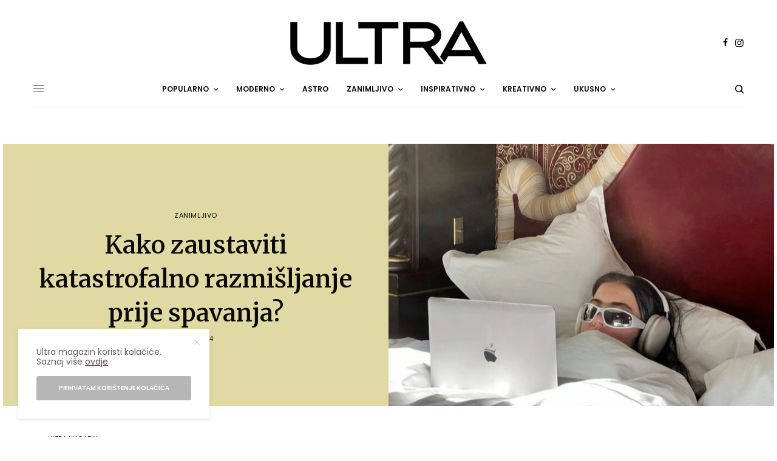

--- FILE ---
content_type: text/html; charset=UTF-8
request_url: https://ultra.ba/kako-zaustaviti-katastrofalno-razmisljanje-prije-spavanja/
body_size: 38769
content:
<!doctype html>
<html lang="en-US" prefix="og: https://ogp.me/ns# fb: http://ogp.me/ns/fb#">
<head>
	<meta charset="UTF-8" />
	<meta name="viewport" content="width=device-width, initial-scale=1, maximum-scale=1, viewport-fit=cover">
	<link rel="profile" href="https://gmpg.org/xfn/11">
	<link rel="pingback" href="https://ultra.ba/xmlrpc.php">
	
<!-- Search Engine Optimization by Rank Math PRO - https://rankmath.com/ -->
<title>Kako zaustaviti katastrofalno razmišljanje prije spavanja? - Ultra Magazin</title><link rel="preload" data-rocket-preload as="style" href="https://fonts.googleapis.com/css?family=Poppins%3Aregular%2C500%2C600%2C700%7CMerriweather%3Aregular%2C500%2C600%2C700&#038;subset=latin-ext&#038;display=swap" /><script src="/cdn-cgi/scripts/7d0fa10a/cloudflare-static/rocket-loader.min.js" data-cf-settings="2f89eba0e8187bfd3b719075-|49"></script><link rel="stylesheet" href="https://fonts.googleapis.com/css?family=Poppins%3Aregular%2C500%2C600%2C700%7CMerriweather%3Aregular%2C500%2C600%2C700&#038;subset=latin-ext&#038;display=swap" media="print" onload="this.media='all'" /><noscript><link rel="stylesheet" href="https://fonts.googleapis.com/css?family=Poppins%3Aregular%2C500%2C600%2C700%7CMerriweather%3Aregular%2C500%2C600%2C700&#038;subset=latin-ext&#038;display=swap" /></noscript>
<meta name="description" content="Kao i naše emocije, negativne i iracionalne misli će takođe negativno uticati na naš san. Razmišljanje prije spavanja može izazvati nesanicu."/>
<meta name="robots" content="follow, index, max-snippet:-1, max-video-preview:-1, max-image-preview:large"/>
<link rel="canonical" href="https://ultra.ba/kako-zaustaviti-katastrofalno-razmisljanje-prije-spavanja/" />
<meta property="og:locale" content="en_US" />
<meta property="og:type" content="article" />
<meta property="og:title" content="Kako zaustaviti katastrofalno razmišljanje prije spavanja? - Ultra Magazin" />
<meta property="og:description" content="Kao i naše emocije, negativne i iracionalne misli će takođe negativno uticati na naš san. Razmišljanje prije spavanja može izazvati nesanicu." />
<meta property="og:url" content="https://ultra.ba/kako-zaustaviti-katastrofalno-razmisljanje-prije-spavanja/" />
<meta property="og:site_name" content="https://ultra.ba" />
<meta property="article:author" content="https://facebook.com/ultramagaazin" />
<meta property="article:tag" content="lifestyle" />
<meta property="article:tag" content="pretjerano razmišljanje" />
<meta property="article:tag" content="razmišljanje prije spavanja" />
<meta property="article:tag" content="san" />
<meta property="article:tag" content="spavanje" />
<meta property="article:tag" content="ultra" />
<meta property="article:tag" content="ultra magazin" />
<meta property="article:tag" content="Ultra zanimljivo" />
<meta property="article:tag" content="zanimljivo" />
<meta property="article:section" content="Zanimljivo" />
<meta property="og:image" content="https://ultra.ba/wp-content/uploads/2023/02/pinterest-1.webp" />
<meta property="og:image:secure_url" content="https://ultra.ba/wp-content/uploads/2023/02/pinterest-1.webp" />
<meta property="og:image:width" content="736" />
<meta property="og:image:height" content="920" />
<meta property="og:image:alt" content="razmišljanje prije spavanja" />
<meta property="og:image:type" content="image/webp" />
<meta property="article:published_time" content="2024-02-11T02:00:54+01:00" />
<meta name="twitter:card" content="summary_large_image" />
<meta name="twitter:title" content="Kako zaustaviti katastrofalno razmišljanje prije spavanja? - Ultra Magazin" />
<meta name="twitter:description" content="Kao i naše emocije, negativne i iracionalne misli će takođe negativno uticati na naš san. Razmišljanje prije spavanja može izazvati nesanicu." />
<meta name="twitter:image" content="https://ultra.ba/wp-content/uploads/2023/02/pinterest-1.webp" />
<meta name="twitter:label1" content="Written by" />
<meta name="twitter:data1" content="Ultra Magazin" />
<meta name="twitter:label2" content="Time to read" />
<meta name="twitter:data2" content="3 minutes" />
<script type="application/ld+json" class="rank-math-schema-pro">{"@context":"https://schema.org","@graph":[{"@type":["NewsMediaOrganization","Organization"],"@id":"https://ultra.ba/#organization","name":"Play Team","url":"https://ultra.ba","logo":{"@type":"ImageObject","@id":"https://ultra.ba/#logo","url":"https://ultra.ba/wp-content/uploads/2023/11/ultra_logo_2025_112x112.webp","contentUrl":"https://ultra.ba/wp-content/uploads/2023/11/ultra_logo_2025_112x112.webp","caption":"https://ultra.ba","inLanguage":"en-US","width":"112","height":"112"}},{"@type":"WebSite","@id":"https://ultra.ba/#website","url":"https://ultra.ba","name":"https://ultra.ba","alternateName":"Ultra Magazin","publisher":{"@id":"https://ultra.ba/#organization"},"inLanguage":"en-US"},{"@type":"ImageObject","@id":"https://ultra.ba/wp-content/uploads/2023/02/pinterest-1.webp","url":"https://ultra.ba/wp-content/uploads/2023/02/pinterest-1.webp","width":"736","height":"920","inLanguage":"en-US"},{"@type":"BreadcrumbList","@id":"https://ultra.ba/kako-zaustaviti-katastrofalno-razmisljanje-prije-spavanja/#breadcrumb","itemListElement":[{"@type":"ListItem","position":"1","item":{"@id":"https://ultra.ba","name":"Home"}},{"@type":"ListItem","position":"2","item":{"@id":"https://ultra.ba/kako-zaustaviti-katastrofalno-razmisljanje-prije-spavanja/","name":"Kako zaustaviti katastrofalno razmi\u0161ljanje prije spavanja?"}}]},{"@type":"WebPage","@id":"https://ultra.ba/kako-zaustaviti-katastrofalno-razmisljanje-prije-spavanja/#webpage","url":"https://ultra.ba/kako-zaustaviti-katastrofalno-razmisljanje-prije-spavanja/","name":"Kako zaustaviti katastrofalno razmi\u0161ljanje prije spavanja? - Ultra Magazin","datePublished":"2024-02-11T02:00:54+01:00","dateModified":"2024-02-11T02:00:54+01:00","isPartOf":{"@id":"https://ultra.ba/#website"},"primaryImageOfPage":{"@id":"https://ultra.ba/wp-content/uploads/2023/02/pinterest-1.webp"},"inLanguage":"en-US","breadcrumb":{"@id":"https://ultra.ba/kako-zaustaviti-katastrofalno-razmisljanje-prije-spavanja/#breadcrumb"}},{"@type":"Person","@id":"https://ultra.ba/author/ultra/","name":"Ultra Magazin","url":"https://ultra.ba/author/ultra/","image":{"@type":"ImageObject","@id":"https://ultra.ba/wp-content/uploads/2022/10/Logo-crvena-pozadina-512x512-01-2.jpg","url":"https://ultra.ba/wp-content/uploads/2022/10/Logo-crvena-pozadina-512x512-01-2.jpg","caption":"Ultra Magazin","inLanguage":"en-US"},"sameAs":["https://facebook.com/ultramagaazin","https://www.instagram.com/ultra.magazin/"],"worksFor":{"@id":"https://ultra.ba/#organization"}},{"@type":"BlogPosting","headline":"Kako zaustaviti katastrofalno razmi\u0161ljanje prije spavanja? - Ultra Magazin","keywords":"razmi\u0161ljanje prije spavanja, negativne i iracionalne misli, misli","datePublished":"2024-02-11T02:00:54+01:00","dateModified":"2024-02-11T02:00:54+01:00","author":{"@id":"https://ultra.ba/author/ultra/","name":"Ultra Magazin"},"publisher":{"@id":"https://ultra.ba/#organization"},"description":"Kao i na\u0161e emocije, negativne i iracionalne misli \u0107e tako\u0111e negativno uticati na na\u0161 san. Razmi\u0161ljanje prije spavanja mo\u017ee izazvati nesanicu.","name":"Kako zaustaviti katastrofalno razmi\u0161ljanje prije spavanja? - Ultra Magazin","@id":"https://ultra.ba/kako-zaustaviti-katastrofalno-razmisljanje-prije-spavanja/#richSnippet","isPartOf":{"@id":"https://ultra.ba/kako-zaustaviti-katastrofalno-razmisljanje-prije-spavanja/#webpage"},"image":{"@id":"https://ultra.ba/wp-content/uploads/2023/02/pinterest-1.webp"},"inLanguage":"en-US","mainEntityOfPage":{"@id":"https://ultra.ba/kako-zaustaviti-katastrofalno-razmisljanje-prije-spavanja/#webpage"}}]}</script>
<!-- /Rank Math WordPress SEO plugin -->

<link rel='dns-prefetch' href='//cdn.plyr.io' />
<link rel='dns-prefetch' href='//stats.wp.com' />
<link rel='dns-prefetch' href='//fonts.googleapis.com' />
<link rel='dns-prefetch' href='//use.fontawesome.com' />
<link rel='dns-prefetch' href='//fonts.gstatic.com' />
<link rel='dns-prefetch' href='//google-analytics.com' />
<link rel='dns-prefetch' href='//apis.google.com' />
<link rel='dns-prefetch' href='//ajax.googleapis.com' />
<link rel='dns-prefetch' href='//maps.googleapis.com' />
<link rel='dns-prefetch' href='//connect.facebook.net' />
<link rel='dns-prefetch' href='//www.googletagmanager.com' />

<link rel="alternate" type="application/rss+xml" title="Ultra Magazin &raquo; Feed" href="https://ultra.ba/feed/" />
<link rel="alternate" type="application/rss+xml" title="Ultra Magazin &raquo; Comments Feed" href="https://ultra.ba/comments/feed/" />
<link rel="preconnect" href="//fonts.gstatic.com/" crossorigin><link rel="alternate" type="application/rss+xml" title="Ultra Magazin &raquo; Kako zaustaviti katastrofalno razmišljanje prije spavanja? Comments Feed" href="https://ultra.ba/kako-zaustaviti-katastrofalno-razmisljanje-prije-spavanja/feed/" />
<link rel="alternate" title="oEmbed (JSON)" type="application/json+oembed" href="https://ultra.ba/wp-json/oembed/1.0/embed?url=https%3A%2F%2Fultra.ba%2Fkako-zaustaviti-katastrofalno-razmisljanje-prije-spavanja%2F" />
<link rel="alternate" title="oEmbed (XML)" type="text/xml+oembed" href="https://ultra.ba/wp-json/oembed/1.0/embed?url=https%3A%2F%2Fultra.ba%2Fkako-zaustaviti-katastrofalno-razmisljanje-prije-spavanja%2F&#038;format=xml" />
		<!-- This site uses the Google Analytics by MonsterInsights plugin v9.11.1 - Using Analytics tracking - https://www.monsterinsights.com/ -->
							<script src="//www.googletagmanager.com/gtag/js?id=G-Q4R40S69SX"  data-cfasync="false" data-wpfc-render="false" type="text/javascript" async></script>
			<script data-cfasync="false" data-wpfc-render="false" type="text/javascript">
				var mi_version = '9.11.1';
				var mi_track_user = true;
				var mi_no_track_reason = '';
								var MonsterInsightsDefaultLocations = {"page_location":"https:\/\/ultra.ba\/kako-zaustaviti-katastrofalno-razmisljanje-prije-spavanja\/"};
								if ( typeof MonsterInsightsPrivacyGuardFilter === 'function' ) {
					var MonsterInsightsLocations = (typeof MonsterInsightsExcludeQuery === 'object') ? MonsterInsightsPrivacyGuardFilter( MonsterInsightsExcludeQuery ) : MonsterInsightsPrivacyGuardFilter( MonsterInsightsDefaultLocations );
				} else {
					var MonsterInsightsLocations = (typeof MonsterInsightsExcludeQuery === 'object') ? MonsterInsightsExcludeQuery : MonsterInsightsDefaultLocations;
				}

								var disableStrs = [
										'ga-disable-G-Q4R40S69SX',
									];

				/* Function to detect opted out users */
				function __gtagTrackerIsOptedOut() {
					for (var index = 0; index < disableStrs.length; index++) {
						if (document.cookie.indexOf(disableStrs[index] + '=true') > -1) {
							return true;
						}
					}

					return false;
				}

				/* Disable tracking if the opt-out cookie exists. */
				if (__gtagTrackerIsOptedOut()) {
					for (var index = 0; index < disableStrs.length; index++) {
						window[disableStrs[index]] = true;
					}
				}

				/* Opt-out function */
				function __gtagTrackerOptout() {
					for (var index = 0; index < disableStrs.length; index++) {
						document.cookie = disableStrs[index] + '=true; expires=Thu, 31 Dec 2099 23:59:59 UTC; path=/';
						window[disableStrs[index]] = true;
					}
				}

				if ('undefined' === typeof gaOptout) {
					function gaOptout() {
						__gtagTrackerOptout();
					}
				}
								window.dataLayer = window.dataLayer || [];

				window.MonsterInsightsDualTracker = {
					helpers: {},
					trackers: {},
				};
				if (mi_track_user) {
					function __gtagDataLayer() {
						dataLayer.push(arguments);
					}

					function __gtagTracker(type, name, parameters) {
						if (!parameters) {
							parameters = {};
						}

						if (parameters.send_to) {
							__gtagDataLayer.apply(null, arguments);
							return;
						}

						if (type === 'event') {
														parameters.send_to = monsterinsights_frontend.v4_id;
							var hookName = name;
							if (typeof parameters['event_category'] !== 'undefined') {
								hookName = parameters['event_category'] + ':' + name;
							}

							if (typeof MonsterInsightsDualTracker.trackers[hookName] !== 'undefined') {
								MonsterInsightsDualTracker.trackers[hookName](parameters);
							} else {
								__gtagDataLayer('event', name, parameters);
							}
							
						} else {
							__gtagDataLayer.apply(null, arguments);
						}
					}

					__gtagTracker('js', new Date());
					__gtagTracker('set', {
						'developer_id.dZGIzZG': true,
											});
					if ( MonsterInsightsLocations.page_location ) {
						__gtagTracker('set', MonsterInsightsLocations);
					}
										__gtagTracker('config', 'G-Q4R40S69SX', {"forceSSL":"true","link_attribution":"true"} );
										window.gtag = __gtagTracker;										(function () {
						/* https://developers.google.com/analytics/devguides/collection/analyticsjs/ */
						/* ga and __gaTracker compatibility shim. */
						var noopfn = function () {
							return null;
						};
						var newtracker = function () {
							return new Tracker();
						};
						var Tracker = function () {
							return null;
						};
						var p = Tracker.prototype;
						p.get = noopfn;
						p.set = noopfn;
						p.send = function () {
							var args = Array.prototype.slice.call(arguments);
							args.unshift('send');
							__gaTracker.apply(null, args);
						};
						var __gaTracker = function () {
							var len = arguments.length;
							if (len === 0) {
								return;
							}
							var f = arguments[len - 1];
							if (typeof f !== 'object' || f === null || typeof f.hitCallback !== 'function') {
								if ('send' === arguments[0]) {
									var hitConverted, hitObject = false, action;
									if ('event' === arguments[1]) {
										if ('undefined' !== typeof arguments[3]) {
											hitObject = {
												'eventAction': arguments[3],
												'eventCategory': arguments[2],
												'eventLabel': arguments[4],
												'value': arguments[5] ? arguments[5] : 1,
											}
										}
									}
									if ('pageview' === arguments[1]) {
										if ('undefined' !== typeof arguments[2]) {
											hitObject = {
												'eventAction': 'page_view',
												'page_path': arguments[2],
											}
										}
									}
									if (typeof arguments[2] === 'object') {
										hitObject = arguments[2];
									}
									if (typeof arguments[5] === 'object') {
										Object.assign(hitObject, arguments[5]);
									}
									if ('undefined' !== typeof arguments[1].hitType) {
										hitObject = arguments[1];
										if ('pageview' === hitObject.hitType) {
											hitObject.eventAction = 'page_view';
										}
									}
									if (hitObject) {
										action = 'timing' === arguments[1].hitType ? 'timing_complete' : hitObject.eventAction;
										hitConverted = mapArgs(hitObject);
										__gtagTracker('event', action, hitConverted);
									}
								}
								return;
							}

							function mapArgs(args) {
								var arg, hit = {};
								var gaMap = {
									'eventCategory': 'event_category',
									'eventAction': 'event_action',
									'eventLabel': 'event_label',
									'eventValue': 'event_value',
									'nonInteraction': 'non_interaction',
									'timingCategory': 'event_category',
									'timingVar': 'name',
									'timingValue': 'value',
									'timingLabel': 'event_label',
									'page': 'page_path',
									'location': 'page_location',
									'title': 'page_title',
									'referrer' : 'page_referrer',
								};
								for (arg in args) {
																		if (!(!args.hasOwnProperty(arg) || !gaMap.hasOwnProperty(arg))) {
										hit[gaMap[arg]] = args[arg];
									} else {
										hit[arg] = args[arg];
									}
								}
								return hit;
							}

							try {
								f.hitCallback();
							} catch (ex) {
							}
						};
						__gaTracker.create = newtracker;
						__gaTracker.getByName = newtracker;
						__gaTracker.getAll = function () {
							return [];
						};
						__gaTracker.remove = noopfn;
						__gaTracker.loaded = true;
						window['__gaTracker'] = __gaTracker;
					})();
									} else {
										console.log("");
					(function () {
						function __gtagTracker() {
							return null;
						}

						window['__gtagTracker'] = __gtagTracker;
						window['gtag'] = __gtagTracker;
					})();
									}
			</script>
							<!-- / Google Analytics by MonsterInsights -->
		<!-- ultra.ba is managing ads with Advanced Ads 2.0.16 – https://wpadvancedads.com/ --><!--noptimize--><script id="ultra-ready" type="2f89eba0e8187bfd3b719075-text/javascript">
			window.advanced_ads_ready=function(e,a){a=a||"complete";var d=function(e){return"interactive"===a?"loading"!==e:"complete"===e};d(document.readyState)?e():document.addEventListener("readystatechange",(function(a){d(a.target.readyState)&&e()}),{once:"interactive"===a})},window.advanced_ads_ready_queue=window.advanced_ads_ready_queue||[];		</script>
		<!--/noptimize--><style id='wp-img-auto-sizes-contain-inline-css' type='text/css'>
img:is([sizes=auto i],[sizes^="auto," i]){contain-intrinsic-size:3000px 1500px}
/*# sourceURL=wp-img-auto-sizes-contain-inline-css */
</style>
<link rel='stylesheet' id='sbi_styles-css' href='https://ultra.ba/wp-content/cache/background-css/ultra.ba/wp-content/plugins/instagram-feed/css/sbi-styles.min.css?ver=6.10.0&wpr_t=1769010872' type='text/css' media='all' />
<style id='wp-emoji-styles-inline-css' type='text/css'>

	img.wp-smiley, img.emoji {
		display: inline !important;
		border: none !important;
		box-shadow: none !important;
		height: 1em !important;
		width: 1em !important;
		margin: 0 0.07em !important;
		vertical-align: -0.1em !important;
		background: none !important;
		padding: 0 !important;
	}
/*# sourceURL=wp-emoji-styles-inline-css */
</style>
<link rel='stylesheet' id='wp-block-library-css' href='https://ultra.ba/wp-includes/css/dist/block-library/style.min.css?ver=6.9' type='text/css' media='all' />
<style id='global-styles-inline-css' type='text/css'>
:root{--wp--preset--aspect-ratio--square: 1;--wp--preset--aspect-ratio--4-3: 4/3;--wp--preset--aspect-ratio--3-4: 3/4;--wp--preset--aspect-ratio--3-2: 3/2;--wp--preset--aspect-ratio--2-3: 2/3;--wp--preset--aspect-ratio--16-9: 16/9;--wp--preset--aspect-ratio--9-16: 9/16;--wp--preset--color--black: #000000;--wp--preset--color--cyan-bluish-gray: #abb8c3;--wp--preset--color--white: #ffffff;--wp--preset--color--pale-pink: #f78da7;--wp--preset--color--vivid-red: #cf2e2e;--wp--preset--color--luminous-vivid-orange: #ff6900;--wp--preset--color--luminous-vivid-amber: #fcb900;--wp--preset--color--light-green-cyan: #7bdcb5;--wp--preset--color--vivid-green-cyan: #00d084;--wp--preset--color--pale-cyan-blue: #8ed1fc;--wp--preset--color--vivid-cyan-blue: #0693e3;--wp--preset--color--vivid-purple: #9b51e0;--wp--preset--color--thb-accent: #6e3c57;--wp--preset--gradient--vivid-cyan-blue-to-vivid-purple: linear-gradient(135deg,rgb(6,147,227) 0%,rgb(155,81,224) 100%);--wp--preset--gradient--light-green-cyan-to-vivid-green-cyan: linear-gradient(135deg,rgb(122,220,180) 0%,rgb(0,208,130) 100%);--wp--preset--gradient--luminous-vivid-amber-to-luminous-vivid-orange: linear-gradient(135deg,rgb(252,185,0) 0%,rgb(255,105,0) 100%);--wp--preset--gradient--luminous-vivid-orange-to-vivid-red: linear-gradient(135deg,rgb(255,105,0) 0%,rgb(207,46,46) 100%);--wp--preset--gradient--very-light-gray-to-cyan-bluish-gray: linear-gradient(135deg,rgb(238,238,238) 0%,rgb(169,184,195) 100%);--wp--preset--gradient--cool-to-warm-spectrum: linear-gradient(135deg,rgb(74,234,220) 0%,rgb(151,120,209) 20%,rgb(207,42,186) 40%,rgb(238,44,130) 60%,rgb(251,105,98) 80%,rgb(254,248,76) 100%);--wp--preset--gradient--blush-light-purple: linear-gradient(135deg,rgb(255,206,236) 0%,rgb(152,150,240) 100%);--wp--preset--gradient--blush-bordeaux: linear-gradient(135deg,rgb(254,205,165) 0%,rgb(254,45,45) 50%,rgb(107,0,62) 100%);--wp--preset--gradient--luminous-dusk: linear-gradient(135deg,rgb(255,203,112) 0%,rgb(199,81,192) 50%,rgb(65,88,208) 100%);--wp--preset--gradient--pale-ocean: linear-gradient(135deg,rgb(255,245,203) 0%,rgb(182,227,212) 50%,rgb(51,167,181) 100%);--wp--preset--gradient--electric-grass: linear-gradient(135deg,rgb(202,248,128) 0%,rgb(113,206,126) 100%);--wp--preset--gradient--midnight: linear-gradient(135deg,rgb(2,3,129) 0%,rgb(40,116,252) 100%);--wp--preset--font-size--small: 13px;--wp--preset--font-size--medium: 20px;--wp--preset--font-size--large: 36px;--wp--preset--font-size--x-large: 42px;--wp--preset--spacing--20: 0.44rem;--wp--preset--spacing--30: 0.67rem;--wp--preset--spacing--40: 1rem;--wp--preset--spacing--50: 1.5rem;--wp--preset--spacing--60: 2.25rem;--wp--preset--spacing--70: 3.38rem;--wp--preset--spacing--80: 5.06rem;--wp--preset--shadow--natural: 6px 6px 9px rgba(0, 0, 0, 0.2);--wp--preset--shadow--deep: 12px 12px 50px rgba(0, 0, 0, 0.4);--wp--preset--shadow--sharp: 6px 6px 0px rgba(0, 0, 0, 0.2);--wp--preset--shadow--outlined: 6px 6px 0px -3px rgb(255, 255, 255), 6px 6px rgb(0, 0, 0);--wp--preset--shadow--crisp: 6px 6px 0px rgb(0, 0, 0);}:where(.is-layout-flex){gap: 0.5em;}:where(.is-layout-grid){gap: 0.5em;}body .is-layout-flex{display: flex;}.is-layout-flex{flex-wrap: wrap;align-items: center;}.is-layout-flex > :is(*, div){margin: 0;}body .is-layout-grid{display: grid;}.is-layout-grid > :is(*, div){margin: 0;}:where(.wp-block-columns.is-layout-flex){gap: 2em;}:where(.wp-block-columns.is-layout-grid){gap: 2em;}:where(.wp-block-post-template.is-layout-flex){gap: 1.25em;}:where(.wp-block-post-template.is-layout-grid){gap: 1.25em;}.has-black-color{color: var(--wp--preset--color--black) !important;}.has-cyan-bluish-gray-color{color: var(--wp--preset--color--cyan-bluish-gray) !important;}.has-white-color{color: var(--wp--preset--color--white) !important;}.has-pale-pink-color{color: var(--wp--preset--color--pale-pink) !important;}.has-vivid-red-color{color: var(--wp--preset--color--vivid-red) !important;}.has-luminous-vivid-orange-color{color: var(--wp--preset--color--luminous-vivid-orange) !important;}.has-luminous-vivid-amber-color{color: var(--wp--preset--color--luminous-vivid-amber) !important;}.has-light-green-cyan-color{color: var(--wp--preset--color--light-green-cyan) !important;}.has-vivid-green-cyan-color{color: var(--wp--preset--color--vivid-green-cyan) !important;}.has-pale-cyan-blue-color{color: var(--wp--preset--color--pale-cyan-blue) !important;}.has-vivid-cyan-blue-color{color: var(--wp--preset--color--vivid-cyan-blue) !important;}.has-vivid-purple-color{color: var(--wp--preset--color--vivid-purple) !important;}.has-black-background-color{background-color: var(--wp--preset--color--black) !important;}.has-cyan-bluish-gray-background-color{background-color: var(--wp--preset--color--cyan-bluish-gray) !important;}.has-white-background-color{background-color: var(--wp--preset--color--white) !important;}.has-pale-pink-background-color{background-color: var(--wp--preset--color--pale-pink) !important;}.has-vivid-red-background-color{background-color: var(--wp--preset--color--vivid-red) !important;}.has-luminous-vivid-orange-background-color{background-color: var(--wp--preset--color--luminous-vivid-orange) !important;}.has-luminous-vivid-amber-background-color{background-color: var(--wp--preset--color--luminous-vivid-amber) !important;}.has-light-green-cyan-background-color{background-color: var(--wp--preset--color--light-green-cyan) !important;}.has-vivid-green-cyan-background-color{background-color: var(--wp--preset--color--vivid-green-cyan) !important;}.has-pale-cyan-blue-background-color{background-color: var(--wp--preset--color--pale-cyan-blue) !important;}.has-vivid-cyan-blue-background-color{background-color: var(--wp--preset--color--vivid-cyan-blue) !important;}.has-vivid-purple-background-color{background-color: var(--wp--preset--color--vivid-purple) !important;}.has-black-border-color{border-color: var(--wp--preset--color--black) !important;}.has-cyan-bluish-gray-border-color{border-color: var(--wp--preset--color--cyan-bluish-gray) !important;}.has-white-border-color{border-color: var(--wp--preset--color--white) !important;}.has-pale-pink-border-color{border-color: var(--wp--preset--color--pale-pink) !important;}.has-vivid-red-border-color{border-color: var(--wp--preset--color--vivid-red) !important;}.has-luminous-vivid-orange-border-color{border-color: var(--wp--preset--color--luminous-vivid-orange) !important;}.has-luminous-vivid-amber-border-color{border-color: var(--wp--preset--color--luminous-vivid-amber) !important;}.has-light-green-cyan-border-color{border-color: var(--wp--preset--color--light-green-cyan) !important;}.has-vivid-green-cyan-border-color{border-color: var(--wp--preset--color--vivid-green-cyan) !important;}.has-pale-cyan-blue-border-color{border-color: var(--wp--preset--color--pale-cyan-blue) !important;}.has-vivid-cyan-blue-border-color{border-color: var(--wp--preset--color--vivid-cyan-blue) !important;}.has-vivid-purple-border-color{border-color: var(--wp--preset--color--vivid-purple) !important;}.has-vivid-cyan-blue-to-vivid-purple-gradient-background{background: var(--wp--preset--gradient--vivid-cyan-blue-to-vivid-purple) !important;}.has-light-green-cyan-to-vivid-green-cyan-gradient-background{background: var(--wp--preset--gradient--light-green-cyan-to-vivid-green-cyan) !important;}.has-luminous-vivid-amber-to-luminous-vivid-orange-gradient-background{background: var(--wp--preset--gradient--luminous-vivid-amber-to-luminous-vivid-orange) !important;}.has-luminous-vivid-orange-to-vivid-red-gradient-background{background: var(--wp--preset--gradient--luminous-vivid-orange-to-vivid-red) !important;}.has-very-light-gray-to-cyan-bluish-gray-gradient-background{background: var(--wp--preset--gradient--very-light-gray-to-cyan-bluish-gray) !important;}.has-cool-to-warm-spectrum-gradient-background{background: var(--wp--preset--gradient--cool-to-warm-spectrum) !important;}.has-blush-light-purple-gradient-background{background: var(--wp--preset--gradient--blush-light-purple) !important;}.has-blush-bordeaux-gradient-background{background: var(--wp--preset--gradient--blush-bordeaux) !important;}.has-luminous-dusk-gradient-background{background: var(--wp--preset--gradient--luminous-dusk) !important;}.has-pale-ocean-gradient-background{background: var(--wp--preset--gradient--pale-ocean) !important;}.has-electric-grass-gradient-background{background: var(--wp--preset--gradient--electric-grass) !important;}.has-midnight-gradient-background{background: var(--wp--preset--gradient--midnight) !important;}.has-small-font-size{font-size: var(--wp--preset--font-size--small) !important;}.has-medium-font-size{font-size: var(--wp--preset--font-size--medium) !important;}.has-large-font-size{font-size: var(--wp--preset--font-size--large) !important;}.has-x-large-font-size{font-size: var(--wp--preset--font-size--x-large) !important;}
/*# sourceURL=global-styles-inline-css */
</style>

<style id='classic-theme-styles-inline-css' type='text/css'>
/*! This file is auto-generated */
.wp-block-button__link{color:#fff;background-color:#32373c;border-radius:9999px;box-shadow:none;text-decoration:none;padding:calc(.667em + 2px) calc(1.333em + 2px);font-size:1.125em}.wp-block-file__button{background:#32373c;color:#fff;text-decoration:none}
/*# sourceURL=/wp-includes/css/classic-themes.min.css */
</style>
<style id='font-awesome-svg-styles-default-inline-css' type='text/css'>
.svg-inline--fa {
  display: inline-block;
  height: 1em;
  overflow: visible;
  vertical-align: -.125em;
}
/*# sourceURL=font-awesome-svg-styles-default-inline-css */
</style>
<link data-minify="1" rel='stylesheet' id='font-awesome-svg-styles-css' href='https://ultra.ba/wp-content/cache/min/1/wp-content/uploads/font-awesome/v6.7.1/css/svg-with-js.css?ver=1768523186' type='text/css' media='all' />
<style id='font-awesome-svg-styles-inline-css' type='text/css'>
   .wp-block-font-awesome-icon svg::before,
   .wp-rich-text-font-awesome-icon svg::before {content: unset;}
/*# sourceURL=font-awesome-svg-styles-inline-css */
</style>
<link data-minify="1" rel='stylesheet' id='wpa-css-css' href='https://ultra.ba/wp-content/cache/min/1/wp-content/plugins/honeypot/includes/css/wpa.css?ver=1768523186' type='text/css' media='all' />
<link data-minify="1" rel='stylesheet' id='menu-image-css' href='https://ultra.ba/wp-content/cache/min/1/wp-content/plugins/menu-image/includes/css/menu-image.css?ver=1768523186' type='text/css' media='all' />
<link data-minify="1" rel='stylesheet' id='dashicons-css' href='https://ultra.ba/wp-content/cache/min/1/wp-includes/css/dashicons.min.css?ver=1768523186' type='text/css' media='all' />
<link rel='stylesheet' id='responsive-lightbox-magnific-css' href='https://ultra.ba/wp-content/plugins/responsive-lightbox/assets/magnific/magnific-popup.min.css?ver=1.2.0' type='text/css' media='all' />
<link data-minify="1" rel='stylesheet' id='thb-app-css' href='https://ultra.ba/wp-content/cache/background-css/ultra.ba/wp-content/cache/min/1/wp-content/themes/theissue/assets/css/app.css?ver=1768523186&wpr_t=1769010872' type='text/css' media='all' />
<link data-minify="1" rel='stylesheet' id='thb-post-detail-css' href='https://ultra.ba/wp-content/cache/min/1/wp-content/themes/theissue/assets/css/app-post-detail.css?ver=1768523186' type='text/css' media='all' />
<style id='thb-post-detail-inline-css' type='text/css'>
body,h1, .h1, h2, .h2, h3, .h3, h4, .h4, h5, .h5, h6, .h6,.thb-lightbox-button .thb-lightbox-text,.post .post-category,.post.thumbnail-seealso .thb-seealso-text,.thb-entry-footer,.smart-list .smart-list-title .smart-list-count,.smart-list .thb-smart-list-content .smart-list-count,.thb-carousel.bottom-arrows .slick-bottom-arrows,.thb-hotspot-container,.thb-pin-it-container .thb-pin-it,label,input[type="text"],input[type="password"],input[type="date"],input[type="datetime"],input[type="email"],input[type="number"],input[type="search"],input[type="tel"],input[type="time"],input[type="url"],textarea,.testimonial-author,.thb-article-sponsors,input[type="submit"],submit,.button,.btn,.btn-block,.btn-text,.post .post-gallery .thb-post-icon,.post .thb-post-bottom,.woocommerce-MyAccount-navigation,.featured_image_credit,.widget .thb-widget-title,.thb-readmore .thb-readmore-title,.widget.thb_widget_instagram .thb-instagram-header,.widget.thb_widget_instagram .thb-instagram-footer,.thb-instagram-row figure .instagram-link,.widget.thb_widget_top_reviews .post .widget-review-title-holder .thb-widget-score,.thb-instagram-row figure,.widget.thb_widget_top_categories .thb-widget-category-link .thb-widget-category-name,.widget.thb_widget_twitter .thb-twitter-user,.widget.thb_widget_twitter .thb-tweet .thb-tweet-time,.widget.thb_widget_twitter .thb-tweet .thb-tweet-actions,.thb-social-links-container,.login-page-form,.woocommerce .woocommerce-form-login .lost_password,.woocommerce-message, .woocommerce-error, .woocommerce-notice, .woocommerce-info,.woocommerce-success,.select2,.woocommerce-MyAccount-content legend,.shop_table,.thb-lightbox-button .thb-lightbox-thumbs,.post.thumbnail-style6 .post-gallery .now-playing,.widget.thb_widget_top_reviews .post .widget-review-title-holder .thb-widget-score strong,.post.thumbnail-style8 .thumb_large_count,.post.thumbnail-style4 .thumb_count,.post .thb-read-more {font-family:Poppins, 'BlinkMacSystemFont', -apple-system, 'Roboto', 'Lucida Sans';}.post-title h1,.post-title h2,.post-title h3,.post-title h4,.post-title h5,.post-title h6 {font-family:Merriweather, 'BlinkMacSystemFont', -apple-system, 'Roboto', 'Lucida Sans';font-weight:600;}.post-content,.post-excerpt,.thb-article-subscribe p,.thb-article-author p,.commentlist .comment p, .commentlist .review p,.thb-executive-summary,.thb-newsletter-form p,.search-title p,.thb-product-detail .product-information .woocommerce-product-details__short-description,.widget:not(.woocommerce) p,.thb-author-info .thb-author-page-description p,.wpb_text_column,.no-vc,.woocommerce-tabs .wc-tab,.woocommerce-tabs .wc-tab p:not(.stars),.thb-pricing-table .pricing-container .pricing-description,.content404 p,.subfooter p {font-family:Merriweather, 'BlinkMacSystemFont', -apple-system, 'Roboto', 'Lucida Sans';}.thb-full-menu {}.thb-mobile-menu,.thb-secondary-menu {}.thb-dropcap-on .post-detail .post-content>p:first-of-type:first-letter,.thb-dropcap-on .post-detail .post-content>.row:first-of-type .columns:first-of-type .wpb_text_column:first-of-type .wpb_wrapper>p:first-of-type:first-letter {}.widget.style1 .thb-widget-title,.widget.style2 .thb-widget-title,.widget.style3 .thb-widget-title {}em {}label {}input[type="submit"],submit,.button,.btn,.btn-block,.btn-text {}.article-container .post-content,.article-container .post-content p:not(.wp-block-cover-text) {}.post .post-category {}.post-detail .thb-executive-summary li {}.post .post-excerpt {}.thb-full-menu>li>a:not(.logolink) {}.thb-full-menu li .sub-menu li a {}.thb-mobile-menu>li>a {}.thb-mobile-menu .sub-menu a {}.thb-secondary-menu a {}#mobile-menu .menu-footer {}#mobile-menu .thb-social-links-container .thb-social-link-wrap .thb-social-link .thb-social-icon-container {}.widget .thb-widget-title,.widget.style2 .thb-widget-title,.widget.style3 .thb-widget-title{}.footer .widget .thb-widget-title,.footer .widget.style2 .thb-widget-title,.footer .widget.style3 .thb-widget-title {}.footer .widget,.footer .widget p {}.subfooter .thb-full-menu>li>a:not(.logolink) {}.subfooter p {}.subfooter .thb-social-links-container.thb-social-horizontal .thb-social-link-wrap .thb-social-icon-container,.subfooter.style6 .thb-social-links-container.thb-social-horizontal .thb-social-link-wrap .thb-social-icon-container {}#scroll_to_top {}.search-title p {}@media screen and (min-width:1024px) {h1,.h1 {}}h1,.h1 {}@media screen and (min-width:1024px) {h2 {}}h2 {}@media screen and (min-width:1024px) {h3 {}}h3 {}@media screen and (min-width:1024px) {h4 {}}h4 {}@media screen and (min-width:1024px) {h5 {}}h5 {}h6 {}@media screen and (max-width:1023px) {.header.header-mobile .logo-holder .logolink .logoimg {max-height:px;}.header.header-mobile .logo-holder .logolink .logoimg[src$=".svg"] {max-height:100%;height:px;}}.header.fixed:not(.header-mobile) .logo-holder .logolink .logoimg {max-height:24px;}.header.fixed:not(.header-mobile) .logo-holder .logolink .logoimg {max-height:100%;height:24px;}#mobile-menu .logolink .logoimg {max-height:38px;}#mobile-menu .logolink .logoimg {max-height:100%;height:38px;}.thb-full-menu.thb-underline > li > a:before,.thb-full-menu.thb-line-marker > li > a:before {background:#6e3c57 !important;}.header:not(.fixed):not(.header-mobile):not(.style1) {padding-top:25px;}.header.style1 .header-logo-row {padding-top:25px;}.header:not(.header-mobile):not(.fixed) .logo-holder {padding-top:10px;padding-bottom:10px;}a:hover,h1 small, h2 small, h3 small, h4 small, h5 small, h6 small,h1 small a, h2 small a, h3 small a, h4 small a, h5 small a, h6 small a,.secondary-area .thb-follow-holder .sub-menu .subscribe_part .thb-newsletter-form h4,.secondary-area .thb-follow-holder .sub-menu .subscribe_part .thb-newsletter-form .newsletter-form .btn:hover,.thb-full-menu.thb-standard > li.current-menu-item:not(.has-hash) > a,.thb-full-menu > li > a:not(.logolink)[data-filter].active,.thb-dropdown-color-dark .thb-full-menu .sub-menu li a:hover,#mobile-menu.dark .thb-mobile-menu > li > a:hover,#mobile-menu.dark .sub-menu a:hover,#mobile-menu.dark .thb-secondary-menu a:hover,.thb-secondary-menu a:hover,.post .thb-read-more:hover,.post:not(.white-post-content) .thb-post-bottom.sponsored-bottom ul li,.post:not(.white-post-content) .thb-post-bottom .post-share:hover,.thb-dropcap-on .post-detail .post-content>p:first-of-type:first-letter,.thb-dropcap-on .post-detail .post-content>.row:first-of-type .columns:first-of-type .wpb_text_column:first-of-type .wpb_wrapper>p:first-of-type:first-letter,.post-detail .thb-executive-summary li:before,.thb-readmore p a,input[type="submit"].white:hover,.button.white:hover,.btn.white:hover,input[type="submit"].style2.accent,.button.style2.accent,.btn.style2.accent,.search-title h1 strong,.thb-author-page-meta a:hover,.widget.thb_widget_top_reviews .post .widget-review-title-holder .thb-widget-score strong,.thb-autotype .thb-autotype-entry,.thb_location_container.row .thb_location h5,.thb-page-menu li:hover a, .thb-page-menu li.current_page_item a,.thb-tabs.style3 .vc_tta-panel-heading h4 a:hover,.thb-tabs.style3 .vc_tta-panel-heading h4 a.active,.thb-tabs.style4 .vc_tta-panel-heading h4 a:hover,.thb-tabs.style4 .vc_tta-panel-heading h4 a.active,.thb-iconbox.top.type5 .iconbox-content .thb-read-more,.thb-testimonials.style7 .testimonial-author cite,.thb-testimonials.style7 .testimonial-author span,.thb-article-reactions .row .columns .thb-reaction.active .thb-reaction-count,.thb-article-sponsors .sponsored-by,.thb-cookie-bar .thb-cookie-text a,.thb-pricing-table.style2 .pricing-container .thb_pricing_head .thb-price,.thb-hotspot-container .product-hotspots .product-title .hotspots-buynow,.plyr--full-ui input[type=range],.woocommerce-checkout-payment .wc_payment_methods .wc_payment_method.payment_method_paypal .about_paypal,.has-thb-accent-color,.wp-block-button .wp-block-button__link.has-thb-accent-color {color:#6e3c57;}.columns.thb-light-column .thb-newsletter-form .btn:hover,.secondary-area .thb-trending-holder .thb-full-menu li.menu-item-has-children .sub-menu .thb-trending .thb-trending-tabs a.active,.thb-full-menu.thb-line-marker > li > a:before,#mobile-menu.dark .widget.thb_widget_subscribe .btn:hover,.post .thb-read-more:after,.post.style4 .post-gallery:after,.post.style5 .post-inner-content,.post.style13 .post-gallery:after,.smart-list .smart-list-title .smart-list-count,.smart-list.smart-list-v3 .thb-smart-list-nav .arrow:not(.disabled):hover,.thb-custom-checkbox input[type="checkbox"]:checked + label:before,input[type="submit"]:not(.white):not(.grey):not(.style2):not(.white):not(.add_to_cart_button):not(.accent):hover,.button:not(.white):not(.grey):not(.style2):not(.white):not(.add_to_cart_button):not(.accent):hover,.btn:not(.white):not(.grey):not(.style2):not(.white):not(.add_to_cart_button):not(.accent):hover,input[type="submit"].grey:hover,.button.grey:hover,.btn.grey:hover,input[type="submit"].accent, input[type="submit"].checkout,.button.accent,.button.checkout,.btn.accent,.btn.checkout,input[type="submit"].style2.accent:hover,.button.style2.accent:hover,.btn.style2.accent:hover,.btn-text.style3 .circle-btn,.widget.thb_widget_top_categories .thb-widget-category-link:hover .thb-widget-category-name,.thb-progressbar .thb-progress span,.thb-page-menu.style1 li:hover a, .thb-page-menu.style1 li.current_page_item a,.thb-client-row.thb-opacity.with-accent .thb-client:hover,.thb-client-row .style4 .accent-color,.thb-tabs.style1 .vc_tta-panel-heading h4 a:before,.thb-testimonials.style7 .thb-carousel .slick-dots .select,.thb-categorylinks.style2 a:after,.thb-category-card:hover,.thb-hotspot-container .thb-hotspot.pin-accent,.pagination ul .page-numbers.current, .pagination ul .page-numbers:not(.dots):hover,.pagination .nav-links .page-numbers.current,.pagination .nav-links .page-numbers:not(.dots):hover,.woocommerce-pagination ul .page-numbers.current,.woocommerce-pagination ul .page-numbers:not(.dots):hover,.woocommerce-pagination .nav-links .page-numbers.current,.woocommerce-pagination .nav-links .page-numbers:not(.dots):hover,.plyr__control--overlaid,.plyr--video .plyr__control.plyr__tab-focus, .plyr--video .plyr__control:hover, .plyr--video .plyr__control[aria-expanded=true],.badge.onsale,.demo_store,.products .product .product_after_title .button:hover:after,.woocommerce-MyAccount-navigation ul li:hover a, .woocommerce-MyAccount-navigation ul li.is-active a,.has-thb-accent-background-color,.wp-block-button .wp-block-button__link.has-thb-accent-background-color {background-color:#6e3c57;}.thb-dark-mode-on .btn.grey:hover,.thb-dark-mode-on .thb-pricing-table.style2 .pricing-container .btn:hover,.thb-dark-mode-on .woocommerce-checkout-payment .wc_payment_methods+.place-order .button:hover {background-color:#6e3c57;}input[type="submit"].accent:hover, input[type="submit"].checkout:hover,.button.accent:hover,.button.checkout:hover,.btn.accent:hover,.btn.checkout:hover {background-color:#63364e;}.post-detail .post-split-title-container,.thb-article-reactions .row .columns .thb-reaction.active .thb-reaction-image,.secondary-area .thb-follow-holder .sub-menu .subscribe_part {background-color:rgba(110,60,87, 0.05) !important;}.post.style6.style6-bg .post-inner-content {background-color:rgba(110,60,87, 0.15);}.thb-lightbox-button:hover {background-color:rgba(110,60,87, 0.05);}.thb-tabs.style3 .vc_tta-panel-heading h4 a:before {background-color:rgba(110,60,87, 0.4);}.secondary-area .thb-trending-holder .thb-full-menu li.menu-item-has-children .sub-menu .thb-trending .thb-trending-tabs a.active,.post .post-title a:hover > span,.post.sticky .post-title a>span,.thb-lightbox-button:hover,.thb-custom-checkbox label:before,input[type="submit"].style2.accent,.button.style2.accent,.btn.style2.accent,.thb-page-menu.style1 li:hover a, .thb-page-menu.style1 li.current_page_item a,.thb-client-row.has-border.thb-opacity.with-accent .thb-client:hover,.thb-iconbox.top.type5,.thb-article-reactions .row .columns .thb-reaction:hover .thb-reaction-image,.thb-article-reactions .row .columns .thb-reaction.active .thb-reaction-image,.pagination ul .page-numbers.current, .pagination ul .page-numbers:not(.dots):hover,.pagination .nav-links .page-numbers.current,.pagination .nav-links .page-numbers:not(.dots):hover,.woocommerce-pagination ul .page-numbers.current,.woocommerce-pagination ul .page-numbers:not(.dots):hover,.woocommerce-pagination .nav-links .page-numbers.current,.woocommerce-pagination .nav-links .page-numbers:not(.dots):hover,.woocommerce-MyAccount-navigation ul li:hover a, .woocommerce-MyAccount-navigation ul li.is-active a {border-color:#6e3c57;}.thb-page-menu.style1 li:hover + li a, .thb-page-menu.style1 li.current_page_item + li a,.woocommerce-MyAccount-navigation ul li:hover + li a, .woocommerce-MyAccount-navigation ul li.is-active + li a {border-top-color:#6e3c57;}.text-underline-style:after, .post-detail .post-content > p > a:after, .post-detail .post-content>ul:not([class])>li>a:after, .post-detail .post-content>ol:not([class])>li>a:after, .wpb_text_column p > a:after, .smart-list .thb-smart-list-content p > a:after, .post-gallery-content .thb-content-row .columns.image-text p>a:after {border-bottom-color:#6e3c57;}.secondary-area .thb-trending-holder .thb-full-menu li.menu-item-has-children .sub-menu .thb-trending .thb-trending-tabs a.active + a {border-left-color:#6e3c57;}.header.fixed .thb-reading-indicator .thb-indicator .indicator-hover,.header.fixed .thb-reading-indicator .thb-indicator .indicator-arrow,.commentlist .comment .reply a:hover svg path,.commentlist .review .reply a:hover svg path,.btn-text.style4 .arrow svg:first-child,.thb-iconbox.top.type5 .iconbox-content .thb-read-more svg,.thb-iconbox.top.type5 .iconbox-content .thb-read-more svg .bar,.thb-article-review.style2 .thb-article-figure .thb-average .thb-hexagon path {fill:#6e3c57;}@media screen and (-ms-high-contrast:active), (-ms-high-contrast:none) {.header.fixed .thb-reading-indicator:hover .thb-indicator .indicator-hover {fill:#6e3c57;}}.header.fixed .thb-reading-indicator .thb-indicator .indicator-fill {stroke:#6e3c57;}.thb-tabs.style2 .vc_tta-panel-heading h4 a.active {-moz-box-shadow:inset 0 -3px 0 #6e3c57, 0 1px 0 #6e3c57;-webkit-box-shadow:inset 0 -3px 0 #6e3c57, 0 1px 0 #6e3c57;box-shadow:inset 0 -3px 0 #6e3c57, 0 1px 0 #6e3c57;}.post .post-content p a { color:#6e3c57 !important; }.post-detail .post-content>ol:not([class])>li> a { color:#6e3c57 !important; }.post-detail .post-content>ul:not([class])>li> a { color:#6e3c57 !important; }.page-id-86333 #wrapper div[role="main"],.postid-86333 #wrapper div[role="main"] {}.subfooter {background-color:#000000 !important;}.subfooter .footer-logo-holder .logoimg {max-height:px;}#scroll_to_top.style2 {color:#6e3c57;border:1px solid rgba(110,60,87,0.4);}#scroll_to_top.style2:hover {border-color:#6e3c57;background:#6e3c57;}.thb-social-links-container.mono-icons-horizontal .thb-social-link.social-link-facebook:hover .thb-social-icon-container, .thb-social-links-container.mono-icons-horizontal .thb-social-link.social-link-instagram:hover .thb-social-icon-container, .thb-social-links-container.mono-icons .thb-social-link.social-link-facebook:hover .thb-social-icon-container, .thb-social-links-container.mono-icons .thb-social-link.social-link-instagram:hover .thb-social-icon-container {color:#6e3c57;}.monsterinsights-widget-popular-posts.monsterinsights-popular-posts-styled.monsterinsights-widget-popular-posts-alpha .monsterinsights-widget-popular-posts-list li {font-family:Merriweather;}.post.thumbnail-style4 .post-gallery .thumb_count {background-color:rgb(110, 60, 87);}.thb_title.style6 .thb_title_inner::before, .thb_title.style6 .thb_title_inner::after {background:#6e3c57 !important;top:54%;height:3px;}
/*# sourceURL=thb-post-detail-inline-css */
</style>
<link rel='stylesheet' id='thb-style-css' href='https://ultra.ba/wp-content/themes/theissue/style.css?ver=1.6.9' type='text/css' media='all' />

<link data-minify="1" rel='stylesheet' id='thb-self-hosted-1-css' href='https://ultra.ba/wp-content/cache/min/1/wp-content/themes/theissue/fonts/Le_Jour_Script/stylesheet.css?ver=1768523186' type='text/css' media='all' />
<link data-minify="1" rel='stylesheet' id='font-awesome-official-css' href='https://ultra.ba/wp-content/cache/min/1/releases/v6.7.1/css/all.css?ver=1768523186' type='text/css' media='all' crossorigin="anonymous" />
<link data-minify="1" rel='stylesheet' id='font-awesome-official-v4shim-css' href='https://ultra.ba/wp-content/cache/min/1/releases/v6.7.1/css/v4-shims.css?ver=1768523186' type='text/css' media='all' crossorigin="anonymous" />
<script type="2f89eba0e8187bfd3b719075-text/javascript" src="https://ultra.ba/wp-content/plugins/google-analytics-for-wordpress/assets/js/frontend-gtag.min.js?ver=9.11.1" id="monsterinsights-frontend-script-js" async="async" data-wp-strategy="async"></script>
<script data-cfasync="false" data-wpfc-render="false" type="text/javascript" id='monsterinsights-frontend-script-js-extra'>/* <![CDATA[ */
var monsterinsights_frontend = {"js_events_tracking":"true","download_extensions":"doc,pdf,ppt,zip,xls,docx,pptx,xlsx","inbound_paths":"[{\"path\":\"\\\/go\\\/\",\"label\":\"affiliate\"},{\"path\":\"\\\/recommend\\\/\",\"label\":\"affiliate\"}]","home_url":"https:\/\/ultra.ba","hash_tracking":"false","v4_id":"G-Q4R40S69SX"};/* ]]> */
</script>
<script type="2f89eba0e8187bfd3b719075-text/javascript" src="https://ultra.ba/wp-includes/js/jquery/jquery.min.js?ver=3.7.1" id="jquery-core-js" data-rocket-defer defer></script>
<script type="2f89eba0e8187bfd3b719075-text/javascript" src="https://ultra.ba/wp-includes/js/jquery/jquery-migrate.min.js?ver=3.4.1" id="jquery-migrate-js" data-rocket-defer defer></script>
<script type="2f89eba0e8187bfd3b719075-text/javascript" src="https://ultra.ba/wp-content/plugins/responsive-lightbox/assets/magnific/jquery.magnific-popup.min.js?ver=1.2.0" id="responsive-lightbox-magnific-js" data-rocket-defer defer></script>
<script type="2f89eba0e8187bfd3b719075-text/javascript" src="https://ultra.ba/wp-includes/js/underscore.min.js?ver=1.13.7" id="underscore-js" data-rocket-defer defer></script>
<script type="2f89eba0e8187bfd3b719075-text/javascript" src="https://ultra.ba/wp-content/plugins/responsive-lightbox/assets/infinitescroll/infinite-scroll.pkgd.min.js?ver=4.0.1" id="responsive-lightbox-infinite-scroll-js" data-rocket-defer defer></script>
<script type="2f89eba0e8187bfd3b719075-text/javascript" src="https://ultra.ba/wp-content/plugins/responsive-lightbox/assets/dompurify/purify.min.js?ver=3.3.1" id="dompurify-js" data-rocket-defer defer></script>
<script type="2f89eba0e8187bfd3b719075-text/javascript" id="responsive-lightbox-sanitizer-js-before">
/* <![CDATA[ */
window.RLG = window.RLG || {}; window.RLG.sanitizeAllowedHosts = ["youtube.com","www.youtube.com","youtu.be","vimeo.com","player.vimeo.com"];
//# sourceURL=responsive-lightbox-sanitizer-js-before
/* ]]> */
</script>
<script data-minify="1" type="2f89eba0e8187bfd3b719075-text/javascript" src="https://ultra.ba/wp-content/cache/min/1/wp-content/plugins/responsive-lightbox/js/sanitizer.js?ver=1768523186" id="responsive-lightbox-sanitizer-js" data-rocket-defer defer></script>
<script type="2f89eba0e8187bfd3b719075-text/javascript" id="responsive-lightbox-js-before">
/* <![CDATA[ */
var rlArgs = {"script":"magnific","selector":"lightbox","customEvents":"","activeGalleries":true,"disableOn":0,"midClick":true,"preloader":true,"closeOnContentClick":true,"closeOnBgClick":true,"closeBtnInside":true,"showCloseBtn":true,"enableEscapeKey":true,"alignTop":false,"fixedContentPos":"auto","fixedBgPos":"auto","autoFocusLast":true,"woocommerce_gallery":false,"ajaxurl":"https:\/\/ultra.ba\/wp-admin\/admin-ajax.php","nonce":"64ebf6d901","preview":false,"postId":86333,"scriptExtension":false};

//# sourceURL=responsive-lightbox-js-before
/* ]]> */
</script>
<script data-minify="1" type="2f89eba0e8187bfd3b719075-text/javascript" src="https://ultra.ba/wp-content/cache/min/1/wp-content/plugins/responsive-lightbox/js/front.js?ver=1768523186" id="responsive-lightbox-js" data-rocket-defer defer></script>
<link rel="https://api.w.org/" href="https://ultra.ba/wp-json/" /><link rel="alternate" title="JSON" type="application/json" href="https://ultra.ba/wp-json/wp/v2/posts/86333" /><link rel="EditURI" type="application/rsd+xml" title="RSD" href="https://ultra.ba/xmlrpc.php?rsd" />
<meta name="generator" content="WordPress 6.9" />
<link rel='shortlink' href='https://ultra.ba/?p=86333' />
		<script type="2f89eba0e8187bfd3b719075-text/javascript">
				(function(c,l,a,r,i,t,y){
					c[a]=c[a]||function(){(c[a].q=c[a].q||[]).push(arguments)};t=l.createElement(r);t.async=1;
					t.src="https://www.clarity.ms/tag/"+i+"?ref=wordpress";y=l.getElementsByTagName(r)[0];y.parentNode.insertBefore(t,y);
				})(window, document, "clarity", "script", "nfgtbgaoix");
		</script>
			<style>img#wpstats{display:none}</style>
		<!--    ultra.ba - ultra zanimljivo   -->
<script type="2f89eba0e8187bfd3b719075-text/javascript">
/* <![CDATA[ */
(function() {
  window.dm=window.dm||{AjaxData:[]};
  window.dm.AjaxEvent=function(et,d,ssid,ad){
    dm.AjaxData.push({et:et,d:d,ssid:ssid,ad:ad});
    if(typeof window.DotMetricsObj != 'undefined') {DotMetricsObj.onAjaxDataUpdate();}
  };
  var d=document,
  h=d.getElementsByTagName('head')[0],
  s=d.createElement('script');
  s.type='text/javascript';
  s.async=true;
  s.src='https://script.dotmetrics.net/door.js?id=4257';
  h.appendChild(s);
}());
/* ]]> */
</script><style type="text/css">
body.custom-background #wrapper div[role="main"] { background-color: #ffffff; }
</style>
	<link rel="icon" href="https://ultra.ba/wp-content/uploads/2025/11/cropped-ultra_logo_2025_512x512-32x32.webp" sizes="32x32" />
<link rel="icon" href="https://ultra.ba/wp-content/uploads/2025/11/cropped-ultra_logo_2025_512x512-192x192.webp" sizes="192x192" />
<link rel="apple-touch-icon" href="https://ultra.ba/wp-content/uploads/2025/11/cropped-ultra_logo_2025_512x512-180x180.webp" />
<meta name="msapplication-TileImage" content="https://ultra.ba/wp-content/uploads/2025/11/cropped-ultra_logo_2025_512x512-270x270.webp" />
		<style type="text/css" id="wp-custom-css">
			.thb_title.style6 h2 {
    font-family: Poppins, 'BlinkMacSystemFont', -apple-system, 'Roboto', 'Lucida Sans';
    color: #6e3c57;
    text-transform: uppercase;
    font-size: 36px;
    margin: 50px 15px;
}

.post-detail .post-split-title-container {
	background: #e0d9a3 !important;
}

/*desktop*/
@media only screen and (min-width: 481px) {

.intext-m {
		display: none;
	}
	
.plyr--video {
  margin-bottom: 20px;
}
	

}

/*mobile*/
@media only screen and (max-width: 480px) {

.intext-d {
		display: none;
	}
	
h3 {
    font-size: 24px;
  }
	
}

/*desktop*/
@media screen and (min-width: 1024px) {
  h3 {
    font-size: 30px;
  }
}


/* Kupi button */
.tag-cloud-link.kupi {
  display: inline-flex;
  background-color: #000000;
  color: #ffffff !important;
  font-size: 15px;
  padding: 11px 14px;
  margin: 0 8px 12px 0;
  line-height: 1;
  text-transform: uppercase;
  font-weight: 400;
  border: 1px solid #000000;
  text-decoration: none !important;
  transition: color 0.3s ease, background-color 0.3s ease, border-color 0.3s ease;
}
.tag-cloud-link.kupi:hover {
  background-color: #ffffff;
  color: #000 !important;
  border-color: #000000;
}
.post-content.entry-content p a.tag-cloud-link.kupi {
	color: #fff !important;
}
.post-content.entry-content p a.tag-cloud-link.kupi:hover {
	color: #000 !important;
}

		</style>
		<noscript><style> .wpb_animate_when_almost_visible { opacity: 1; }</style></noscript>
<!-- START - Open Graph and Twitter Card Tags 3.3.7 -->
 <!-- Facebook Open Graph -->
  <meta property="og:locale" content="en_US"/>
  <meta property="og:site_name" content="Ultra Magazin"/>
  <meta property="og:title" content="Kako zaustaviti katastrofalno razmišljanje prije spavanja?"/>
  <meta property="og:url" content="https://ultra.ba/kako-zaustaviti-katastrofalno-razmisljanje-prije-spavanja/"/>
  <meta property="og:type" content="article"/>
  <meta property="og:description" content="Kao i naše emocije, negativne i iracionalne misli će takođe negativno uticati na naš san. Bez sumnje, kada smo u krevetu, svakakve misli će nam pasti na um, bilo šta od posla koji moramo završiti do finansijskih problema koji izazivaju zabrinutost.

Budući da je spavanje vrijeme samoće, imamo dost"/>
  <meta property="og:image" content="https://ultra.ba/wp-content/uploads/2023/02/pinterest-1.webp"/>
  <meta property="og:image:url" content="https://ultra.ba/wp-content/uploads/2023/02/pinterest-1.webp"/>
  <meta property="og:image:secure_url" content="https://ultra.ba/wp-content/uploads/2023/02/pinterest-1.webp"/>
  <meta property="article:published_time" content="2024-02-11T02:00:54+01:00"/>
  <meta property="article:modified_time" content="2024-02-10T18:44:56+01:00" />
  <meta property="og:updated_time" content="2024-02-10T18:44:56+01:00" />
  <meta property="article:section" content="Zanimljivo"/>
  <meta property="article:author" content="https://facebook.com/ultramagaazin"/>
 <!-- Google+ / Schema.org -->
  <meta itemprop="name" content="Kako zaustaviti katastrofalno razmišljanje prije spavanja?"/>
  <meta itemprop="headline" content="Kako zaustaviti katastrofalno razmišljanje prije spavanja?"/>
  <meta itemprop="description" content="Kao i naše emocije, negativne i iracionalne misli će takođe negativno uticati na naš san. Bez sumnje, kada smo u krevetu, svakakve misli će nam pasti na um, bilo šta od posla koji moramo završiti do finansijskih problema koji izazivaju zabrinutost.

Budući da je spavanje vrijeme samoće, imamo dost"/>
  <meta itemprop="image" content="https://ultra.ba/wp-content/uploads/2023/02/pinterest-1.webp"/>
  <meta itemprop="datePublished" content="2024-02-11"/>
  <meta itemprop="dateModified" content="2024-02-10T18:44:56+01:00" />
  <meta itemprop="author" content="Ultra Magazin"/>
  <!--<meta itemprop="publisher" content="Ultra Magazin"/>--> <!-- To solve: The attribute publisher.itemtype has an invalid value -->
 <!-- Twitter Cards -->
  <meta name="twitter:title" content="Kako zaustaviti katastrofalno razmišljanje prije spavanja?"/>
  <meta name="twitter:url" content="https://ultra.ba/kako-zaustaviti-katastrofalno-razmisljanje-prije-spavanja/"/>
  <meta name="twitter:description" content="Kao i naše emocije, negativne i iracionalne misli će takođe negativno uticati na naš san. Bez sumnje, kada smo u krevetu, svakakve misli će nam pasti na um, bilo šta od posla koji moramo završiti do finansijskih problema koji izazivaju zabrinutost.

Budući da je spavanje vrijeme samoće, imamo dost"/>
  <meta name="twitter:image" content="https://ultra.ba/wp-content/uploads/2023/02/pinterest-1.webp"/>
  <meta name="twitter:card" content="summary_large_image"/>
 <!-- SEO -->
 <!-- Misc. tags -->
 <!-- is_singular -->
<!-- END - Open Graph and Twitter Card Tags 3.3.7 -->
	
<noscript><style id="rocket-lazyload-nojs-css">.rll-youtube-player, [data-lazy-src]{display:none !important;}</style></noscript><style id="rocket-lazyrender-inline-css">[data-wpr-lazyrender] {content-visibility: auto;}</style><style id="wpr-lazyload-bg-container"></style><style id="wpr-lazyload-bg-exclusion"></style>
<noscript>
<style id="wpr-lazyload-bg-nostyle">.sbi_lb-loader span{--wpr-bg-54839334-f399-470b-84d2-805b190bcf51: url('https://ultra.ba/wp-content/plugins/instagram-feed/img/sbi-sprite.png');}.sbi_lb-nav span{--wpr-bg-83f1d5fc-ebbb-4329-87ce-beb85d26a0b0: url('https://ultra.ba/wp-content/plugins/instagram-feed/img/sbi-sprite.png');}select{--wpr-bg-00cffd70-92b4-4503-9922-30e301e49fac: url('https://ultra.ba/wp-content/themes/theissue/assets/img/select_arrow.png');}.select2.select2-container--default .select2-selection__arrow{--wpr-bg-cb4a3487-db30-4fb9-a931-f4e41d4ad1e1: url('https://ultra.ba/wp-content/themes/theissue/assets/img/select_arrow.png');}.columns:before{--wpr-bg-3a4352cd-8e3b-404f-ae5f-2cb41a6db71a: url('https://ultra.ba/wp-content/themes/theissue/assets/img/separator/line_2x.png');}</style>
</noscript>
<script type="2f89eba0e8187bfd3b719075-application/javascript">const rocket_pairs = [{"selector":".sbi_lb-loader span","style":".sbi_lb-loader span{--wpr-bg-54839334-f399-470b-84d2-805b190bcf51: url('https:\/\/ultra.ba\/wp-content\/plugins\/instagram-feed\/img\/sbi-sprite.png');}","hash":"54839334-f399-470b-84d2-805b190bcf51","url":"https:\/\/ultra.ba\/wp-content\/plugins\/instagram-feed\/img\/sbi-sprite.png"},{"selector":".sbi_lb-nav span","style":".sbi_lb-nav span{--wpr-bg-83f1d5fc-ebbb-4329-87ce-beb85d26a0b0: url('https:\/\/ultra.ba\/wp-content\/plugins\/instagram-feed\/img\/sbi-sprite.png');}","hash":"83f1d5fc-ebbb-4329-87ce-beb85d26a0b0","url":"https:\/\/ultra.ba\/wp-content\/plugins\/instagram-feed\/img\/sbi-sprite.png"},{"selector":"select","style":"select{--wpr-bg-00cffd70-92b4-4503-9922-30e301e49fac: url('https:\/\/ultra.ba\/wp-content\/themes\/theissue\/assets\/img\/select_arrow.png');}","hash":"00cffd70-92b4-4503-9922-30e301e49fac","url":"https:\/\/ultra.ba\/wp-content\/themes\/theissue\/assets\/img\/select_arrow.png"},{"selector":".select2.select2-container--default .select2-selection__arrow","style":".select2.select2-container--default .select2-selection__arrow{--wpr-bg-cb4a3487-db30-4fb9-a931-f4e41d4ad1e1: url('https:\/\/ultra.ba\/wp-content\/themes\/theissue\/assets\/img\/select_arrow.png');}","hash":"cb4a3487-db30-4fb9-a931-f4e41d4ad1e1","url":"https:\/\/ultra.ba\/wp-content\/themes\/theissue\/assets\/img\/select_arrow.png"},{"selector":".columns","style":".columns:before{--wpr-bg-3a4352cd-8e3b-404f-ae5f-2cb41a6db71a: url('https:\/\/ultra.ba\/wp-content\/themes\/theissue\/assets\/img\/separator\/line_2x.png');}","hash":"3a4352cd-8e3b-404f-ae5f-2cb41a6db71a","url":"https:\/\/ultra.ba\/wp-content\/themes\/theissue\/assets\/img\/separator\/line_2x.png"}]; const rocket_excluded_pairs = [];</script><meta name="generator" content="WP Rocket 3.17.4" data-wpr-features="wpr_lazyload_css_bg_img wpr_defer_js wpr_minify_js wpr_lazyload_images wpr_lazyload_iframes wpr_automatic_lazy_rendering wpr_image_dimensions wpr_minify_css wpr_desktop wpr_dns_prefetch wpr_preload_links" /></head>
<body class="wp-singular post-template-default single single-post postid-86333 single-format-standard wp-theme-theissue thb-dropcap-on fixed-header-on fixed-header-scroll-on thb-dropdown-color-light right-click-off thb-borders-off thb-pinit-on thb-boxed-off thb-dark-mode-off thb-capitalize-off thb-parallax-on thb-single-product-ajax-on thb-article-sidebar-mobile-on wpb-js-composer js-comp-ver-6.10.0 vc_responsive aa-prefix-ultra-">
<!-- Start Wrapper -->
<div  id="wrapper" class="thb-page-transition-off">

			<!-- Start Fixed Header -->
		<header  class="header fixed fixed-article header-full-width fixed-header-full-width-on light-header thb-fixed-shadow-style1">
	<div  class="row full-width-row">
		<div class="small-12 columns">
			<div class="thb-navbar">
				<div class="fixed-logo-holder">
						<div class="mobile-toggle-holder">
		<div class="mobile-toggle">
			<span></span><span></span><span></span>
		</div>
	</div>
							<div class="logo-holder fixed-logo-holder">
		<a href="https://ultra.ba/" class="logolink" title="Ultra Magazin">
			<img width="271" height="60" src="data:image/svg+xml,%3Csvg%20xmlns='http://www.w3.org/2000/svg'%20viewBox='0%200%20271%2060'%3E%3C/svg%3E" class="logoimg logo-dark" alt="Ultra Magazin" data-logo-alt="/wp-content/uploads/2025/11/ultra_fixed_logo_2025.webp" data-lazy-src="/wp-content/uploads/2025/11/ultra_fixed_logo_2025.webp" /><noscript><img width="271" height="60" src="/wp-content/uploads/2025/11/ultra_fixed_logo_2025.webp" class="logoimg logo-dark" alt="Ultra Magazin" data-logo-alt="/wp-content/uploads/2025/11/ultra_fixed_logo_2025.webp" /></noscript>
		</a>
	</div>
					</div>
				<div class="fixed-title-holder">
					<span>Trenutno čitaš</span>
					<div class="fixed-article-title">
					<h6 id="page-title">Kako zaustaviti katastrofalno razmišljanje prije spavanja?</h6>
					</div>
				</div>
				<div class="fixed-article-shares">
						<div class="thb-social-fixed sharing-counts-off">
						<div class="social-button-holder">
			<a href="https://www.facebook.com/sharer.php?u=https://ultra.ba/kako-zaustaviti-katastrofalno-razmisljanje-prije-spavanja/" class="social social-facebook"
								>
				<span class="thb-social-icon">
					<i class="thb-icon-facebook"></i>
				</span>
						</a>
		</div>
				<div class="social-button-holder">
			<a href="https://pinterest.com/pin/create/bookmarklet/?url=https://ultra.ba/kako-zaustaviti-katastrofalno-razmisljanje-prije-spavanja/&#038;media=https://ultra.ba/wp-content/uploads/2023/02/pinterest-1.webp" class="social social-pinterest"
								>
				<span class="thb-social-icon">
					<i class="thb-icon-pinterest"></i>
				</span>
						</a>
		</div>
				<div class="social-button-holder">
			<a href="https://twitter.com/intent/tweet?text=Kako%20zaustaviti%20katastrofalno%20razmišljanje%20prije%20spavanja?&#038;via=fuel_themes&#038;url=https://ultra.ba/kako-zaustaviti-katastrofalno-razmisljanje-prije-spavanja/" class="social social-twitter"
								>
				<span class="thb-social-icon">
					<i class="thb-icon-twitter"></i>
				</span>
						</a>
		</div>
				<div class="social-button-holder">
			<a href="/cdn-cgi/l/email-protection#[base64]" class="social social-email">
				<span class="thb-social-icon">
					<i class="thb-icon-mail"></i>
				</span>
						</a>
		</div>
			</div>
					</div>
			</div>
		</div>
	</div>
	</header>
		<!-- End Fixed Header -->
				<div  class="mobile-header-holder">
	<header  class="header header-mobile header-mobile-style1 light-header">
	<div class="row">
		<div class="small-3 columns">
			<div class="mobile-toggle-holder">
		<div class="mobile-toggle">
			<span></span><span></span><span></span>
		</div>
	</div>
			</div>
		<div class="small-6 columns">
			<div class="logo-holder mobile-logo-holder">
		<a href="https://ultra.ba/" class="logolink" title="Ultra Magazin">
			<img width="472" height="105" src="data:image/svg+xml,%3Csvg%20xmlns='http://www.w3.org/2000/svg'%20viewBox='0%200%20472%20105'%3E%3C/svg%3E" class="logoimg logo-dark" alt="Ultra Magazin" data-logo-alt="/wp-content/uploads/2025/11/ultra_logo_2025.webp" data-lazy-src="/wp-content/uploads/2025/11/ultra_logo_2025.webp" /><noscript><img width="472" height="105" src="/wp-content/uploads/2025/11/ultra_logo_2025.webp" class="logoimg logo-dark" alt="Ultra Magazin" data-logo-alt="/wp-content/uploads/2025/11/ultra_logo_2025.webp" /></noscript>
		</a>
	</div>
			</div>
		<div class="small-3 columns">
			<div class="secondary-area">
				<div class="thb-search-holder">
		<svg version="1.1" class="thb-search-icon" xmlns="http://www.w3.org/2000/svg" xmlns:xlink="http://www.w3.org/1999/xlink" x="0px" y="0px" viewBox="0 0 14 14" enable-background="new 0 0 14 14" xml:space="preserve" width="14" height="14">
		<path d="M13.8,12.7l-3-3c0.8-1,1.3-2.3,1.3-3.8c0-3.3-2.7-6-6.1-6C2.7,0,0,2.7,0,6c0,3.3,2.7,6,6.1,6c1.4,0,2.6-0.5,3.6-1.2l3,3
			c0.1,0.1,0.3,0.2,0.5,0.2c0.2,0,0.4-0.1,0.5-0.2C14.1,13.5,14.1,13,13.8,12.7z M1.5,6c0-2.5,2-4.5,4.5-4.5c2.5,0,4.5,2,4.5,4.5
			c0,2.5-2,4.5-4.5,4.5C3.5,10.5,1.5,8.5,1.5,6z"/>
</svg>
	</div>

		</div>
			</div>
	</div>
	</header>
</div>
			<!-- Start Header -->
		<header  class="header style1 thb-main-header light-header">
	<div  class="header-logo-row">
	<div class="row align-middle">
		<div class="small-4 columns">
				</div>
			<div class="small-4 columns">
			<div class="logo-holder">
		<a href="https://ultra.ba/" class="logolink" title="Ultra Magazin">
			<img width="472" height="105" src="data:image/svg+xml,%3Csvg%20xmlns='http://www.w3.org/2000/svg'%20viewBox='0%200%20472%20105'%3E%3C/svg%3E" class="logoimg logo-dark" alt="Ultra Magazin" data-logo-alt="/wp-content/uploads/2025/11/ultra_logo_2025.webp" data-lazy-src="/wp-content/uploads/2025/11/ultra_logo_2025.webp" /><noscript><img width="472" height="105" src="/wp-content/uploads/2025/11/ultra_logo_2025.webp" class="logoimg logo-dark" alt="Ultra Magazin" data-logo-alt="/wp-content/uploads/2025/11/ultra_logo_2025.webp" /></noscript>
		</a>
	</div>
			</div>
		<div class="small-4 columns">
			<div class="thb_header_right">
			<div class="thb-social-links-container thb-social-horizontal mono-icons-horizontal">
				<div class="thb-social-link-wrap">
			<a href="https://facebook.com/ultramagaazin" target="_blank" class="thb-social-link social-link-facebook" rel="noreferrer">
				<div class="thb-social-label-container">
					<div class="thb-social-icon-container"><i class="thb-icon-facebook"></i></div>
											<div class="thb-social-label">Facebook</div>				</div>
							</a>
		</div>
				<div class="thb-social-link-wrap">
			<a href="https://instagram.com/ultra.magazin" target="_blank" class="thb-social-link social-link-instagram" rel="noreferrer">
				<div class="thb-social-label-container">
					<div class="thb-social-icon-container"><i class="thb-icon-instagram"></i></div>
											<div class="thb-social-label">Instagram</div>				</div>
							</a>
		</div>
			</div>
			</div>
			</div>
	</div>
	</div>
	<div  class="header-menu-row">
	<div class="row">
		<div class="small-12 columns">
		<div class="thb-navbar">
				<div class="mobile-toggle-holder">
		<div class="mobile-toggle">
			<span></span><span></span><span></span>
		</div>
	</div>
				<!-- Start Full Menu -->
<nav class="full-menu">
	<ul id="menu-navigation-1" class="thb-full-menu thb-underline"><li id="menu-item-102808" class="menu-item menu-item-type-taxonomy menu-item-object-category menu-item-has-children menu-item-102808"><a href="https://ultra.ba/kategorija/popularno/"><span>Popularno</span></a>


<ul class="sub-menu ">
	<li id="menu-item-137076" class="menu-item menu-item-type-taxonomy menu-item-object-category menu-item-137076"><a href="https://ultra.ba/kategorija/popularno/celebrity/"><span>Celebrity</span></a></li>
	<li id="menu-item-137077" class="menu-item menu-item-type-taxonomy menu-item-object-category menu-item-137077"><a href="https://ultra.ba/kategorija/popularno/filmovi-i-serije/"><span>Filmovi i serije</span></a></li>
	<li id="menu-item-137078" class="menu-item menu-item-type-taxonomy menu-item-object-category menu-item-137078"><a href="https://ultra.ba/kategorija/popularno/knjige/"><span>Knjige</span></a></li>
	<li id="menu-item-137079" class="menu-item menu-item-type-taxonomy menu-item-object-category menu-item-137079"><a href="https://ultra.ba/kategorija/popularno/muzika/"><span>Muzika</span></a></li>
	<li id="menu-item-141406" class="menu-item menu-item-type-post_type menu-item-object-page menu-item-141406"><a href="https://ultra.ba/cinestar-program/"><span>CineStar program</span></a></li>
</ul>
</li>
<li id="menu-item-102809" class="menu-item menu-item-type-taxonomy menu-item-object-category menu-item-has-children menu-item-102809"><a href="https://ultra.ba/kategorija/moderno/"><span>Moderno</span></a>


<ul class="sub-menu ">
	<li id="menu-item-137075" class="menu-item menu-item-type-taxonomy menu-item-object-category menu-item-137075"><a href="https://ultra.ba/kategorija/moderno/ljepota/"><span>Ljepota</span></a></li>
	<li id="menu-item-137074" class="menu-item menu-item-type-taxonomy menu-item-object-category menu-item-137074"><a href="https://ultra.ba/kategorija/moderno/moda/"><span>Moda</span></a></li>
</ul>
</li>
<li id="menu-item-102814" class="menu-item menu-item-type-taxonomy menu-item-object-category menu-item-102814"><a href="https://ultra.ba/kategorija/astro/"><span>Astro</span></a></li>
<li id="menu-item-102811" class="menu-item menu-item-type-taxonomy menu-item-object-category current-post-ancestor current-menu-parent current-post-parent menu-item-has-children menu-item-102811"><a href="https://ultra.ba/kategorija/zanimljivo/"><span>Zanimljivo</span></a>


<ul class="sub-menu ">
	<li id="menu-item-137080" class="menu-item menu-item-type-taxonomy menu-item-object-category menu-item-137080"><a href="https://ultra.ba/kategorija/zanimljivo/dogadaji/"><span>Događaji</span></a></li>
	<li id="menu-item-137081" class="menu-item menu-item-type-taxonomy menu-item-object-category menu-item-137081"><a href="https://ultra.ba/kategorija/zanimljivo/kucni-ljubimci/"><span>Kućni ljubimci</span></a></li>
	<li id="menu-item-137082" class="menu-item menu-item-type-taxonomy menu-item-object-category menu-item-137082"><a href="https://ultra.ba/kategorija/zanimljivo/vijesti/"><span>Vijesti</span></a></li>
	<li id="menu-item-137083" class="menu-item menu-item-type-taxonomy menu-item-object-category menu-item-137083"><a href="https://ultra.ba/kategorija/zanimljivo/zdravlje/"><span>Zdravlje</span></a></li>
</ul>
</li>
<li id="menu-item-102810" class="menu-item menu-item-type-taxonomy menu-item-object-category menu-item-has-children menu-item-102810"><a href="https://ultra.ba/kategorija/inspirativno/"><span>Inspirativno</span></a>


<ul class="sub-menu ">
	<li id="menu-item-137084" class="menu-item menu-item-type-taxonomy menu-item-object-category menu-item-137084"><a href="https://ultra.ba/kategorija/inspirativno/briga-o-sebi/"><span>Briga o sebi</span></a></li>
	<li id="menu-item-137085" class="menu-item menu-item-type-taxonomy menu-item-object-category menu-item-137085"><a href="https://ultra.ba/kategorija/inspirativno/ljubav-i-seks/"><span>Ljubav i seks</span></a></li>
	<li id="menu-item-137086" class="menu-item menu-item-type-taxonomy menu-item-object-category menu-item-137086"><a href="https://ultra.ba/kategorija/inspirativno/putovanja/"><span>Putovanja</span></a></li>
	<li id="menu-item-137087" class="menu-item menu-item-type-taxonomy menu-item-object-category menu-item-137087"><a href="https://ultra.ba/kategorija/inspirativno/vjezbanje/"><span>Vježbanje</span></a></li>
</ul>
</li>
<li id="menu-item-102813" class="menu-item menu-item-type-taxonomy menu-item-object-category menu-item-has-children menu-item-102813"><a href="https://ultra.ba/kategorija/kreativno/"><span>Kreativno</span></a>


<ul class="sub-menu ">
	<li id="menu-item-137088" class="menu-item menu-item-type-taxonomy menu-item-object-category menu-item-137088"><a href="https://ultra.ba/kategorija/kreativno/umjetnost/"><span>Umjetnost</span></a></li>
	<li id="menu-item-137089" class="menu-item menu-item-type-taxonomy menu-item-object-category menu-item-137089"><a href="https://ultra.ba/kategorija/kreativno/uredenje-doma/"><span>Uređenje doma</span></a></li>
</ul>
</li>
<li id="menu-item-102812" class="menu-item menu-item-type-taxonomy menu-item-object-category menu-item-has-children menu-item-102812"><a href="https://ultra.ba/kategorija/ukusno/"><span>Ukusno</span></a>


<ul class="sub-menu ">
	<li id="menu-item-137090" class="menu-item menu-item-type-taxonomy menu-item-object-category menu-item-137090"><a href="https://ultra.ba/kategorija/ukusno/gastro/"><span>Gastro</span></a></li>
	<li id="menu-item-137091" class="menu-item menu-item-type-taxonomy menu-item-object-category menu-item-137091"><a href="https://ultra.ba/kategorija/ukusno/ishrana/"><span>Ishrana</span></a></li>
	<li id="menu-item-137092" class="menu-item menu-item-type-taxonomy menu-item-object-category menu-item-137092"><a href="https://ultra.ba/kategorija/ukusno/recepti/"><span>Recepti</span></a></li>
</ul>
</li>
</ul></nav>
<!-- End Full Menu -->
				<div class="secondary-area">
				<div class="thb-search-holder">
		<svg version="1.1" class="thb-search-icon" xmlns="http://www.w3.org/2000/svg" xmlns:xlink="http://www.w3.org/1999/xlink" x="0px" y="0px" viewBox="0 0 14 14" enable-background="new 0 0 14 14" xml:space="preserve" width="14" height="14">
		<path d="M13.8,12.7l-3-3c0.8-1,1.3-2.3,1.3-3.8c0-3.3-2.7-6-6.1-6C2.7,0,0,2.7,0,6c0,3.3,2.7,6,6.1,6c1.4,0,2.6-0.5,3.6-1.2l3,3
			c0.1,0.1,0.3,0.2,0.5,0.2c0.2,0,0.4-0.1,0.5-0.2C14.1,13.5,14.1,13,13.8,12.7z M1.5,6c0-2.5,2-4.5,4.5-4.5c2.5,0,4.5,2,4.5,4.5
			c0,2.5-2,4.5-4.5,4.5C3.5,10.5,1.5,8.5,1.5,6z"/>
</svg>
	</div>

		</div>
			</div>
		</div>
	</div>
	</div>
</header>
		<!-- End Header -->
			<div  role="main">
<div  id="infinite-article" data-infinite="off" data-security="c617e72c82">
					<div class="post-detail-row has-article-padding">
	<div class="article-container">
				<article itemscope itemtype="http://schema.org/Article" class="post post-detail post-detail-style12 post-86333 type-post status-publish format-standard has-post-thumbnail hentry category-zanimljivo tag-lifestyle tag-pretjerano-razmisljanje tag-razmisljanje-prije-spavanja tag-san tag-spavanje tag-ultra tag-ultra-magazin tag-ultra-zanimljivo tag-zanimljivo thb-post-share-style1" id="post-86333" data-id="86333" data-url="https://ultra.ba/kako-zaustaviti-katastrofalno-razmisljanje-prije-spavanja/">
						<div class="row align-center">
				<div class="small-12 columns">
					<div class="post-split-title-container with-offset">
						<div class="row no-padding">
							<div class="small-12 large-6 columns post-title-column">
								<div class="post-title-container">
										<aside class="post-category post-detail-category">
			<a href="https://ultra.ba/kategorija/zanimljivo/" rel="category tag">Zanimljivo</a>		</aside>
										<header class="post-title entry-header">
								<h1 class="entry-title" itemprop="headline">
																			Kako zaustaviti katastrofalno razmišljanje prije spavanja?																	</h1>
								</header>
									<div class="thb-post-title-bottom thb-post-share-style1">
		
		<div class="thb-post-title-inline-author">
													<div class="author-and-date">
										<div class="post-author thb-post-author-2">
		<em> </em> <a href="https://ultra.ba/author/ultra/" title="Posts by Ultra Magazin" rel="author">Ultra Magazin</a>									</div>
														<div class="thb-post-date">
						11/02/2024					</div>
							</div>
		</div>
						</div>
								</div>
							</div>
							<div class="small-12 large-6 columns">
									<div class="thb-article-featured-image thb-parallax"
									data-video="" data-override="off">
		<img width="736" height="920" src="data:image/svg+xml,%3Csvg%20xmlns='http://www.w3.org/2000/svg'%20viewBox='0%200%20736%20920'%3E%3C/svg%3E" class="attachment-theissue-square-x3 size-theissue-square-x3 wp-post-image" alt="" decoding="async" fetchpriority="high" data-lazy-srcset="https://ultra.ba/wp-content/uploads/2023/02/pinterest-1.webp 736w, https://ultra.ba/wp-content/uploads/2023/02/pinterest-1-240x300.webp 240w, https://ultra.ba/wp-content/uploads/2023/02/pinterest-1-370x463.webp 370w, https://ultra.ba/wp-content/uploads/2023/02/pinterest-1-20x25.webp 20w, https://ultra.ba/wp-content/uploads/2023/02/pinterest-1-38x48.webp 38w" data-lazy-sizes="(max-width: 736px) 100vw, 736px" data-lazy-src="https://ultra.ba/wp-content/uploads/2023/02/pinterest-1.webp" /><noscript><img width="736" height="920" src="https://ultra.ba/wp-content/uploads/2023/02/pinterest-1.webp" class="attachment-theissue-square-x3 size-theissue-square-x3 wp-post-image" alt="" decoding="async" fetchpriority="high" srcset="https://ultra.ba/wp-content/uploads/2023/02/pinterest-1.webp 736w, https://ultra.ba/wp-content/uploads/2023/02/pinterest-1-240x300.webp 240w, https://ultra.ba/wp-content/uploads/2023/02/pinterest-1-370x463.webp 370w, https://ultra.ba/wp-content/uploads/2023/02/pinterest-1-20x25.webp 20w, https://ultra.ba/wp-content/uploads/2023/02/pinterest-1-38x48.webp 38w" sizes="(max-width: 736px) 100vw, 736px" /></noscript>			</div>
								</div>
						</div>
					</div>
				</div>
			</div>
						<div class="row">
				<div class="small-12 columns">
					<div class="article-container">
						<div class="post-content-wrapper">
						<div class="thb-post-share-container">
									<div class="thb-fixed-container">
		<div class="thb-fixed-top">
				<div class="thb-article-author">
				<div class="author-content">
			<a href="https://ultra.ba/author/ultra/" rel="author">Ultra Magazin</a>
			<p></p>
		</div>
	</div>
						<div class="thb-fixed-shares-container">
		<div class="thb-fixed sticky-post-shares">
				<div class="thb-social-top style1 sharing-counts-off">
								<div class="thb-social-top-buttons">
										<div class="social-button-holder">
						<a href="https://www.facebook.com/sharer.php?u=https://ultra.ba/kako-zaustaviti-katastrofalno-razmisljanje-prije-spavanja/" rel="noreferrer" class="social social-facebook"
											>
							<span class="thb-social-icon">
								<i class="thb-icon-facebook"></i>
							</span>
												</a>
					</div>
										<div class="social-button-holder">
						<a href="https://twitter.com/intent/tweet?text=Kako%20zaustaviti%20katastrofalno%20razmišljanje%20prije%20spavanja?&#038;via=fuel_themes&#038;url=https://ultra.ba/kako-zaustaviti-katastrofalno-razmisljanje-prije-spavanja/" rel="noreferrer" class="social social-twitter"
											>
							<span class="thb-social-icon">
								<i class="thb-icon-twitter"></i>
							</span>
												</a>
					</div>
										<div class="social-button-holder">
						<a href="https://pinterest.com/pin/create/bookmarklet/?url=https://ultra.ba/kako-zaustaviti-katastrofalno-razmisljanje-prije-spavanja/&#038;media=https://ultra.ba/wp-content/uploads/2023/02/pinterest-1.webp" rel="noreferrer" class="social social-pinterest"
											>
							<span class="thb-social-icon">
								<i class="thb-icon-pinterest"></i>
							</span>
												</a>
					</div>
										<div class="social-button-holder">
						<a href="/cdn-cgi/l/email-protection#[base64]" rel="noreferrer" class="social social-email">
							<span class="thb-social-icon">
								<i class="thb-icon-mail"></i>
							</span>
												</a>
					</div>
					
				</div>
			</div>
			</div>
	</div>
				</div>
			<div class="thb-fixed-bottom">
		<div class="thb-fixed">
			<aside class="thb-read-next">
				<h6 class="thb-read-next-title">Preporučujemo članak</h6>
				<div class="post read-next-post">
											<figure class="post-gallery">
							<a href="https://ultra.ba/sta-su-poznati-i-slavni-rekli-o-ljubavi/"><img width="180" height="180" src="data:image/svg+xml,%3Csvg%20xmlns='http://www.w3.org/2000/svg'%20viewBox='0%200%20180%20180'%3E%3C/svg%3E" class="attachment-theissue-thumbnail-x2 size-theissue-thumbnail-x2 wp-post-image" alt="" decoding="async" data-lazy-srcset="https://ultra.ba/wp-content/uploads/2024/01/ljubav-3-180x180.webp 180w, https://ultra.ba/wp-content/uploads/2024/01/ljubav-3-150x150.webp 150w, https://ultra.ba/wp-content/uploads/2024/01/ljubav-3-90x90.webp 90w, https://ultra.ba/wp-content/uploads/2024/01/ljubav-3-20x19.webp 20w" data-lazy-sizes="(max-width: 180px) 100vw, 180px" data-lazy-src="https://ultra.ba/wp-content/uploads/2024/01/ljubav-3-180x180.webp" /><noscript><img width="180" height="180" src="https://ultra.ba/wp-content/uploads/2024/01/ljubav-3-180x180.webp" class="attachment-theissue-thumbnail-x2 size-theissue-thumbnail-x2 wp-post-image" alt="" decoding="async" srcset="https://ultra.ba/wp-content/uploads/2024/01/ljubav-3-180x180.webp 180w, https://ultra.ba/wp-content/uploads/2024/01/ljubav-3-150x150.webp 150w, https://ultra.ba/wp-content/uploads/2024/01/ljubav-3-90x90.webp 90w, https://ultra.ba/wp-content/uploads/2024/01/ljubav-3-20x19.webp 20w" sizes="(max-width: 180px) 100vw, 180px" /></noscript></a>
						</figure>
										<div class="post-title"><h5><a href="https://ultra.ba/sta-su-poznati-i-slavni-rekli-o-ljubavi/" title="Kako zaustaviti katastrofalno razmišljanje prije spavanja?"><span>Šta su poznati i slavni rekli o ljubavi?</span></a></h5></div>				</a>
			</aside>
		</div>
	</div>
		</div>
									<div class="post-content-container">
																		<div class="post-content entry-content" itemprop="articleBody">
																				<div class="intext-m" style="text-align: center; padding-top: 10px; padding-bottom: 20px;">
<a href="https://mtel.ba/Mobilna/Kombinuj/Tarife?utm_source=ultra.ba&utm_medium=paid&utm_content=300x250&utm_campaign=kombo-turbo" target="_blank" rel="noopener"><img decoding="async" alt="MTEL - Kombo Turbo" src="data:image/svg+xml,%3Csvg%20xmlns='http://www.w3.org/2000/svg'%20viewBox='0%200%20300%20250'%3E%3C/svg%3E" width="300" height="250" data-lazy-src="https://ultra.ba/wp-content/uploads/2025/12/banner_mtel_kombo-turbo_310126_300x250.webp"><noscript><img decoding="async" alt="MTEL - Kombo Turbo" src="https://ultra.ba/wp-content/uploads/2025/12/banner_mtel_kombo-turbo_310126_300x250.webp" width="300" height="250"></noscript></a>
</div><div class="intext-d" style="text-align: center; padding-top: 10px; padding-bottom: 20px;">
<a href="https://mtel.ba/Mobilna/Kombinuj/Tarife?utm_source=ultra.ba&utm_medium=paid&utm_content=300x250&utm_campaign=kombo-turbo" target="_blank" rel="noopener"><img decoding="async" alt="MTEL - Kombo Turbo" src="data:image/svg+xml,%3Csvg%20xmlns='http://www.w3.org/2000/svg'%20viewBox='0%200%20300%20250'%3E%3C/svg%3E" width="300" height="250" data-lazy-src="https://ultra.ba/wp-content/uploads/2025/12/banner_mtel_kombo-turbo_310126_300x250.webp"><noscript><img decoding="async" alt="MTEL - Kombo Turbo" src="https://ultra.ba/wp-content/uploads/2025/12/banner_mtel_kombo-turbo_310126_300x250.webp" width="300" height="250"></noscript></a>
</div><p><strong>Kao i naše emocije, negativne i iracionalne misli će takođe negativno uticati na naš san. Bez sumnje, kada smo u krevetu, svakakve misli će nam pasti na um, bilo šta od posla koji moramo završiti do finansijskih problema koji izazivaju zabrinutost.</strong></p>
<p>Budući da je spavanje vrijeme samoće, imamo dosta vremena (cijelu noć!) da razmislimo o svojim problemima i sami prođemo kroz sve scenarije. Ne samo da je ovo zastrašujući zadatak, već je i problematičan: u trenutku kada bi se trebali opustiti, suočavamo se s ovim problemima sami i u stanju iracionalnosti, posebno ako smo neispavani.</p>
<p>Lažna uvjerenja o snu ili drugim temama takođe negativno utiču na naš san; to je zajednička nit velikog broja ljudi. U stanju hiper-pobuđenosti (kao što se dešava kod nesanice) ili deprivacije sna, um razmišlja o bilo čemu, bilo da je to logično ili nelogično (prvenstveno ovo drugo).</p>
<figure id="attachment_86337" aria-describedby="caption-attachment-86337" style="width: 1279px" class="wp-caption aligncenter"><img decoding="async" class="wp-image-86337 size-full" src="data:image/svg+xml,%3Csvg%20xmlns='http://www.w3.org/2000/svg'%20viewBox='0%200%201279%20853'%3E%3C/svg%3E" alt="razmišljanje prije spavanja" width="1279" height="853" data-lazy-srcset="https://ultra.ba/wp-content/uploads/2023/02/huigv.jpg 1279w, https://ultra.ba/wp-content/uploads/2023/02/huigv-300x200.jpg 300w, https://ultra.ba/wp-content/uploads/2023/02/huigv-1024x683.jpg 1024w, https://ultra.ba/wp-content/uploads/2023/02/huigv-768x512.jpg 768w, https://ultra.ba/wp-content/uploads/2023/02/huigv-370x247.jpg 370w, https://ultra.ba/wp-content/uploads/2023/02/huigv-800x534.jpg 800w, https://ultra.ba/wp-content/uploads/2023/02/huigv-20x13.jpg 20w, https://ultra.ba/wp-content/uploads/2023/02/huigv-740x494.jpg 740w, https://ultra.ba/wp-content/uploads/2023/02/huigv-72x48.jpg 72w" data-lazy-sizes="(max-width: 1279px) 100vw, 1279px" data-lazy-src="https://ultra.ba/wp-content/uploads/2023/02/huigv.jpg" /><noscript><img decoding="async" class="wp-image-86337 size-full" src="https://ultra.ba/wp-content/uploads/2023/02/huigv.jpg" alt="razmišljanje prije spavanja" width="1279" height="853" srcset="https://ultra.ba/wp-content/uploads/2023/02/huigv.jpg 1279w, https://ultra.ba/wp-content/uploads/2023/02/huigv-300x200.jpg 300w, https://ultra.ba/wp-content/uploads/2023/02/huigv-1024x683.jpg 1024w, https://ultra.ba/wp-content/uploads/2023/02/huigv-768x512.jpg 768w, https://ultra.ba/wp-content/uploads/2023/02/huigv-370x247.jpg 370w, https://ultra.ba/wp-content/uploads/2023/02/huigv-800x534.jpg 800w, https://ultra.ba/wp-content/uploads/2023/02/huigv-20x13.jpg 20w, https://ultra.ba/wp-content/uploads/2023/02/huigv-740x494.jpg 740w, https://ultra.ba/wp-content/uploads/2023/02/huigv-72x48.jpg 72w" sizes="(max-width: 1279px) 100vw, 1279px" /></noscript><figcaption id="caption-attachment-86337" class="wp-caption-text">Foto: pexels</figcaption></figure>
<p>Najčešća nelogična misao koja se javlja dok doživljavamo nesanicu je efekat koji će ona imati na nas sljedećeg dana. Smatramo da ne možemo adekvatno funkcionisati na poslu ili kod kuće, a to će uticati na naš učinak, što bi u konačnici dovelo do katastrofalnih posljedica. Možemo se uvjeriti da smo blizu otkaza na poslu, ili da su naši voljeni ljuti na nas, ili da ćemo doživjeti potencijalno opasnu saobraćajnu nesreću. To se zove <strong>katastrofiziranje</strong> i možemo se suprotstaviti ovoj iracionalnosti prisjetivši se koliko je malo slučajeva kada su se naši strahovi ostvarili.</p>
<h4>Uspostavi rutinu prije spavanja</h4>
<p>Razvij opuštajuću rutinu prije spavanja da svom tijelu i umu daš signal da je vrijeme za opuštanje. To može uključivati aktivnosti kao što je topla kupka, praktikovanje nježne joge ili meditacije, slušanje umirujuće muzike ili čitanje knjige. Uključivanje u smirujuće aktivnosti može ti pomoći da pomakneš fokus sa užurbanih misli i pripremiš tijelo za san.</p>
<h4>Zapiši svoja razmišljanja</h4>
<p>Ako te preplave užurbane misli čim legneš da spavaš, pokušaj da vodiš dnevnik pored kreveta. Odvoji nekoliko minuta prije spavanja da zapišeš sve brige, liste obaveza ili misli koje su ti na umu. Stavljanje misli na papir može ti pomoći da ih vokalizuješ i spriječiš ih da beskonačno kruže u tvom umu.</p>
<figure id="attachment_86338" aria-describedby="caption-attachment-86338" style="width: 1280px" class="wp-caption aligncenter"><img decoding="async" class="wp-image-86338 size-full" src="data:image/svg+xml,%3Csvg%20xmlns='http://www.w3.org/2000/svg'%20viewBox='0%200%201280%20853'%3E%3C/svg%3E" alt="razmišljanje prije spavanja" width="1280" height="853" data-lazy-srcset="https://ultra.ba/wp-content/uploads/2023/02/poiii.jpg 1280w, https://ultra.ba/wp-content/uploads/2023/02/poiii-300x200.jpg 300w, https://ultra.ba/wp-content/uploads/2023/02/poiii-1024x682.jpg 1024w, https://ultra.ba/wp-content/uploads/2023/02/poiii-768x512.jpg 768w, https://ultra.ba/wp-content/uploads/2023/02/poiii-370x247.jpg 370w, https://ultra.ba/wp-content/uploads/2023/02/poiii-800x533.jpg 800w, https://ultra.ba/wp-content/uploads/2023/02/poiii-20x13.jpg 20w, https://ultra.ba/wp-content/uploads/2023/02/poiii-740x493.jpg 740w, https://ultra.ba/wp-content/uploads/2023/02/poiii-72x48.jpg 72w" data-lazy-sizes="(max-width: 1280px) 100vw, 1280px" data-lazy-src="https://ultra.ba/wp-content/uploads/2023/02/poiii.jpg" /><noscript><img decoding="async" class="wp-image-86338 size-full" src="https://ultra.ba/wp-content/uploads/2023/02/poiii.jpg" alt="razmišljanje prije spavanja" width="1280" height="853" srcset="https://ultra.ba/wp-content/uploads/2023/02/poiii.jpg 1280w, https://ultra.ba/wp-content/uploads/2023/02/poiii-300x200.jpg 300w, https://ultra.ba/wp-content/uploads/2023/02/poiii-1024x682.jpg 1024w, https://ultra.ba/wp-content/uploads/2023/02/poiii-768x512.jpg 768w, https://ultra.ba/wp-content/uploads/2023/02/poiii-370x247.jpg 370w, https://ultra.ba/wp-content/uploads/2023/02/poiii-800x533.jpg 800w, https://ultra.ba/wp-content/uploads/2023/02/poiii-20x13.jpg 20w, https://ultra.ba/wp-content/uploads/2023/02/poiii-740x493.jpg 740w, https://ultra.ba/wp-content/uploads/2023/02/poiii-72x48.jpg 72w" sizes="(max-width: 1280px) 100vw, 1280px" /></noscript><figcaption id="caption-attachment-86338" class="wp-caption-text">Foto: pexels</figcaption></figure>
<h4>Izazovi negativne misli</h4>
<p>Pretjerano razmišljanje u krevetu često uključuje razmišljanje o negativnim ili stresnim mislima. Izazovi negativne misli tako što ćeš se zapitati da li su zasnovane na činjenicama ili pretpostavkama. Razmisli da li postoje alternativna objašnjenja ili perspektive koje ne uzimaš u obzir. Izazivajući negativne misli, možeš početi da ih preoblikuješ u pozitivnijem ili realnijem svjetlu, što može pomoći u smanjenju njihove moći nad tobom.</p>
<h4>Stvori ugodno okruženje za spavanje</h4>
<p>Tvoje okruženje za spavanje igra značajnu ulogu u sposobnosti da se opustiš i zaspiš. Stvori ugodno i privlačno okruženje za spavanje tako što ćeš osigurati da tvoja spavaća soba bude mračna, tiha i na ugodnoj temperaturi. Investiraj u udoban madrac i jastuke koji pružaju adekvatnu podršku tvom tijelu. Stvaranjem povoljnog okruženja za spavanje, možeš smanjiti ometanja i pomoći svom tijelu da signalizuje da je vrijeme za spavanje.</p><div class="post thumbnail-seealso post-132423 type-post status-publish format-standard has-post-thumbnail hentry category-vijesti category-zanimljivo tag-fmcg-retail-summit-sarajevo tag-lifestyle tag-lifestyle-magazin tag-ultra tag-ultra-magazin tag-ultra-zanimljivo tag-zanimljivo thb-post-share-style1">
  <span class="thb-seealso-text">Pročitaj</span>
  <figure class="post-gallery">
    <a href="https://ultra.ba/fmcg-retail-summit-sarajevo-lideri-maloprodaje-i-industrije-na-jednom-mjestu/"><img decoding="async" width="180" height="180" src="data:image/svg+xml,%3Csvg%20xmlns='http://www.w3.org/2000/svg'%20viewBox='0%200%20180%20180'%3E%3C/svg%3E" class="attachment-theissue-thumbnail-x2 size-theissue-thumbnail-x2 wp-post-image" alt="FMCG Retail Summit Sarajevo" data-lazy-srcset="https://ultra.ba/wp-content/uploads/2025/01/pexels-tara-clark-89384110-9070120-180x180.webp 180w, https://ultra.ba/wp-content/uploads/2025/01/pexels-tara-clark-89384110-9070120-150x150.webp 150w, https://ultra.ba/wp-content/uploads/2025/01/pexels-tara-clark-89384110-9070120-90x90.webp 90w, https://ultra.ba/wp-content/uploads/2025/01/pexels-tara-clark-89384110-9070120-20x20.webp 20w, https://ultra.ba/wp-content/uploads/2025/01/pexels-tara-clark-89384110-9070120-24x24.webp 24w, https://ultra.ba/wp-content/uploads/2025/01/pexels-tara-clark-89384110-9070120-36x36.webp 36w, https://ultra.ba/wp-content/uploads/2025/01/pexels-tara-clark-89384110-9070120-48x48.webp 48w" data-lazy-sizes="(max-width: 180px) 100vw, 180px" data-lazy-src="https://ultra.ba/wp-content/uploads/2025/01/pexels-tara-clark-89384110-9070120-180x180.webp" /><noscript><img decoding="async" width="180" height="180" src="https://ultra.ba/wp-content/uploads/2025/01/pexels-tara-clark-89384110-9070120-180x180.webp" class="attachment-theissue-thumbnail-x2 size-theissue-thumbnail-x2 wp-post-image" alt="FMCG Retail Summit Sarajevo" srcset="https://ultra.ba/wp-content/uploads/2025/01/pexels-tara-clark-89384110-9070120-180x180.webp 180w, https://ultra.ba/wp-content/uploads/2025/01/pexels-tara-clark-89384110-9070120-150x150.webp 150w, https://ultra.ba/wp-content/uploads/2025/01/pexels-tara-clark-89384110-9070120-90x90.webp 90w, https://ultra.ba/wp-content/uploads/2025/01/pexels-tara-clark-89384110-9070120-20x20.webp 20w, https://ultra.ba/wp-content/uploads/2025/01/pexels-tara-clark-89384110-9070120-24x24.webp 24w, https://ultra.ba/wp-content/uploads/2025/01/pexels-tara-clark-89384110-9070120-36x36.webp 36w, https://ultra.ba/wp-content/uploads/2025/01/pexels-tara-clark-89384110-9070120-48x48.webp 48w" sizes="(max-width: 180px) 100vw, 180px" /></noscript></a>
  </figure>
  <div class="thumbnail-seealso-inner">
    		<aside class="post-category ">
			<a href="https://ultra.ba/kategorija/zanimljivo/vijesti/" rel="category tag">Vijesti</a><i>, </i> <a href="https://ultra.ba/kategorija/zanimljivo/" rel="category tag">Zanimljivo</a>		</aside>
		    <div class="post-title"><h6><a href="https://ultra.ba/fmcg-retail-summit-sarajevo-lideri-maloprodaje-i-industrije-na-jednom-mjestu/" title="FMCG Retail Summit Sarajevo – Lideri maloprodaje i industrije na jednom mjestu"><span>FMCG Retail Summit Sarajevo – Lideri maloprodaje i industrije na jednom mjestu</span></a></h6></div>  </div>
</div></p>
<figure id="attachment_86336" aria-describedby="caption-attachment-86336" style="width: 1279px" class="wp-caption aligncenter"><img decoding="async" class="wp-image-86336 size-full" src="data:image/svg+xml,%3Csvg%20xmlns='http://www.w3.org/2000/svg'%20viewBox='0%200%201279%20853'%3E%3C/svg%3E" alt="razmišljanje prije spavanja" width="1279" height="853" data-lazy-srcset="https://ultra.ba/wp-content/uploads/2023/02/njknjjb.jpg 1279w, https://ultra.ba/wp-content/uploads/2023/02/njknjjb-300x200.jpg 300w, https://ultra.ba/wp-content/uploads/2023/02/njknjjb-1024x683.jpg 1024w, https://ultra.ba/wp-content/uploads/2023/02/njknjjb-768x512.jpg 768w, https://ultra.ba/wp-content/uploads/2023/02/njknjjb-370x247.jpg 370w, https://ultra.ba/wp-content/uploads/2023/02/njknjjb-800x534.jpg 800w, https://ultra.ba/wp-content/uploads/2023/02/njknjjb-20x13.jpg 20w, https://ultra.ba/wp-content/uploads/2023/02/njknjjb-740x494.jpg 740w, https://ultra.ba/wp-content/uploads/2023/02/njknjjb-72x48.jpg 72w" data-lazy-sizes="(max-width: 1279px) 100vw, 1279px" data-lazy-src="https://ultra.ba/wp-content/uploads/2023/02/njknjjb.jpg" /><noscript><img decoding="async" class="wp-image-86336 size-full" src="https://ultra.ba/wp-content/uploads/2023/02/njknjjb.jpg" alt="razmišljanje prije spavanja" width="1279" height="853" srcset="https://ultra.ba/wp-content/uploads/2023/02/njknjjb.jpg 1279w, https://ultra.ba/wp-content/uploads/2023/02/njknjjb-300x200.jpg 300w, https://ultra.ba/wp-content/uploads/2023/02/njknjjb-1024x683.jpg 1024w, https://ultra.ba/wp-content/uploads/2023/02/njknjjb-768x512.jpg 768w, https://ultra.ba/wp-content/uploads/2023/02/njknjjb-370x247.jpg 370w, https://ultra.ba/wp-content/uploads/2023/02/njknjjb-800x534.jpg 800w, https://ultra.ba/wp-content/uploads/2023/02/njknjjb-20x13.jpg 20w, https://ultra.ba/wp-content/uploads/2023/02/njknjjb-740x494.jpg 740w, https://ultra.ba/wp-content/uploads/2023/02/njknjjb-72x48.jpg 72w" sizes="(max-width: 1279px) 100vw, 1279px" /></noscript><figcaption id="caption-attachment-86336" class="wp-caption-text">Foto: pexels</figcaption></figure>
<h4>Ograniči stimulanse prije spavanja</h4>
<p>Stimulansi kao što su kofein, nikotin i ekrani (npr. pametni telefoni, tableti, kompjuteri) mogu ometati sposobnost tijela da se opusti i zaspi. Ograniči potrošnju stimulansa u satima prije spavanja da svom tijelu daš priliku da se prirodno opusti. Umjesto toga, odluči se za opuštajuće aktivnosti koje promovišu opuštanje i pripremaju tijelo za san.</p>
<h4>Vježbaj prihvatanje i prepuštanje</h4>
<p>Ponekad, uprkos našim naporima, pretjerano razmišljanje u krevetu i dalje traje. U ovim trenucima vježbaj prihvaćanje i otpuštanje potrebe da kontrolišeš svoje misli ili ishod. Podsjeti se da je normalno da ti misli jure kroz um, posebno kada pokušavaš da zaspiš. Umjesto da se boriš protiv svojih misli, vježbaj da ih pustiš da prođu kroz um, ne pridajući im osudu ili značaj.</p>
<p>Još jedna metoda je suprotstavljanje katastrofi tako što se ona gura do krajnjih granica. Kada počneš da brineš, uvedi mantru <strong>&#8220;do đavola sa svime&#8221;</strong>. U suštini, ako već misliš da ti je život krenuo ili da će krenuti po zlu, nemaš više šta da izgubiš. Ovaj pristup gura katastrofu do tolikog stepena da si, kada dođe vrijeme za brigu, već naišao/la na najgori scenario i pomirio/la se s njim.</p>
<p>&nbsp;</p>
																																							</div>
																																				<div class="thb-article-tags">
	<span>Ključne riječi</span>
	<div>
							<a href="https://ultra.ba/kljucna-rijec/lifestyle/" title="">lifestyle</a>
									<a href="https://ultra.ba/kljucna-rijec/pretjerano-razmisljanje/" title="">pretjerano razmišljanje</a>
									<a href="https://ultra.ba/kljucna-rijec/razmisljanje-prije-spavanja/" title="">razmišljanje prije spavanja</a>
									<a href="https://ultra.ba/kljucna-rijec/san/" title="">san</a>
									<a href="https://ultra.ba/kljucna-rijec/spavanje/" title="">spavanje</a>
									<a href="https://ultra.ba/kljucna-rijec/ultra/" title="">ultra</a>
									<a href="https://ultra.ba/kljucna-rijec/ultra-magazin/" title="">ultra magazin</a>
									<a href="https://ultra.ba/kljucna-rijec/ultra-zanimljivo/" title="">Ultra zanimljivo</a>
									<a href="https://ultra.ba/kljucna-rijec/zanimljivo/" title="">zanimljivo</a>
					</div>
</div>
																													<div class="thb-social-fixed sharing-counts-off">
						<div class="social-button-holder">
			<a href="https://www.facebook.com/sharer.php?u=https://ultra.ba/kako-zaustaviti-katastrofalno-razmisljanje-prije-spavanja/" class="social social-facebook"
								>
				<span class="thb-social-icon">
					<i class="thb-icon-facebook"></i>
				</span>
						</a>
		</div>
				<div class="social-button-holder">
			<a href="https://pinterest.com/pin/create/bookmarklet/?url=https://ultra.ba/kako-zaustaviti-katastrofalno-razmisljanje-prije-spavanja/&#038;media=https://ultra.ba/wp-content/uploads/2023/02/pinterest-1.webp" class="social social-pinterest"
								>
				<span class="thb-social-icon">
					<i class="thb-icon-pinterest"></i>
				</span>
						</a>
		</div>
				<div class="social-button-holder">
			<a href="https://twitter.com/intent/tweet?text=Kako%20zaustaviti%20katastrofalno%20razmišljanje%20prije%20spavanja?&#038;via=fuel_themes&#038;url=https://ultra.ba/kako-zaustaviti-katastrofalno-razmisljanje-prije-spavanja/" class="social social-twitter"
								>
				<span class="thb-social-icon">
					<i class="thb-icon-twitter"></i>
				</span>
						</a>
		</div>
				<div class="social-button-holder">
			<a href="/cdn-cgi/l/email-protection#[base64]" class="social social-email">
				<span class="thb-social-icon">
					<i class="thb-icon-mail"></i>
				</span>
						</a>
		</div>
			</div>
		<aside class="post-bottom-meta hide">
		<meta itemprop="mainEntityOfPage" content="https://ultra.ba/kako-zaustaviti-katastrofalno-razmisljanje-prije-spavanja/">
		<span class="vcard author" itemprop="author" content="Ultra Magazin">
			<span class="fn">Ultra Magazin</span>
		</span>
		<time class="time publised entry-date" datetime="2024-02-11T02:00:54+01:00" itemprop="datePublished" content="2024-02-11T02:00:54+01:00">11/02/2024</time>
		<meta itemprop="dateModified" class="updated" content="2024-02-10T18:44:56+01:00">
		<span itemprop="publisher" itemscope itemtype="https://schema.org/Organization">
			<meta itemprop="name" content="Ultra Magazin">
			<span itemprop="logo" itemscope itemtype="https://schema.org/ImageObject">
				<meta itemprop="url" content="/wp-content/uploads/2025/11/ultra_logo_2025.webp">
			</span>
		</span>
				<span itemprop="image" itemscope itemtype="http://schema.org/ImageObject">
			<meta itemprop="url" content="https://ultra.ba/wp-content/uploads/2023/02/pinterest-1.webp">
			<meta itemprop="width" content="736" />
			<meta itemprop="height" content="920" />
		</span>
			</aside>
		<div class="thb-social-footer style1 sharing-counts-off">
				<div class="thb-social-footer-buttons">

						<div class="social-button-holder">
				<a href="https://www.facebook.com/sharer.php?u=https://ultra.ba/kako-zaustaviti-katastrofalno-razmisljanje-prije-spavanja/" class="social social-facebook"
									>
					<span class="thb-social-icon">
						<i class="thb-icon-facebook"></i>
												<span class="thb-social-text">Share</span>
											</span>
								</a>
			</div>
						<div class="social-button-holder">
				<a href="https://twitter.com/intent/tweet?text=Kako%20zaustaviti%20katastrofalno%20razmišljanje%20prije%20spavanja?&#038;via=fuel_themes&#038;url=https://ultra.ba/kako-zaustaviti-katastrofalno-razmisljanje-prije-spavanja/" class="social social-twitter"
									>
					<span class="thb-social-icon">
						<i class="thb-icon-twitter"></i>
												<span class="thb-social-text">Tweet</span>
											</span>
								</a>
			</div>
						<div class="social-button-holder">
				<a href="https://pinterest.com/pin/create/bookmarklet/?url=https://ultra.ba/kako-zaustaviti-katastrofalno-razmisljanje-prije-spavanja/&#038;media=https://ultra.ba/wp-content/uploads/2023/02/pinterest-1.webp" class="social social-pinterest"
									>
					<span class="thb-social-icon">
						<i class="thb-icon-pinterest"></i>
												<span class="thb-social-text">Pin</span>
											</span>
								</a>
			</div>
						<div class="social-button-holder">
				<a href="/cdn-cgi/l/email-protection#[base64]" class="social social-email">
					<span class="thb-social-icon">
						<i class="thb-icon-mail"></i>
												<span class="thb-social-text">Share</span>
											</span>
								</a>
			</div>
			
		</div>
	</div>
								</div>
						</div>
						</div>
						<aside class="sidebar">
						<div id="thb_posts_widget-15" class="widget style1 thb_widget_posts"><div class="thb-widget-title"><span>Najpopularnije</div></span><div class="post thumbnail-style4  post-154276 type-post status-publish format-standard has-post-thumbnail hentry category-filmovi-i-serije category-popularno tag-14040 tag-film tag-lifestyle tag-lifestyle-magazin tag-netflix tag-popularno tag-serija tag-ultra tag-ultra-magazin tag-ultra-popularno thb-post-share-style1">
	<figure class="post-gallery">
		<a href="https://ultra.ba/netflix-hitovi-januar-2026/">
			<img width="180" height="180" src="data:image/svg+xml,%3Csvg%20xmlns='http://www.w3.org/2000/svg'%20viewBox='0%200%20180%20180'%3E%3C/svg%3E" class="attachment-theissue-thumbnail-x2 size-theissue-thumbnail-x2 wp-post-image" alt="People We Meet on Vacation, netflix" decoding="async" data-lazy-srcset="https://ultra.ba/wp-content/uploads/2026/01/People-We-Meet-on-Vacation-8-180x180.webp 180w, https://ultra.ba/wp-content/uploads/2026/01/People-We-Meet-on-Vacation-8-150x150.webp 150w, https://ultra.ba/wp-content/uploads/2026/01/People-We-Meet-on-Vacation-8-90x90.webp 90w, https://ultra.ba/wp-content/uploads/2026/01/People-We-Meet-on-Vacation-8-20x19.webp 20w" data-lazy-sizes="(max-width: 180px) 100vw, 180px" data-lazy-src="https://ultra.ba/wp-content/uploads/2026/01/People-We-Meet-on-Vacation-8-180x180.webp" /><noscript><img width="180" height="180" src="https://ultra.ba/wp-content/uploads/2026/01/People-We-Meet-on-Vacation-8-180x180.webp" class="attachment-theissue-thumbnail-x2 size-theissue-thumbnail-x2 wp-post-image" alt="People We Meet on Vacation, netflix" decoding="async" srcset="https://ultra.ba/wp-content/uploads/2026/01/People-We-Meet-on-Vacation-8-180x180.webp 180w, https://ultra.ba/wp-content/uploads/2026/01/People-We-Meet-on-Vacation-8-150x150.webp 150w, https://ultra.ba/wp-content/uploads/2026/01/People-We-Meet-on-Vacation-8-90x90.webp 90w, https://ultra.ba/wp-content/uploads/2026/01/People-We-Meet-on-Vacation-8-20x19.webp 20w" sizes="(max-width: 180px) 100vw, 180px" /></noscript>							<span class="thumb_count">1</span>
					</a>
	</figure>
	<div class="thumbnail-style4-inner">
		<div class="post-title"><h6><a href="https://ultra.ba/netflix-hitovi-januar-2026/" title="Ako tražiš šta gledati, ovi Netflix hitovi su trenutno broj jedan"><span>Ako tražiš šta gledati, ovi Netflix hitovi su trenutno broj jedan</span></a></h6></div>						<aside class="thb-post-bottom">
						<ul>
								<li class="post-date">15/01/2026</li>
												<li class="post-read">2 minuta čitanja</li>
											</ul>
		</aside>
			</div>
</div>
<div class="post thumbnail-style4  post-154272 type-post status-publish format-standard has-post-thumbnail hentry category-astro tag-14040 tag-astro tag-astrologija tag-horoskop tag-lifestyle tag-lifestyle-magazin tag-mladi-mjesec tag-mladi-mjesec-u-jarcu tag-ultra tag-ultra-magazin thb-post-share-style1">
	<figure class="post-gallery">
		<a href="https://ultra.ba/mladi-mjesec-u-jarcu-2026/">
			<img width="180" height="180" src="data:image/svg+xml,%3Csvg%20xmlns='http://www.w3.org/2000/svg'%20viewBox='0%200%20180%20180'%3E%3C/svg%3E" class="attachment-theissue-thumbnail-x2 size-theissue-thumbnail-x2 wp-post-image" alt="mladi mjesec u jarcu 2026" decoding="async" data-lazy-srcset="https://ultra.ba/wp-content/uploads/2026/01/mladi-mjesec-u-jarcu-2026-180x180.webp 180w, https://ultra.ba/wp-content/uploads/2026/01/mladi-mjesec-u-jarcu-2026-150x150.webp 150w, https://ultra.ba/wp-content/uploads/2026/01/mladi-mjesec-u-jarcu-2026-90x90.webp 90w, https://ultra.ba/wp-content/uploads/2026/01/mladi-mjesec-u-jarcu-2026-20x19.webp 20w" data-lazy-sizes="(max-width: 180px) 100vw, 180px" data-lazy-src="https://ultra.ba/wp-content/uploads/2026/01/mladi-mjesec-u-jarcu-2026-180x180.webp" /><noscript><img width="180" height="180" src="https://ultra.ba/wp-content/uploads/2026/01/mladi-mjesec-u-jarcu-2026-180x180.webp" class="attachment-theissue-thumbnail-x2 size-theissue-thumbnail-x2 wp-post-image" alt="mladi mjesec u jarcu 2026" decoding="async" srcset="https://ultra.ba/wp-content/uploads/2026/01/mladi-mjesec-u-jarcu-2026-180x180.webp 180w, https://ultra.ba/wp-content/uploads/2026/01/mladi-mjesec-u-jarcu-2026-150x150.webp 150w, https://ultra.ba/wp-content/uploads/2026/01/mladi-mjesec-u-jarcu-2026-90x90.webp 90w, https://ultra.ba/wp-content/uploads/2026/01/mladi-mjesec-u-jarcu-2026-20x19.webp 20w" sizes="(max-width: 180px) 100vw, 180px" /></noscript>							<span class="thumb_count">2</span>
					</a>
	</figure>
	<div class="thumbnail-style4-inner">
		<div class="post-title"><h6><a href="https://ultra.ba/mladi-mjesec-u-jarcu-2026/" title="Mladi Mjesec u Jarcu donosi početak koji se gradi polako, ali traje"><span>Mladi Mjesec u Jarcu donosi početak koji se gradi polako, ali traje</span></a></h6></div>						<aside class="thb-post-bottom">
						<ul>
								<li class="post-date">15/01/2026</li>
												<li class="post-read">6 minuta čitanja</li>
											</ul>
		</aside>
			</div>
</div>
<div class="post thumbnail-style4  post-131982 type-post status-publish format-standard has-post-thumbnail hentry category-filmovi-i-serije category-popularno tag-film tag-lifestyle tag-lifestyle-magazin tag-popularno tag-ultra tag-ultra-magazin tag-ultra-popularno thb-post-share-style1">
	<figure class="post-gallery">
		<a href="https://ultra.ba/inspirativni-filmovi-2/">
			<img width="180" height="180" src="data:image/svg+xml,%3Csvg%20xmlns='http://www.w3.org/2000/svg'%20viewBox='0%200%20180%20180'%3E%3C/svg%3E" class="attachment-theissue-thumbnail-x2 size-theissue-thumbnail-x2 wp-post-image" alt="Mrs. Harris Goes to Paris, film" decoding="async" data-lazy-srcset="https://ultra.ba/wp-content/uploads/2025/12/Mrs.-Harris-Goes-to-Paris-180x180.webp 180w, https://ultra.ba/wp-content/uploads/2025/12/Mrs.-Harris-Goes-to-Paris-150x150.webp 150w, https://ultra.ba/wp-content/uploads/2025/12/Mrs.-Harris-Goes-to-Paris-90x90.webp 90w, https://ultra.ba/wp-content/uploads/2025/12/Mrs.-Harris-Goes-to-Paris-20x19.webp 20w" data-lazy-sizes="(max-width: 180px) 100vw, 180px" data-lazy-src="https://ultra.ba/wp-content/uploads/2025/12/Mrs.-Harris-Goes-to-Paris-180x180.webp" /><noscript><img width="180" height="180" src="https://ultra.ba/wp-content/uploads/2025/12/Mrs.-Harris-Goes-to-Paris-180x180.webp" class="attachment-theissue-thumbnail-x2 size-theissue-thumbnail-x2 wp-post-image" alt="Mrs. Harris Goes to Paris, film" decoding="async" srcset="https://ultra.ba/wp-content/uploads/2025/12/Mrs.-Harris-Goes-to-Paris-180x180.webp 180w, https://ultra.ba/wp-content/uploads/2025/12/Mrs.-Harris-Goes-to-Paris-150x150.webp 150w, https://ultra.ba/wp-content/uploads/2025/12/Mrs.-Harris-Goes-to-Paris-90x90.webp 90w, https://ultra.ba/wp-content/uploads/2025/12/Mrs.-Harris-Goes-to-Paris-20x19.webp 20w" sizes="(max-width: 180px) 100vw, 180px" /></noscript>							<span class="thumb_count">3</span>
					</a>
	</figure>
	<div class="thumbnail-style4-inner">
		<div class="post-title"><h6><a href="https://ultra.ba/inspirativni-filmovi-2/" title="Inspirativni filmovi koji će ti ugrijati dušu ove zime"><span>Inspirativni filmovi koji će ti ugrijati dušu ove zime</span></a></h6></div>						<aside class="thb-post-bottom">
						<ul>
								<li class="post-date">04/01/2026</li>
												<li class="post-read">3 minuta čitanja</li>
											</ul>
		</aside>
			</div>
</div>
<div class="post thumbnail-style4  post-154403 type-post status-publish format-standard has-post-thumbnail hentry category-moda category-moderno tag-lifestyle tag-lifestyle-magazin tag-moda tag-moderno tag-pantalone tag-ultra tag-ultra-magazin tag-ultra-moderno thb-post-share-style1">
	<figure class="post-gallery">
		<a href="https://ultra.ba/pantalone-koje-savrseno-isticu-struk/">
			<img width="180" height="180" src="data:image/svg+xml,%3Csvg%20xmlns='http://www.w3.org/2000/svg'%20viewBox='0%200%20180%20180'%3E%3C/svg%3E" class="attachment-theissue-thumbnail-x2 size-theissue-thumbnail-x2 wp-post-image" alt="pantalone" decoding="async" data-lazy-srcset="https://ultra.ba/wp-content/uploads/2026/01/vladislava.r-1-180x180.webp 180w, https://ultra.ba/wp-content/uploads/2026/01/vladislava.r-1-150x150.webp 150w, https://ultra.ba/wp-content/uploads/2026/01/vladislava.r-1-90x90.webp 90w, https://ultra.ba/wp-content/uploads/2026/01/vladislava.r-1-20x19.webp 20w" data-lazy-sizes="(max-width: 180px) 100vw, 180px" data-lazy-src="https://ultra.ba/wp-content/uploads/2026/01/vladislava.r-1-180x180.webp" /><noscript><img width="180" height="180" src="https://ultra.ba/wp-content/uploads/2026/01/vladislava.r-1-180x180.webp" class="attachment-theissue-thumbnail-x2 size-theissue-thumbnail-x2 wp-post-image" alt="pantalone" decoding="async" srcset="https://ultra.ba/wp-content/uploads/2026/01/vladislava.r-1-180x180.webp 180w, https://ultra.ba/wp-content/uploads/2026/01/vladislava.r-1-150x150.webp 150w, https://ultra.ba/wp-content/uploads/2026/01/vladislava.r-1-90x90.webp 90w, https://ultra.ba/wp-content/uploads/2026/01/vladislava.r-1-20x19.webp 20w" sizes="(max-width: 180px) 100vw, 180px" /></noscript>							<span class="thumb_count">4</span>
					</a>
	</figure>
	<div class="thumbnail-style4-inner">
		<div class="post-title"><h6><a href="https://ultra.ba/pantalone-koje-savrseno-isticu-struk/" title="Pantalone koje savršeno ističu struk (i idu uz apsolutno sve)"><span>Pantalone koje savršeno ističu struk (i idu uz apsolutno sve)</span></a></h6></div>						<aside class="thb-post-bottom">
						<ul>
								<li class="post-date">18/01/2026</li>
												<li class="post-read">2 minuta čitanja</li>
											</ul>
		</aside>
			</div>
</div>
<div class="post thumbnail-style4  post-153945 type-post status-publish format-standard has-post-thumbnail hentry category-astro tag-14040 tag-astro tag-astrologija tag-horoskop tag-lifestyle tag-lifestyle-magazin tag-neptun tag-saturn tag-ultra tag-ultra-magazin thb-post-share-style1">
	<figure class="post-gallery">
		<a href="https://ultra.ba/20-februar-2026-astroloski-reset/">
			<img width="180" height="180" src="data:image/svg+xml,%3Csvg%20xmlns='http://www.w3.org/2000/svg'%20viewBox='0%200%20180%20180'%3E%3C/svg%3E" class="attachment-theissue-thumbnail-x2 size-theissue-thumbnail-x2 wp-post-image" alt="februar, 2026, saturn neptun konjukcija" decoding="async" data-lazy-srcset="https://ultra.ba/wp-content/uploads/2026/01/saturn-neptun-konjukcija-180x180.webp 180w, https://ultra.ba/wp-content/uploads/2026/01/saturn-neptun-konjukcija-150x150.webp 150w, https://ultra.ba/wp-content/uploads/2026/01/saturn-neptun-konjukcija-90x90.webp 90w, https://ultra.ba/wp-content/uploads/2026/01/saturn-neptun-konjukcija-20x19.webp 20w" data-lazy-sizes="(max-width: 180px) 100vw, 180px" data-lazy-src="https://ultra.ba/wp-content/uploads/2026/01/saturn-neptun-konjukcija-180x180.webp" /><noscript><img width="180" height="180" src="https://ultra.ba/wp-content/uploads/2026/01/saturn-neptun-konjukcija-180x180.webp" class="attachment-theissue-thumbnail-x2 size-theissue-thumbnail-x2 wp-post-image" alt="februar, 2026, saturn neptun konjukcija" decoding="async" srcset="https://ultra.ba/wp-content/uploads/2026/01/saturn-neptun-konjukcija-180x180.webp 180w, https://ultra.ba/wp-content/uploads/2026/01/saturn-neptun-konjukcija-150x150.webp 150w, https://ultra.ba/wp-content/uploads/2026/01/saturn-neptun-konjukcija-90x90.webp 90w, https://ultra.ba/wp-content/uploads/2026/01/saturn-neptun-konjukcija-20x19.webp 20w" sizes="(max-width: 180px) 100vw, 180px" /></noscript>							<span class="thumb_count">5</span>
					</a>
	</figure>
	<div class="thumbnail-style4-inner">
		<div class="post-title"><h6><a href="https://ultra.ba/20-februar-2026-astroloski-reset/" title="Zašto 20. februar 2026. donosi veliki astrološki reset?"><span>Zašto 20. februar 2026. donosi veliki astrološki reset?</span></a></h6></div>						<aside class="thb-post-bottom">
						<ul>
								<li class="post-date">11/01/2026</li>
												<li class="post-read">4 minuta čitanja</li>
											</ul>
		</aside>
			</div>
</div>
</div><div id="thb_posts_widget-16" class="widget style1 thb_widget_posts"><div class="thb-widget-title"><span>Najnovije</div></span><div class="post thumbnail-style4  post-154325 type-post status-publish format-standard has-post-thumbnail hentry category-ljepota category-moderno tag-beauty tag-k-beauty tag-korejska-kozmetika tag-lifestyle tag-lifestyle-magazin tag-ljepota tag-moderno tag-ultra tag-ultra-magazin tag-ultra-moderno thb-post-share-style1">
	<figure class="post-gallery">
		<a href="https://ultra.ba/viralni-korejski-skincare-proizvodi/">
			<img width="180" height="180" src="data:image/svg+xml,%3Csvg%20xmlns='http://www.w3.org/2000/svg'%20viewBox='0%200%20180%20180'%3E%3C/svg%3E" class="attachment-theissue-thumbnail-x2 size-theissue-thumbnail-x2 wp-post-image" alt="viralni korejski skincare proizvodi" decoding="async" data-lazy-srcset="https://ultra.ba/wp-content/uploads/2026/01/viralni-korejski-skincare-proizvodi-180x180.webp 180w, https://ultra.ba/wp-content/uploads/2026/01/viralni-korejski-skincare-proizvodi-150x150.webp 150w, https://ultra.ba/wp-content/uploads/2026/01/viralni-korejski-skincare-proizvodi-90x90.webp 90w, https://ultra.ba/wp-content/uploads/2026/01/viralni-korejski-skincare-proizvodi-20x19.webp 20w" data-lazy-sizes="(max-width: 180px) 100vw, 180px" data-lazy-src="https://ultra.ba/wp-content/uploads/2026/01/viralni-korejski-skincare-proizvodi-180x180.webp" /><noscript><img width="180" height="180" src="https://ultra.ba/wp-content/uploads/2026/01/viralni-korejski-skincare-proizvodi-180x180.webp" class="attachment-theissue-thumbnail-x2 size-theissue-thumbnail-x2 wp-post-image" alt="viralni korejski skincare proizvodi" decoding="async" srcset="https://ultra.ba/wp-content/uploads/2026/01/viralni-korejski-skincare-proizvodi-180x180.webp 180w, https://ultra.ba/wp-content/uploads/2026/01/viralni-korejski-skincare-proizvodi-150x150.webp 150w, https://ultra.ba/wp-content/uploads/2026/01/viralni-korejski-skincare-proizvodi-90x90.webp 90w, https://ultra.ba/wp-content/uploads/2026/01/viralni-korejski-skincare-proizvodi-20x19.webp 20w" sizes="(max-width: 180px) 100vw, 180px" /></noscript>					</a>
	</figure>
	<div class="thumbnail-style4-inner">
		<div class="post-title"><h6><a href="https://ultra.ba/viralni-korejski-skincare-proizvodi/" title="Viralni korejski skincare proizvodi koji stvarno daju rezultate"><span>Viralni korejski skincare proizvodi koji stvarno daju rezultate</span></a></h6></div>						<aside class="thb-post-bottom">
						<ul>
								<li class="post-date">21/01/2026</li>
												<li class="post-read">2 minuta čitanja</li>
											</ul>
		</aside>
			</div>
</div>
<div class="post thumbnail-style4  post-154517 type-post status-publish format-standard has-post-thumbnail hentry category-muzika category-popularno tag-lifestyle tag-lifestyle-magazin tag-muzika tag-nova-muzika tag-popularno tag-ultra tag-ultra-magazin tag-ultra-popularno thb-post-share-style1">
	<figure class="post-gallery">
		<a href="https://ultra.ba/sta-ove-sedmice-dodajemo-na-playlistu/">
			<img width="180" height="180" src="data:image/svg+xml,%3Csvg%20xmlns='http://www.w3.org/2000/svg'%20viewBox='0%200%20180%20180'%3E%3C/svg%3E" class="attachment-theissue-thumbnail-x2 size-theissue-thumbnail-x2 wp-post-image" alt="playlista, nova muzika, januar" decoding="async" data-lazy-srcset="https://ultra.ba/wp-content/uploads/2026/01/muzika-januar-180x180.webp 180w, https://ultra.ba/wp-content/uploads/2026/01/muzika-januar-150x150.webp 150w, https://ultra.ba/wp-content/uploads/2026/01/muzika-januar-90x90.webp 90w, https://ultra.ba/wp-content/uploads/2026/01/muzika-januar-20x19.webp 20w" data-lazy-sizes="(max-width: 180px) 100vw, 180px" data-lazy-src="https://ultra.ba/wp-content/uploads/2026/01/muzika-januar-180x180.webp" /><noscript><img width="180" height="180" src="https://ultra.ba/wp-content/uploads/2026/01/muzika-januar-180x180.webp" class="attachment-theissue-thumbnail-x2 size-theissue-thumbnail-x2 wp-post-image" alt="playlista, nova muzika, januar" decoding="async" srcset="https://ultra.ba/wp-content/uploads/2026/01/muzika-januar-180x180.webp 180w, https://ultra.ba/wp-content/uploads/2026/01/muzika-januar-150x150.webp 150w, https://ultra.ba/wp-content/uploads/2026/01/muzika-januar-90x90.webp 90w, https://ultra.ba/wp-content/uploads/2026/01/muzika-januar-20x19.webp 20w" sizes="(max-width: 180px) 100vw, 180px" /></noscript>					</a>
	</figure>
	<div class="thumbnail-style4-inner">
		<div class="post-title"><h6><a href="https://ultra.ba/sta-ove-sedmice-dodajemo-na-playlistu/" title="Šta ove sedmice dodajemo na playlistu?"><span>Šta ove sedmice dodajemo na playlistu?</span></a></h6></div>						<aside class="thb-post-bottom">
						<ul>
								<li class="post-date">21/01/2026</li>
												<li class="post-read">2 minuta čitanja</li>
											</ul>
		</aside>
			</div>
</div>
<div class="post thumbnail-style4  post-154512 type-post status-publish format-standard has-post-thumbnail hentry category-briga-o-sebi category-inspirativno tag-inspirativno tag-lifestyle tag-lifestyle-magazin tag-otrovert tag-tip-licnosti tag-ultra tag-ultra-inspirativno tag-ultra-magazin thb-post-share-style1">
	<figure class="post-gallery">
		<a href="https://ultra.ba/ko-je-otrovert-tip-licnosti/">
			<img width="180" height="180" src="data:image/svg+xml,%3Csvg%20xmlns='http://www.w3.org/2000/svg'%20viewBox='0%200%20180%20180'%3E%3C/svg%3E" class="attachment-theissue-thumbnail-x2 size-theissue-thumbnail-x2 wp-post-image" alt="otrovert, tip ličnosti" decoding="async" data-lazy-srcset="https://ultra.ba/wp-content/uploads/2026/01/afterparty-180x180.webp 180w, https://ultra.ba/wp-content/uploads/2026/01/afterparty-150x150.webp 150w, https://ultra.ba/wp-content/uploads/2026/01/afterparty-90x90.webp 90w, https://ultra.ba/wp-content/uploads/2026/01/afterparty-20x19.webp 20w" data-lazy-sizes="(max-width: 180px) 100vw, 180px" data-lazy-src="https://ultra.ba/wp-content/uploads/2026/01/afterparty-180x180.webp" /><noscript><img width="180" height="180" src="https://ultra.ba/wp-content/uploads/2026/01/afterparty-180x180.webp" class="attachment-theissue-thumbnail-x2 size-theissue-thumbnail-x2 wp-post-image" alt="otrovert, tip ličnosti" decoding="async" srcset="https://ultra.ba/wp-content/uploads/2026/01/afterparty-180x180.webp 180w, https://ultra.ba/wp-content/uploads/2026/01/afterparty-150x150.webp 150w, https://ultra.ba/wp-content/uploads/2026/01/afterparty-90x90.webp 90w, https://ultra.ba/wp-content/uploads/2026/01/afterparty-20x19.webp 20w" sizes="(max-width: 180px) 100vw, 180px" /></noscript>					</a>
	</figure>
	<div class="thumbnail-style4-inner">
		<div class="post-title"><h6><a href="https://ultra.ba/ko-je-otrovert-tip-licnosti/" title="Da li si „otrovert“, novi tip ličnosti o kojem svi pričaju?"><span>Da li si „otrovert“, novi tip ličnosti o kojem svi pričaju?</span></a></h6></div>						<aside class="thb-post-bottom">
						<ul>
								<li class="post-date">21/01/2026</li>
												<li class="post-read">3 minuta čitanja</li>
											</ul>
		</aside>
			</div>
</div>
<div class="post thumbnail-style4  post-154505 type-post status-publish format-standard has-post-thumbnail hentry category-zanimljivo category-zdravlje tag-lifestyle tag-lifestyle-magazin tag-skakanje tag-ultra tag-ultra-magazin tag-ultra-zanimljivo tag-zanimljivo tag-zdravlje thb-post-share-style1">
	<figure class="post-gallery">
		<a href="https://ultra.ba/kako-skakanje-moze-sprijeciti-brojne-zdravstvene-probleme/">
			<img width="180" height="180" src="data:image/svg+xml,%3Csvg%20xmlns='http://www.w3.org/2000/svg'%20viewBox='0%200%20180%20180'%3E%3C/svg%3E" class="attachment-theissue-thumbnail-x2 size-theissue-thumbnail-x2 wp-post-image" alt="skakanje" decoding="async" data-lazy-srcset="https://ultra.ba/wp-content/uploads/2026/01/skakanje-180x180.webp 180w, https://ultra.ba/wp-content/uploads/2026/01/skakanje-150x150.webp 150w, https://ultra.ba/wp-content/uploads/2026/01/skakanje-90x90.webp 90w, https://ultra.ba/wp-content/uploads/2026/01/skakanje-20x19.webp 20w" data-lazy-sizes="(max-width: 180px) 100vw, 180px" data-lazy-src="https://ultra.ba/wp-content/uploads/2026/01/skakanje-180x180.webp" /><noscript><img width="180" height="180" src="https://ultra.ba/wp-content/uploads/2026/01/skakanje-180x180.webp" class="attachment-theissue-thumbnail-x2 size-theissue-thumbnail-x2 wp-post-image" alt="skakanje" decoding="async" srcset="https://ultra.ba/wp-content/uploads/2026/01/skakanje-180x180.webp 180w, https://ultra.ba/wp-content/uploads/2026/01/skakanje-150x150.webp 150w, https://ultra.ba/wp-content/uploads/2026/01/skakanje-90x90.webp 90w, https://ultra.ba/wp-content/uploads/2026/01/skakanje-20x19.webp 20w" sizes="(max-width: 180px) 100vw, 180px" /></noscript>					</a>
	</figure>
	<div class="thumbnail-style4-inner">
		<div class="post-title"><h6><a href="https://ultra.ba/kako-skakanje-moze-sprijeciti-brojne-zdravstvene-probleme/" title="Kako skakanje može spriječiti brojne zdravstvene probleme?"><span>Kako skakanje može spriječiti brojne zdravstvene probleme?</span></a></h6></div>						<aside class="thb-post-bottom">
						<ul>
								<li class="post-date">21/01/2026</li>
												<li class="post-read">2 minuta čitanja</li>
											</ul>
		</aside>
			</div>
</div>
<div class="post thumbnail-style4  post-154426 type-post status-publish format-standard has-post-thumbnail hentry category-moda category-moderno tag-blejzer tag-lifestyle tag-lifestyle-magazin tag-moda tag-moderno tag-ultra tag-ultra-magazin tag-ultra-moderno thb-post-share-style1">
	<figure class="post-gallery">
		<a href="https://ultra.ba/5-power-blejzera/">
			<img width="180" height="180" src="data:image/svg+xml,%3Csvg%20xmlns='http://www.w3.org/2000/svg'%20viewBox='0%200%20180%20180'%3E%3C/svg%3E" class="attachment-theissue-thumbnail-x2 size-theissue-thumbnail-x2 wp-post-image" alt="blejzer" decoding="async" data-lazy-srcset="https://ultra.ba/wp-content/uploads/2026/01/taina.csg-1-180x180.webp 180w, https://ultra.ba/wp-content/uploads/2026/01/taina.csg-1-150x150.webp 150w, https://ultra.ba/wp-content/uploads/2026/01/taina.csg-1-90x90.webp 90w, https://ultra.ba/wp-content/uploads/2026/01/taina.csg-1-20x19.webp 20w" data-lazy-sizes="(max-width: 180px) 100vw, 180px" data-lazy-src="https://ultra.ba/wp-content/uploads/2026/01/taina.csg-1-180x180.webp" /><noscript><img width="180" height="180" src="https://ultra.ba/wp-content/uploads/2026/01/taina.csg-1-180x180.webp" class="attachment-theissue-thumbnail-x2 size-theissue-thumbnail-x2 wp-post-image" alt="blejzer" decoding="async" srcset="https://ultra.ba/wp-content/uploads/2026/01/taina.csg-1-180x180.webp 180w, https://ultra.ba/wp-content/uploads/2026/01/taina.csg-1-150x150.webp 150w, https://ultra.ba/wp-content/uploads/2026/01/taina.csg-1-90x90.webp 90w, https://ultra.ba/wp-content/uploads/2026/01/taina.csg-1-20x19.webp 20w" sizes="(max-width: 180px) 100vw, 180px" /></noscript>					</a>
	</figure>
	<div class="thumbnail-style4-inner">
		<div class="post-title"><h6><a href="https://ultra.ba/5-power-blejzera/" title="Pronašli smo ih: 5 power blejzera koji transformišu čak i najobičnije farmerke"><span>Pronašli smo ih: 5 power blejzera koji transformišu čak i najobičnije farmerke</span></a></h6></div>						<aside class="thb-post-bottom">
						<ul>
								<li class="post-date">20/01/2026</li>
												<li class="post-read">3 minuta čitanja</li>
											</ul>
		</aside>
			</div>
</div>
</div><div id="text-4" class="widget style1 widget_text">			<div class="textwidget">
<div id="sb_instagram"  class="sbi sbi_mob_col_3 sbi_tab_col_3 sbi_col_3 sbi_width_resp" style="padding-bottom: 10px;"	 data-feedid="*2"  data-res="auto" data-cols="3" data-colsmobile="3" data-colstablet="3" data-num="9" data-nummobile="9" data-item-padding="5"	 data-shortcode-atts="{&quot;feed&quot;:&quot;2&quot;}"  data-postid="86333" data-locatornonce="a1051559ec" data-imageaspectratio="1:1" data-sbi-flags="favorLocal">
	<div class="sb_instagram_header  sbi_medium"   >
	<a class="sbi_header_link" target="_blank"
	   rel="nofollow noopener" href="https://www.instagram.com/ultra.magazin/" title="@ultra.magazin">
		<div class="sbi_header_text">
			<div class="sbi_header_img"  data-avatar-url="https://scontent-fra5-2.cdninstagram.com/v/t51.82787-19/572754865_18243553705288432_9138529719722757269_n.jpg?stp=dst-jpg_s206x206_tt6&amp;_nc_cat=106&amp;ccb=7-5&amp;_nc_sid=bf7eb4&amp;efg=eyJ2ZW5jb2RlX3RhZyI6InByb2ZpbGVfcGljLnd3dy4xMDAwLkMzIn0%3D&amp;_nc_ohc=hrYQ_WqHmG0Q7kNvwGubrNT&amp;_nc_oc=AdkGAOAd3eJ0Qe37HX-LtWsWHR2qT52xD1RfIM82Ha2yDaDkW3NFvGZpt2-w2RJKdW5d0ueXSBhGW2MaT3K0dkmH&amp;_nc_zt=24&amp;_nc_ht=scontent-fra5-2.cdninstagram.com&amp;edm=AP4hL3IEAAAA&amp;_nc_gid=VLsfs4ab907FKRhoDFAEyg&amp;_nc_tpa=Q5bMBQEo_7ipfXLYP5UYZKonUNRrEdCks8NvHedTyF0lPYRxdSk7HfdQpPCmWTIA9Gn5mbygaUlzuOXc9A&amp;oh=00_AfoYjPgcGB6KZYjN_1q0PSwa5e0e8q8uc1K2V_EJr5Af7A&amp;oe=69768101">
									<div class="sbi_header_img_hover"  ><svg class="sbi_new_logo fa-instagram fa-w-14" aria-hidden="true" data-fa-processed="" aria-label="Instagram" data-prefix="fab" data-icon="instagram" role="img" viewBox="0 0 448 512">
                    <path fill="currentColor" d="M224.1 141c-63.6 0-114.9 51.3-114.9 114.9s51.3 114.9 114.9 114.9S339 319.5 339 255.9 287.7 141 224.1 141zm0 189.6c-41.1 0-74.7-33.5-74.7-74.7s33.5-74.7 74.7-74.7 74.7 33.5 74.7 74.7-33.6 74.7-74.7 74.7zm146.4-194.3c0 14.9-12 26.8-26.8 26.8-14.9 0-26.8-12-26.8-26.8s12-26.8 26.8-26.8 26.8 12 26.8 26.8zm76.1 27.2c-1.7-35.9-9.9-67.7-36.2-93.9-26.2-26.2-58-34.4-93.9-36.2-37-2.1-147.9-2.1-184.9 0-35.8 1.7-67.6 9.9-93.9 36.1s-34.4 58-36.2 93.9c-2.1 37-2.1 147.9 0 184.9 1.7 35.9 9.9 67.7 36.2 93.9s58 34.4 93.9 36.2c37 2.1 147.9 2.1 184.9 0 35.9-1.7 67.7-9.9 93.9-36.2 26.2-26.2 34.4-58 36.2-93.9 2.1-37 2.1-147.8 0-184.8zM398.8 388c-7.8 19.6-22.9 34.7-42.6 42.6-29.5 11.7-99.5 9-132.1 9s-102.7 2.6-132.1-9c-19.6-7.8-34.7-22.9-42.6-42.6-11.7-29.5-9-99.5-9-132.1s-2.6-102.7 9-132.1c7.8-19.6 22.9-34.7 42.6-42.6 29.5-11.7 99.5-9 132.1-9s102.7-2.6 132.1 9c19.6 7.8 34.7 22.9 42.6 42.6 11.7 29.5 9 99.5 9 132.1s2.7 102.7-9 132.1z"></path>
                </svg></div>
					<img decoding="async"  src="data:image/svg+xml,%3Csvg%20xmlns='http://www.w3.org/2000/svg'%20viewBox='0%200%2050%2050'%3E%3C/svg%3E" alt="" width="50" height="50" data-lazy-src="https://ultra.ba/wp-content/uploads/sb-instagram-feed-images/ultra.magazin.webp"><noscript><img decoding="async"  src="https://ultra.ba/wp-content/uploads/sb-instagram-feed-images/ultra.magazin.webp" alt="" width="50" height="50"></noscript>
				
							</div>

			<div class="sbi_feedtheme_header_text">
				<h3>ultra.magazin</h3>
									<p class="sbi_bio">Tvoj najbolji lifestyle vodič! Budi Ultra!</p>
							</div>
		</div>
	</a>
</div>

	<div id="sbi_images"  style="gap: 10px;">
		<div class="sbi_item sbi_type_carousel sbi_new sbi_transition"
	id="sbi_18336311278241490" data-date="1768986030">
	<div class="sbi_photo_wrap">
		<a class="sbi_photo" href="https://www.instagram.com/p/DTxFUwVDIbA/" target="_blank" rel="noopener nofollow"
			data-full-res="https://scontent-fra5-1.cdninstagram.com/v/t39.30808-6/616819475_1469273751870080_9144648843638285141_n.jpg?stp=dst-jpg_e35_tt6&#038;_nc_cat=100&#038;ccb=7-5&#038;_nc_sid=18de74&#038;efg=eyJlZmdfdGFnIjoiQ0FST1VTRUxfSVRFTS5iZXN0X2ltYWdlX3VybGdlbi5DMyJ9&#038;_nc_ohc=fSzlpMhg1zsQ7kNvwF4EpW-&#038;_nc_oc=AdnEQhod2Jn05BbaTYE2Ik_G6tHn7cx8jhfbKhPeTHi2YZo_OpZumPjtby9PFGqMh-GXFtOyozOXeiaxQmzHMrXB&#038;_nc_zt=23&#038;_nc_ht=scontent-fra5-1.cdninstagram.com&#038;edm=ANo9K5cEAAAA&#038;_nc_gid=OcQRsENnwULF-Vcsulvrwg&#038;oh=00_AfpbDpX9zBW-MY50dKlLIDyJj6IV2OTHUuEQEXJqwWtVhA&#038;oe=69767B15"
			data-img-src-set="{&quot;d&quot;:&quot;https:\/\/scontent-fra5-1.cdninstagram.com\/v\/t39.30808-6\/616819475_1469273751870080_9144648843638285141_n.jpg?stp=dst-jpg_e35_tt6&amp;_nc_cat=100&amp;ccb=7-5&amp;_nc_sid=18de74&amp;efg=eyJlZmdfdGFnIjoiQ0FST1VTRUxfSVRFTS5iZXN0X2ltYWdlX3VybGdlbi5DMyJ9&amp;_nc_ohc=fSzlpMhg1zsQ7kNvwF4EpW-&amp;_nc_oc=AdnEQhod2Jn05BbaTYE2Ik_G6tHn7cx8jhfbKhPeTHi2YZo_OpZumPjtby9PFGqMh-GXFtOyozOXeiaxQmzHMrXB&amp;_nc_zt=23&amp;_nc_ht=scontent-fra5-1.cdninstagram.com&amp;edm=ANo9K5cEAAAA&amp;_nc_gid=OcQRsENnwULF-Vcsulvrwg&amp;oh=00_AfpbDpX9zBW-MY50dKlLIDyJj6IV2OTHUuEQEXJqwWtVhA&amp;oe=69767B15&quot;,&quot;150&quot;:&quot;https:\/\/scontent-fra5-1.cdninstagram.com\/v\/t39.30808-6\/616819475_1469273751870080_9144648843638285141_n.jpg?stp=dst-jpg_e35_tt6&amp;_nc_cat=100&amp;ccb=7-5&amp;_nc_sid=18de74&amp;efg=eyJlZmdfdGFnIjoiQ0FST1VTRUxfSVRFTS5iZXN0X2ltYWdlX3VybGdlbi5DMyJ9&amp;_nc_ohc=fSzlpMhg1zsQ7kNvwF4EpW-&amp;_nc_oc=AdnEQhod2Jn05BbaTYE2Ik_G6tHn7cx8jhfbKhPeTHi2YZo_OpZumPjtby9PFGqMh-GXFtOyozOXeiaxQmzHMrXB&amp;_nc_zt=23&amp;_nc_ht=scontent-fra5-1.cdninstagram.com&amp;edm=ANo9K5cEAAAA&amp;_nc_gid=OcQRsENnwULF-Vcsulvrwg&amp;oh=00_AfpbDpX9zBW-MY50dKlLIDyJj6IV2OTHUuEQEXJqwWtVhA&amp;oe=69767B15&quot;,&quot;320&quot;:&quot;https:\/\/scontent-fra5-1.cdninstagram.com\/v\/t39.30808-6\/616819475_1469273751870080_9144648843638285141_n.jpg?stp=dst-jpg_e35_tt6&amp;_nc_cat=100&amp;ccb=7-5&amp;_nc_sid=18de74&amp;efg=eyJlZmdfdGFnIjoiQ0FST1VTRUxfSVRFTS5iZXN0X2ltYWdlX3VybGdlbi5DMyJ9&amp;_nc_ohc=fSzlpMhg1zsQ7kNvwF4EpW-&amp;_nc_oc=AdnEQhod2Jn05BbaTYE2Ik_G6tHn7cx8jhfbKhPeTHi2YZo_OpZumPjtby9PFGqMh-GXFtOyozOXeiaxQmzHMrXB&amp;_nc_zt=23&amp;_nc_ht=scontent-fra5-1.cdninstagram.com&amp;edm=ANo9K5cEAAAA&amp;_nc_gid=OcQRsENnwULF-Vcsulvrwg&amp;oh=00_AfpbDpX9zBW-MY50dKlLIDyJj6IV2OTHUuEQEXJqwWtVhA&amp;oe=69767B15&quot;,&quot;640&quot;:&quot;https:\/\/scontent-fra5-1.cdninstagram.com\/v\/t39.30808-6\/616819475_1469273751870080_9144648843638285141_n.jpg?stp=dst-jpg_e35_tt6&amp;_nc_cat=100&amp;ccb=7-5&amp;_nc_sid=18de74&amp;efg=eyJlZmdfdGFnIjoiQ0FST1VTRUxfSVRFTS5iZXN0X2ltYWdlX3VybGdlbi5DMyJ9&amp;_nc_ohc=fSzlpMhg1zsQ7kNvwF4EpW-&amp;_nc_oc=AdnEQhod2Jn05BbaTYE2Ik_G6tHn7cx8jhfbKhPeTHi2YZo_OpZumPjtby9PFGqMh-GXFtOyozOXeiaxQmzHMrXB&amp;_nc_zt=23&amp;_nc_ht=scontent-fra5-1.cdninstagram.com&amp;edm=ANo9K5cEAAAA&amp;_nc_gid=OcQRsENnwULF-Vcsulvrwg&amp;oh=00_AfpbDpX9zBW-MY50dKlLIDyJj6IV2OTHUuEQEXJqwWtVhA&amp;oe=69767B15&quot;}">
			<span class="sbi-screenreader">Dobrodošli u 2026. godinu, gdje nam za ljubav treb</span>
			<svg class="svg-inline--fa fa-clone fa-w-16 sbi_lightbox_carousel_icon" aria-hidden="true" aria-label="Clone" data-fa-proƒcessed="" data-prefix="far" data-icon="clone" role="img" xmlns="http://www.w3.org/2000/svg" viewBox="0 0 512 512">
                    <path fill="currentColor" d="M464 0H144c-26.51 0-48 21.49-48 48v48H48c-26.51 0-48 21.49-48 48v320c0 26.51 21.49 48 48 48h320c26.51 0 48-21.49 48-48v-48h48c26.51 0 48-21.49 48-48V48c0-26.51-21.49-48-48-48zM362 464H54a6 6 0 0 1-6-6V150a6 6 0 0 1 6-6h42v224c0 26.51 21.49 48 48 48h224v42a6 6 0 0 1-6 6zm96-96H150a6 6 0 0 1-6-6V54a6 6 0 0 1 6-6h308a6 6 0 0 1 6 6v308a6 6 0 0 1-6 6z"></path>
                </svg>						<img width="1000" height="560" decoding="async" src="data:image/svg+xml,%3Csvg%20xmlns='http://www.w3.org/2000/svg'%20viewBox='0%200%201000%20560'%3E%3C/svg%3E" alt="Dobrodošli u 2026. godinu, gdje nam za ljubav treba diploma iz psihologije! Od duhova koji kruže oko tvog Instagrama do onih koji ti bacaju mrvice pažnje kao golubovima u parku – dejting je zvanično postao ekstremni sport. 

Ako se pitaš zašto je sve tako komplikovano, listaj carousel i nauči &quot;dejting jezik&quot; koji će ti spasiti živce.

I zapamti najvažniju stvar: Ako ti treba rječnik da razumiješ nečije ponašanje, ta osoba jednostavno nije vrijedna tvog vremena.

Koji termin ti se najčešće dešava? Piši nam, tu smo da se zajedno smijemo (ili plačemo)! 👇" aria-hidden="true" data-lazy-src="https://ultra.ba/wp-content/plugins/instagram-feed/img/placeholder.png"><noscript><img width="1000" height="560" decoding="async" src="https://ultra.ba/wp-content/plugins/instagram-feed/img/placeholder.png" alt="Dobrodošli u 2026. godinu, gdje nam za ljubav treba diploma iz psihologije! Od duhova koji kruže oko tvog Instagrama do onih koji ti bacaju mrvice pažnje kao golubovima u parku – dejting je zvanično postao ekstremni sport. 

Ako se pitaš zašto je sve tako komplikovano, listaj carousel i nauči &quot;dejting jezik&quot; koji će ti spasiti živce.

I zapamti najvažniju stvar: Ako ti treba rječnik da razumiješ nečije ponašanje, ta osoba jednostavno nije vrijedna tvog vremena.

Koji termin ti se najčešće dešava? Piši nam, tu smo da se zajedno smijemo (ili plačemo)! 👇" aria-hidden="true"></noscript>
		</a>
	</div>
</div><div class="sbi_item sbi_type_video sbi_new sbi_transition"
	id="sbi_17856751563546331" data-date="1768914414">
	<div class="sbi_photo_wrap">
		<a class="sbi_photo" href="https://www.instagram.com/reel/DTu8Xp4CDL9/" target="_blank" rel="noopener nofollow"
			data-full-res="https://scontent-fra5-2.cdninstagram.com/v/t51.71878-15/619752710_739875752099548_5342094423566054070_n.jpg?stp=dst-jpg_e35_tt6&#038;_nc_cat=107&#038;ccb=7-5&#038;_nc_sid=18de74&#038;efg=eyJlZmdfdGFnIjoiQ0xJUFMuYmVzdF9pbWFnZV91cmxnZW4uQzMifQ%3D%3D&#038;_nc_ohc=GbIZqZPAxiQQ7kNvwHahZET&#038;_nc_oc=Adm6O4XCEJDpUDpri8s1l8DTFP59IU9qJSiPnsDWZ2whmYrmUtMVal94a-2XogisUQGPTVvMYdq83GtciFiPdzT7&#038;_nc_zt=23&#038;_nc_ht=scontent-fra5-2.cdninstagram.com&#038;edm=ANo9K5cEAAAA&#038;_nc_gid=OcQRsENnwULF-Vcsulvrwg&#038;oh=00_AfqGOtmT20usAtmtuhgKBQdkuW78in8nAQALPy5Rwtxndw&#038;oe=69769ADF"
			data-img-src-set="{&quot;d&quot;:&quot;https:\/\/scontent-fra5-2.cdninstagram.com\/v\/t51.71878-15\/619752710_739875752099548_5342094423566054070_n.jpg?stp=dst-jpg_e35_tt6&amp;_nc_cat=107&amp;ccb=7-5&amp;_nc_sid=18de74&amp;efg=eyJlZmdfdGFnIjoiQ0xJUFMuYmVzdF9pbWFnZV91cmxnZW4uQzMifQ%3D%3D&amp;_nc_ohc=GbIZqZPAxiQQ7kNvwHahZET&amp;_nc_oc=Adm6O4XCEJDpUDpri8s1l8DTFP59IU9qJSiPnsDWZ2whmYrmUtMVal94a-2XogisUQGPTVvMYdq83GtciFiPdzT7&amp;_nc_zt=23&amp;_nc_ht=scontent-fra5-2.cdninstagram.com&amp;edm=ANo9K5cEAAAA&amp;_nc_gid=OcQRsENnwULF-Vcsulvrwg&amp;oh=00_AfqGOtmT20usAtmtuhgKBQdkuW78in8nAQALPy5Rwtxndw&amp;oe=69769ADF&quot;,&quot;150&quot;:&quot;https:\/\/scontent-fra5-2.cdninstagram.com\/v\/t51.71878-15\/619752710_739875752099548_5342094423566054070_n.jpg?stp=dst-jpg_e35_tt6&amp;_nc_cat=107&amp;ccb=7-5&amp;_nc_sid=18de74&amp;efg=eyJlZmdfdGFnIjoiQ0xJUFMuYmVzdF9pbWFnZV91cmxnZW4uQzMifQ%3D%3D&amp;_nc_ohc=GbIZqZPAxiQQ7kNvwHahZET&amp;_nc_oc=Adm6O4XCEJDpUDpri8s1l8DTFP59IU9qJSiPnsDWZ2whmYrmUtMVal94a-2XogisUQGPTVvMYdq83GtciFiPdzT7&amp;_nc_zt=23&amp;_nc_ht=scontent-fra5-2.cdninstagram.com&amp;edm=ANo9K5cEAAAA&amp;_nc_gid=OcQRsENnwULF-Vcsulvrwg&amp;oh=00_AfqGOtmT20usAtmtuhgKBQdkuW78in8nAQALPy5Rwtxndw&amp;oe=69769ADF&quot;,&quot;320&quot;:&quot;https:\/\/scontent-fra5-2.cdninstagram.com\/v\/t51.71878-15\/619752710_739875752099548_5342094423566054070_n.jpg?stp=dst-jpg_e35_tt6&amp;_nc_cat=107&amp;ccb=7-5&amp;_nc_sid=18de74&amp;efg=eyJlZmdfdGFnIjoiQ0xJUFMuYmVzdF9pbWFnZV91cmxnZW4uQzMifQ%3D%3D&amp;_nc_ohc=GbIZqZPAxiQQ7kNvwHahZET&amp;_nc_oc=Adm6O4XCEJDpUDpri8s1l8DTFP59IU9qJSiPnsDWZ2whmYrmUtMVal94a-2XogisUQGPTVvMYdq83GtciFiPdzT7&amp;_nc_zt=23&amp;_nc_ht=scontent-fra5-2.cdninstagram.com&amp;edm=ANo9K5cEAAAA&amp;_nc_gid=OcQRsENnwULF-Vcsulvrwg&amp;oh=00_AfqGOtmT20usAtmtuhgKBQdkuW78in8nAQALPy5Rwtxndw&amp;oe=69769ADF&quot;,&quot;640&quot;:&quot;https:\/\/scontent-fra5-2.cdninstagram.com\/v\/t51.71878-15\/619752710_739875752099548_5342094423566054070_n.jpg?stp=dst-jpg_e35_tt6&amp;_nc_cat=107&amp;ccb=7-5&amp;_nc_sid=18de74&amp;efg=eyJlZmdfdGFnIjoiQ0xJUFMuYmVzdF9pbWFnZV91cmxnZW4uQzMifQ%3D%3D&amp;_nc_ohc=GbIZqZPAxiQQ7kNvwHahZET&amp;_nc_oc=Adm6O4XCEJDpUDpri8s1l8DTFP59IU9qJSiPnsDWZ2whmYrmUtMVal94a-2XogisUQGPTVvMYdq83GtciFiPdzT7&amp;_nc_zt=23&amp;_nc_ht=scontent-fra5-2.cdninstagram.com&amp;edm=ANo9K5cEAAAA&amp;_nc_gid=OcQRsENnwULF-Vcsulvrwg&amp;oh=00_AfqGOtmT20usAtmtuhgKBQdkuW78in8nAQALPy5Rwtxndw&amp;oe=69769ADF&quot;}">
			<span class="sbi-screenreader">Imaš borovnice u frižideru, a nemaš puno vremena? </span>
						<svg style="color: rgba(255,255,255,1)" class="svg-inline--fa fa-play fa-w-14 sbi_playbtn" aria-label="Play" aria-hidden="true" data-fa-processed="" data-prefix="fa" data-icon="play" role="presentation" xmlns="http://www.w3.org/2000/svg" viewBox="0 0 448 512"><path fill="currentColor" d="M424.4 214.7L72.4 6.6C43.8-10.3 0 6.1 0 47.9V464c0 37.5 40.7 60.1 72.4 41.3l352-208c31.4-18.5 31.5-64.1 0-82.6z"></path></svg>			<img width="1000" height="560" decoding="async" src="data:image/svg+xml,%3Csvg%20xmlns='http://www.w3.org/2000/svg'%20viewBox='0%200%201000%20560'%3E%3C/svg%3E" alt="Imaš borovnice u frižideru, a nemaš puno vremena? Ovaj recept je spas u zadnji čas." aria-hidden="true" data-lazy-src="https://ultra.ba/wp-content/plugins/instagram-feed/img/placeholder.png"><noscript><img width="1000" height="560" decoding="async" src="https://ultra.ba/wp-content/plugins/instagram-feed/img/placeholder.png" alt="Imaš borovnice u frižideru, a nemaš puno vremena? Ovaj recept je spas u zadnji čas." aria-hidden="true"></noscript>
		</a>
	</div>
</div><div class="sbi_item sbi_type_carousel sbi_new sbi_transition"
	id="sbi_17878107882461662" data-date="1768899612">
	<div class="sbi_photo_wrap">
		<a class="sbi_photo" href="https://www.instagram.com/p/DTugftbDs6k/" target="_blank" rel="noopener nofollow"
			data-full-res="https://scontent-fra5-1.cdninstagram.com/v/t39.30808-6/615966669_1468131028651019_3994151083693464994_n.jpg?stp=dst-jpg_e35_tt6&#038;_nc_cat=110&#038;ccb=7-5&#038;_nc_sid=18de74&#038;efg=eyJlZmdfdGFnIjoiQ0FST1VTRUxfSVRFTS5iZXN0X2ltYWdlX3VybGdlbi5DMyJ9&#038;_nc_ohc=YX1CWJOMFd8Q7kNvwFiE8jE&#038;_nc_oc=AdkO8iu48PVPfe-Z4knuebcJDaIOhHxmCKRdPrMOopKULOmLIUkWtcU0nVEJWe4E7saAn5kVyt2vv8E_0sPyf95E&#038;_nc_zt=23&#038;_nc_ht=scontent-fra5-1.cdninstagram.com&#038;edm=ANo9K5cEAAAA&#038;_nc_gid=OcQRsENnwULF-Vcsulvrwg&#038;oh=00_AfpLukW6dWXoLzO-oTUZM-B7YazjhwXZ9beUp8poyjM4bw&#038;oe=69767CF2"
			data-img-src-set="{&quot;d&quot;:&quot;https:\/\/scontent-fra5-1.cdninstagram.com\/v\/t39.30808-6\/615966669_1468131028651019_3994151083693464994_n.jpg?stp=dst-jpg_e35_tt6&amp;_nc_cat=110&amp;ccb=7-5&amp;_nc_sid=18de74&amp;efg=eyJlZmdfdGFnIjoiQ0FST1VTRUxfSVRFTS5iZXN0X2ltYWdlX3VybGdlbi5DMyJ9&amp;_nc_ohc=YX1CWJOMFd8Q7kNvwFiE8jE&amp;_nc_oc=AdkO8iu48PVPfe-Z4knuebcJDaIOhHxmCKRdPrMOopKULOmLIUkWtcU0nVEJWe4E7saAn5kVyt2vv8E_0sPyf95E&amp;_nc_zt=23&amp;_nc_ht=scontent-fra5-1.cdninstagram.com&amp;edm=ANo9K5cEAAAA&amp;_nc_gid=OcQRsENnwULF-Vcsulvrwg&amp;oh=00_AfpLukW6dWXoLzO-oTUZM-B7YazjhwXZ9beUp8poyjM4bw&amp;oe=69767CF2&quot;,&quot;150&quot;:&quot;https:\/\/scontent-fra5-1.cdninstagram.com\/v\/t39.30808-6\/615966669_1468131028651019_3994151083693464994_n.jpg?stp=dst-jpg_e35_tt6&amp;_nc_cat=110&amp;ccb=7-5&amp;_nc_sid=18de74&amp;efg=eyJlZmdfdGFnIjoiQ0FST1VTRUxfSVRFTS5iZXN0X2ltYWdlX3VybGdlbi5DMyJ9&amp;_nc_ohc=YX1CWJOMFd8Q7kNvwFiE8jE&amp;_nc_oc=AdkO8iu48PVPfe-Z4knuebcJDaIOhHxmCKRdPrMOopKULOmLIUkWtcU0nVEJWe4E7saAn5kVyt2vv8E_0sPyf95E&amp;_nc_zt=23&amp;_nc_ht=scontent-fra5-1.cdninstagram.com&amp;edm=ANo9K5cEAAAA&amp;_nc_gid=OcQRsENnwULF-Vcsulvrwg&amp;oh=00_AfpLukW6dWXoLzO-oTUZM-B7YazjhwXZ9beUp8poyjM4bw&amp;oe=69767CF2&quot;,&quot;320&quot;:&quot;https:\/\/scontent-fra5-1.cdninstagram.com\/v\/t39.30808-6\/615966669_1468131028651019_3994151083693464994_n.jpg?stp=dst-jpg_e35_tt6&amp;_nc_cat=110&amp;ccb=7-5&amp;_nc_sid=18de74&amp;efg=eyJlZmdfdGFnIjoiQ0FST1VTRUxfSVRFTS5iZXN0X2ltYWdlX3VybGdlbi5DMyJ9&amp;_nc_ohc=YX1CWJOMFd8Q7kNvwFiE8jE&amp;_nc_oc=AdkO8iu48PVPfe-Z4knuebcJDaIOhHxmCKRdPrMOopKULOmLIUkWtcU0nVEJWe4E7saAn5kVyt2vv8E_0sPyf95E&amp;_nc_zt=23&amp;_nc_ht=scontent-fra5-1.cdninstagram.com&amp;edm=ANo9K5cEAAAA&amp;_nc_gid=OcQRsENnwULF-Vcsulvrwg&amp;oh=00_AfpLukW6dWXoLzO-oTUZM-B7YazjhwXZ9beUp8poyjM4bw&amp;oe=69767CF2&quot;,&quot;640&quot;:&quot;https:\/\/scontent-fra5-1.cdninstagram.com\/v\/t39.30808-6\/615966669_1468131028651019_3994151083693464994_n.jpg?stp=dst-jpg_e35_tt6&amp;_nc_cat=110&amp;ccb=7-5&amp;_nc_sid=18de74&amp;efg=eyJlZmdfdGFnIjoiQ0FST1VTRUxfSVRFTS5iZXN0X2ltYWdlX3VybGdlbi5DMyJ9&amp;_nc_ohc=YX1CWJOMFd8Q7kNvwFiE8jE&amp;_nc_oc=AdkO8iu48PVPfe-Z4knuebcJDaIOhHxmCKRdPrMOopKULOmLIUkWtcU0nVEJWe4E7saAn5kVyt2vv8E_0sPyf95E&amp;_nc_zt=23&amp;_nc_ht=scontent-fra5-1.cdninstagram.com&amp;edm=ANo9K5cEAAAA&amp;_nc_gid=OcQRsENnwULF-Vcsulvrwg&amp;oh=00_AfpLukW6dWXoLzO-oTUZM-B7YazjhwXZ9beUp8poyjM4bw&amp;oe=69767CF2&quot;}">
			<span class="sbi-screenreader">Da li ti se dešava da ti je nakon godišnjeg odmora</span>
			<svg class="svg-inline--fa fa-clone fa-w-16 sbi_lightbox_carousel_icon" aria-hidden="true" aria-label="Clone" data-fa-proƒcessed="" data-prefix="far" data-icon="clone" role="img" xmlns="http://www.w3.org/2000/svg" viewBox="0 0 512 512">
                    <path fill="currentColor" d="M464 0H144c-26.51 0-48 21.49-48 48v48H48c-26.51 0-48 21.49-48 48v320c0 26.51 21.49 48 48 48h320c26.51 0 48-21.49 48-48v-48h48c26.51 0 48-21.49 48-48V48c0-26.51-21.49-48-48-48zM362 464H54a6 6 0 0 1-6-6V150a6 6 0 0 1 6-6h42v224c0 26.51 21.49 48 48 48h224v42a6 6 0 0 1-6 6zm96-96H150a6 6 0 0 1-6-6V54a6 6 0 0 1 6-6h308a6 6 0 0 1 6 6v308a6 6 0 0 1-6 6z"></path>
                </svg>						<img width="1000" height="560" decoding="async" src="data:image/svg+xml,%3Csvg%20xmlns='http://www.w3.org/2000/svg'%20viewBox='0%200%201000%20560'%3E%3C/svg%3E" alt="Da li ti se dešava da ti je nakon godišnjeg odmora potreban još jedan odmor? To je zato što često zaboravljamo na pravi oporavak. 

Wellness turizam je u procvatu, a mi ti otkrivamo zašto bi tvoja sljedeća destinacija trebala biti upravo neki od vrhunskih spa centara ili wellness hotela. 

Više detalja na ultra.ba" aria-hidden="true" data-lazy-src="https://ultra.ba/wp-content/plugins/instagram-feed/img/placeholder.png"><noscript><img width="1000" height="560" decoding="async" src="https://ultra.ba/wp-content/plugins/instagram-feed/img/placeholder.png" alt="Da li ti se dešava da ti je nakon godišnjeg odmora potreban još jedan odmor? To je zato što često zaboravljamo na pravi oporavak. 

Wellness turizam je u procvatu, a mi ti otkrivamo zašto bi tvoja sljedeća destinacija trebala biti upravo neki od vrhunskih spa centara ili wellness hotela. 

Više detalja na ultra.ba" aria-hidden="true"></noscript>
		</a>
	</div>
</div><div class="sbi_item sbi_type_carousel sbi_new sbi_transition"
	id="sbi_18088365547855921" data-date="1768842071">
	<div class="sbi_photo_wrap">
		<a class="sbi_photo" href="https://www.instagram.com/p/DTsyvsBje1a/" target="_blank" rel="noopener nofollow"
			data-full-res="https://scontent-fra3-1.cdninstagram.com/v/t51.82787-15/619758676_18251299597288432_4424233397585622636_n.jpg?stp=dst-jpg_e35_tt6&#038;_nc_cat=105&#038;ccb=7-5&#038;_nc_sid=18de74&#038;efg=eyJlZmdfdGFnIjoiQ0FST1VTRUxfSVRFTS5iZXN0X2ltYWdlX3VybGdlbi5DMyJ9&#038;_nc_ohc=e-8a5h0m0TUQ7kNvwEMU4dU&#038;_nc_oc=AdlEMMc2TzONCgzJlwo6jlFKwbrp8YXj2lZcJlsw1VEK3wbU72XhmVHjwjlImtmgEtWFQgY5Hc3f34sbzz53DzJ0&#038;_nc_zt=23&#038;_nc_ht=scontent-fra3-1.cdninstagram.com&#038;edm=ANo9K5cEAAAA&#038;_nc_gid=OcQRsENnwULF-Vcsulvrwg&#038;oh=00_AfqZPYh03gR_5zFMT_zso21UNfLFYQB2oQZzm9OyVjy8NQ&#038;oe=6976A2E8"
			data-img-src-set="{&quot;d&quot;:&quot;https:\/\/scontent-fra3-1.cdninstagram.com\/v\/t51.82787-15\/619758676_18251299597288432_4424233397585622636_n.jpg?stp=dst-jpg_e35_tt6&amp;_nc_cat=105&amp;ccb=7-5&amp;_nc_sid=18de74&amp;efg=eyJlZmdfdGFnIjoiQ0FST1VTRUxfSVRFTS5iZXN0X2ltYWdlX3VybGdlbi5DMyJ9&amp;_nc_ohc=e-8a5h0m0TUQ7kNvwEMU4dU&amp;_nc_oc=AdlEMMc2TzONCgzJlwo6jlFKwbrp8YXj2lZcJlsw1VEK3wbU72XhmVHjwjlImtmgEtWFQgY5Hc3f34sbzz53DzJ0&amp;_nc_zt=23&amp;_nc_ht=scontent-fra3-1.cdninstagram.com&amp;edm=ANo9K5cEAAAA&amp;_nc_gid=OcQRsENnwULF-Vcsulvrwg&amp;oh=00_AfqZPYh03gR_5zFMT_zso21UNfLFYQB2oQZzm9OyVjy8NQ&amp;oe=6976A2E8&quot;,&quot;150&quot;:&quot;https:\/\/scontent-fra3-1.cdninstagram.com\/v\/t51.82787-15\/619758676_18251299597288432_4424233397585622636_n.jpg?stp=dst-jpg_e35_tt6&amp;_nc_cat=105&amp;ccb=7-5&amp;_nc_sid=18de74&amp;efg=eyJlZmdfdGFnIjoiQ0FST1VTRUxfSVRFTS5iZXN0X2ltYWdlX3VybGdlbi5DMyJ9&amp;_nc_ohc=e-8a5h0m0TUQ7kNvwEMU4dU&amp;_nc_oc=AdlEMMc2TzONCgzJlwo6jlFKwbrp8YXj2lZcJlsw1VEK3wbU72XhmVHjwjlImtmgEtWFQgY5Hc3f34sbzz53DzJ0&amp;_nc_zt=23&amp;_nc_ht=scontent-fra3-1.cdninstagram.com&amp;edm=ANo9K5cEAAAA&amp;_nc_gid=OcQRsENnwULF-Vcsulvrwg&amp;oh=00_AfqZPYh03gR_5zFMT_zso21UNfLFYQB2oQZzm9OyVjy8NQ&amp;oe=6976A2E8&quot;,&quot;320&quot;:&quot;https:\/\/scontent-fra3-1.cdninstagram.com\/v\/t51.82787-15\/619758676_18251299597288432_4424233397585622636_n.jpg?stp=dst-jpg_e35_tt6&amp;_nc_cat=105&amp;ccb=7-5&amp;_nc_sid=18de74&amp;efg=eyJlZmdfdGFnIjoiQ0FST1VTRUxfSVRFTS5iZXN0X2ltYWdlX3VybGdlbi5DMyJ9&amp;_nc_ohc=e-8a5h0m0TUQ7kNvwEMU4dU&amp;_nc_oc=AdlEMMc2TzONCgzJlwo6jlFKwbrp8YXj2lZcJlsw1VEK3wbU72XhmVHjwjlImtmgEtWFQgY5Hc3f34sbzz53DzJ0&amp;_nc_zt=23&amp;_nc_ht=scontent-fra3-1.cdninstagram.com&amp;edm=ANo9K5cEAAAA&amp;_nc_gid=OcQRsENnwULF-Vcsulvrwg&amp;oh=00_AfqZPYh03gR_5zFMT_zso21UNfLFYQB2oQZzm9OyVjy8NQ&amp;oe=6976A2E8&quot;,&quot;640&quot;:&quot;https:\/\/scontent-fra3-1.cdninstagram.com\/v\/t51.82787-15\/619758676_18251299597288432_4424233397585622636_n.jpg?stp=dst-jpg_e35_tt6&amp;_nc_cat=105&amp;ccb=7-5&amp;_nc_sid=18de74&amp;efg=eyJlZmdfdGFnIjoiQ0FST1VTRUxfSVRFTS5iZXN0X2ltYWdlX3VybGdlbi5DMyJ9&amp;_nc_ohc=e-8a5h0m0TUQ7kNvwEMU4dU&amp;_nc_oc=AdlEMMc2TzONCgzJlwo6jlFKwbrp8YXj2lZcJlsw1VEK3wbU72XhmVHjwjlImtmgEtWFQgY5Hc3f34sbzz53DzJ0&amp;_nc_zt=23&amp;_nc_ht=scontent-fra3-1.cdninstagram.com&amp;edm=ANo9K5cEAAAA&amp;_nc_gid=OcQRsENnwULF-Vcsulvrwg&amp;oh=00_AfqZPYh03gR_5zFMT_zso21UNfLFYQB2oQZzm9OyVjy8NQ&amp;oe=6976A2E8&quot;}">
			<span class="sbi-screenreader">Široke hlače uvučene u visoke čizme su zvanično no</span>
			<svg class="svg-inline--fa fa-clone fa-w-16 sbi_lightbox_carousel_icon" aria-hidden="true" aria-label="Clone" data-fa-proƒcessed="" data-prefix="far" data-icon="clone" role="img" xmlns="http://www.w3.org/2000/svg" viewBox="0 0 512 512">
                    <path fill="currentColor" d="M464 0H144c-26.51 0-48 21.49-48 48v48H48c-26.51 0-48 21.49-48 48v320c0 26.51 21.49 48 48 48h320c26.51 0 48-21.49 48-48v-48h48c26.51 0 48-21.49 48-48V48c0-26.51-21.49-48-48-48zM362 464H54a6 6 0 0 1-6-6V150a6 6 0 0 1 6-6h42v224c0 26.51 21.49 48 48 48h224v42a6 6 0 0 1-6 6zm96-96H150a6 6 0 0 1-6-6V54a6 6 0 0 1 6-6h308a6 6 0 0 1 6 6v308a6 6 0 0 1-6 6z"></path>
                </svg>						<img width="1000" height="560" decoding="async" src="data:image/svg+xml,%3Csvg%20xmlns='http://www.w3.org/2000/svg'%20viewBox='0%200%201000%20560'%3E%3C/svg%3E" alt="Široke hlače uvučene u visoke čizme su zvanično novi duo sezone. Zaboravi pravila o proporcijama, ove godine dominira volumen i robusna silueta. 

Priznajemo, dijeli mišljenja, ali bar nam se omiljene čizme konačno vide. Cijeli vodič za ovaj (ne)praktični trend čeka te na ultra.ba

Koji si tim: Široko preko čizama ili uvučeno unutra? Piši nam u komentarima!" aria-hidden="true" data-lazy-src="https://ultra.ba/wp-content/plugins/instagram-feed/img/placeholder.png"><noscript><img width="1000" height="560" decoding="async" src="https://ultra.ba/wp-content/plugins/instagram-feed/img/placeholder.png" alt="Široke hlače uvučene u visoke čizme su zvanično novi duo sezone. Zaboravi pravila o proporcijama, ove godine dominira volumen i robusna silueta. 

Priznajemo, dijeli mišljenja, ali bar nam se omiljene čizme konačno vide. Cijeli vodič za ovaj (ne)praktični trend čeka te na ultra.ba

Koji si tim: Široko preko čizama ili uvučeno unutra? Piši nam u komentarima!" aria-hidden="true"></noscript>
		</a>
	</div>
</div><div class="sbi_item sbi_type_carousel sbi_new sbi_transition"
	id="sbi_18087395434876278" data-date="1768813212">
	<div class="sbi_photo_wrap">
		<a class="sbi_photo" href="https://www.instagram.com/p/DTr7s5pCW51/" target="_blank" rel="noopener nofollow"
			data-full-res="https://scontent-fra5-2.cdninstagram.com/v/t39.30808-6/615935912_1467178568746265_5429357051047213057_n.jpg?stp=dst-jpg_e35_tt6&#038;_nc_cat=106&#038;ccb=7-5&#038;_nc_sid=18de74&#038;efg=eyJlZmdfdGFnIjoiQ0FST1VTRUxfSVRFTS5iZXN0X2ltYWdlX3VybGdlbi5DMyJ9&#038;_nc_ohc=lOqy1Lfy03sQ7kNvwGicCnX&#038;_nc_oc=AdlH7ttXB7A7oMGG246GwiHvJIpyMBJA0KI4GFJEu5D9VjWDqsnIGmfLwDAS2-JV4VQYO7TDavPjA6NCBhYyVmTu&#038;_nc_zt=23&#038;_nc_ht=scontent-fra5-2.cdninstagram.com&#038;edm=ANo9K5cEAAAA&#038;_nc_gid=OcQRsENnwULF-Vcsulvrwg&#038;oh=00_AfrsXnPtdRiu1bcz-vkv9mESca0wZgZdUJ1J6p3n1FrMlw&#038;oe=69768C7E"
			data-img-src-set="{&quot;d&quot;:&quot;https:\/\/scontent-fra5-2.cdninstagram.com\/v\/t39.30808-6\/615935912_1467178568746265_5429357051047213057_n.jpg?stp=dst-jpg_e35_tt6&amp;_nc_cat=106&amp;ccb=7-5&amp;_nc_sid=18de74&amp;efg=eyJlZmdfdGFnIjoiQ0FST1VTRUxfSVRFTS5iZXN0X2ltYWdlX3VybGdlbi5DMyJ9&amp;_nc_ohc=lOqy1Lfy03sQ7kNvwGicCnX&amp;_nc_oc=AdlH7ttXB7A7oMGG246GwiHvJIpyMBJA0KI4GFJEu5D9VjWDqsnIGmfLwDAS2-JV4VQYO7TDavPjA6NCBhYyVmTu&amp;_nc_zt=23&amp;_nc_ht=scontent-fra5-2.cdninstagram.com&amp;edm=ANo9K5cEAAAA&amp;_nc_gid=OcQRsENnwULF-Vcsulvrwg&amp;oh=00_AfrsXnPtdRiu1bcz-vkv9mESca0wZgZdUJ1J6p3n1FrMlw&amp;oe=69768C7E&quot;,&quot;150&quot;:&quot;https:\/\/scontent-fra5-2.cdninstagram.com\/v\/t39.30808-6\/615935912_1467178568746265_5429357051047213057_n.jpg?stp=dst-jpg_e35_tt6&amp;_nc_cat=106&amp;ccb=7-5&amp;_nc_sid=18de74&amp;efg=eyJlZmdfdGFnIjoiQ0FST1VTRUxfSVRFTS5iZXN0X2ltYWdlX3VybGdlbi5DMyJ9&amp;_nc_ohc=lOqy1Lfy03sQ7kNvwGicCnX&amp;_nc_oc=AdlH7ttXB7A7oMGG246GwiHvJIpyMBJA0KI4GFJEu5D9VjWDqsnIGmfLwDAS2-JV4VQYO7TDavPjA6NCBhYyVmTu&amp;_nc_zt=23&amp;_nc_ht=scontent-fra5-2.cdninstagram.com&amp;edm=ANo9K5cEAAAA&amp;_nc_gid=OcQRsENnwULF-Vcsulvrwg&amp;oh=00_AfrsXnPtdRiu1bcz-vkv9mESca0wZgZdUJ1J6p3n1FrMlw&amp;oe=69768C7E&quot;,&quot;320&quot;:&quot;https:\/\/scontent-fra5-2.cdninstagram.com\/v\/t39.30808-6\/615935912_1467178568746265_5429357051047213057_n.jpg?stp=dst-jpg_e35_tt6&amp;_nc_cat=106&amp;ccb=7-5&amp;_nc_sid=18de74&amp;efg=eyJlZmdfdGFnIjoiQ0FST1VTRUxfSVRFTS5iZXN0X2ltYWdlX3VybGdlbi5DMyJ9&amp;_nc_ohc=lOqy1Lfy03sQ7kNvwGicCnX&amp;_nc_oc=AdlH7ttXB7A7oMGG246GwiHvJIpyMBJA0KI4GFJEu5D9VjWDqsnIGmfLwDAS2-JV4VQYO7TDavPjA6NCBhYyVmTu&amp;_nc_zt=23&amp;_nc_ht=scontent-fra5-2.cdninstagram.com&amp;edm=ANo9K5cEAAAA&amp;_nc_gid=OcQRsENnwULF-Vcsulvrwg&amp;oh=00_AfrsXnPtdRiu1bcz-vkv9mESca0wZgZdUJ1J6p3n1FrMlw&amp;oe=69768C7E&quot;,&quot;640&quot;:&quot;https:\/\/scontent-fra5-2.cdninstagram.com\/v\/t39.30808-6\/615935912_1467178568746265_5429357051047213057_n.jpg?stp=dst-jpg_e35_tt6&amp;_nc_cat=106&amp;ccb=7-5&amp;_nc_sid=18de74&amp;efg=eyJlZmdfdGFnIjoiQ0FST1VTRUxfSVRFTS5iZXN0X2ltYWdlX3VybGdlbi5DMyJ9&amp;_nc_ohc=lOqy1Lfy03sQ7kNvwGicCnX&amp;_nc_oc=AdlH7ttXB7A7oMGG246GwiHvJIpyMBJA0KI4GFJEu5D9VjWDqsnIGmfLwDAS2-JV4VQYO7TDavPjA6NCBhYyVmTu&amp;_nc_zt=23&amp;_nc_ht=scontent-fra5-2.cdninstagram.com&amp;edm=ANo9K5cEAAAA&amp;_nc_gid=OcQRsENnwULF-Vcsulvrwg&amp;oh=00_AfrsXnPtdRiu1bcz-vkv9mESca0wZgZdUJ1J6p3n1FrMlw&amp;oe=69768C7E&quot;}">
			<span class="sbi-screenreader">Da li je tvoja koža umorna od previše aktivnih sas</span>
			<svg class="svg-inline--fa fa-clone fa-w-16 sbi_lightbox_carousel_icon" aria-hidden="true" aria-label="Clone" data-fa-proƒcessed="" data-prefix="far" data-icon="clone" role="img" xmlns="http://www.w3.org/2000/svg" viewBox="0 0 512 512">
                    <path fill="currentColor" d="M464 0H144c-26.51 0-48 21.49-48 48v48H48c-26.51 0-48 21.49-48 48v320c0 26.51 21.49 48 48 48h320c26.51 0 48-21.49 48-48v-48h48c26.51 0 48-21.49 48-48V48c0-26.51-21.49-48-48-48zM362 464H54a6 6 0 0 1-6-6V150a6 6 0 0 1 6-6h42v224c0 26.51 21.49 48 48 48h224v42a6 6 0 0 1-6 6zm96-96H150a6 6 0 0 1-6-6V54a6 6 0 0 1 6-6h308a6 6 0 0 1 6 6v308a6 6 0 0 1-6 6z"></path>
                </svg>						<img width="1000" height="560" decoding="async" src="data:image/svg+xml,%3Csvg%20xmlns='http://www.w3.org/2000/svg'%20viewBox='0%200%201000%20560'%3E%3C/svg%3E" alt="Da li je tvoja koža umorna od previše aktivnih sastojaka? 

U 2026. godini, fokus se konačno pomjera sa agresivnih tretmana na ono što je zaista bitno – zdravlje zaštitne barijere. Trend „Skin Barrier First“ nije samo prolazna faza, već neophodna evolucija u njezi lica.

Saznaj sve detalje o tome kako prepoznati oštećenu barijeru i koji proizvodi najbolje odgovaraju tvom tipu kože na linku u bio ili ultra.ba!" aria-hidden="true" data-lazy-src="https://ultra.ba/wp-content/plugins/instagram-feed/img/placeholder.png"><noscript><img width="1000" height="560" decoding="async" src="https://ultra.ba/wp-content/plugins/instagram-feed/img/placeholder.png" alt="Da li je tvoja koža umorna od previše aktivnih sastojaka? 

U 2026. godini, fokus se konačno pomjera sa agresivnih tretmana na ono što je zaista bitno – zdravlje zaštitne barijere. Trend „Skin Barrier First“ nije samo prolazna faza, već neophodna evolucija u njezi lica.

Saznaj sve detalje o tome kako prepoznati oštećenu barijeru i koji proizvodi najbolje odgovaraju tvom tipu kože na linku u bio ili ultra.ba!" aria-hidden="true"></noscript>
		</a>
	</div>
</div><div class="sbi_item sbi_type_carousel sbi_new sbi_transition"
	id="sbi_18054077360402734" data-date="1768760493">
	<div class="sbi_photo_wrap">
		<a class="sbi_photo" href="https://www.instagram.com/p/DTqXJbYDR3C/" target="_blank" rel="noopener nofollow"
			data-full-res="https://scontent-fra5-2.cdninstagram.com/v/t51.82787-15/618890395_18251181169288432_1785261680871559875_n.jpg?stp=dst-jpg_e35_tt6&#038;_nc_cat=107&#038;ccb=7-5&#038;_nc_sid=18de74&#038;efg=eyJlZmdfdGFnIjoiQ0FST1VTRUxfSVRFTS5iZXN0X2ltYWdlX3VybGdlbi5DMyJ9&#038;_nc_ohc=DHoCOkAwlUIQ7kNvwHR78Bp&#038;_nc_oc=Adm-hDrG9fYyaVLxUFoupa1CMTxsOXVq3HALq47JRw_JpaMIw9u6azTohg-LGRFY3xcZjKaiR8ZEQDVaSD0iFTwb&#038;_nc_zt=23&#038;_nc_ht=scontent-fra5-2.cdninstagram.com&#038;edm=ANo9K5cEAAAA&#038;_nc_gid=OcQRsENnwULF-Vcsulvrwg&#038;oh=00_Afo7I9FBRLaaqe_fcJCCbjefYy4qwrzWuj7G5aqQHzC4pQ&#038;oe=69769090"
			data-img-src-set="{&quot;d&quot;:&quot;https:\/\/scontent-fra5-2.cdninstagram.com\/v\/t51.82787-15\/618890395_18251181169288432_1785261680871559875_n.jpg?stp=dst-jpg_e35_tt6&amp;_nc_cat=107&amp;ccb=7-5&amp;_nc_sid=18de74&amp;efg=eyJlZmdfdGFnIjoiQ0FST1VTRUxfSVRFTS5iZXN0X2ltYWdlX3VybGdlbi5DMyJ9&amp;_nc_ohc=DHoCOkAwlUIQ7kNvwHR78Bp&amp;_nc_oc=Adm-hDrG9fYyaVLxUFoupa1CMTxsOXVq3HALq47JRw_JpaMIw9u6azTohg-LGRFY3xcZjKaiR8ZEQDVaSD0iFTwb&amp;_nc_zt=23&amp;_nc_ht=scontent-fra5-2.cdninstagram.com&amp;edm=ANo9K5cEAAAA&amp;_nc_gid=OcQRsENnwULF-Vcsulvrwg&amp;oh=00_Afo7I9FBRLaaqe_fcJCCbjefYy4qwrzWuj7G5aqQHzC4pQ&amp;oe=69769090&quot;,&quot;150&quot;:&quot;https:\/\/scontent-fra5-2.cdninstagram.com\/v\/t51.82787-15\/618890395_18251181169288432_1785261680871559875_n.jpg?stp=dst-jpg_e35_tt6&amp;_nc_cat=107&amp;ccb=7-5&amp;_nc_sid=18de74&amp;efg=eyJlZmdfdGFnIjoiQ0FST1VTRUxfSVRFTS5iZXN0X2ltYWdlX3VybGdlbi5DMyJ9&amp;_nc_ohc=DHoCOkAwlUIQ7kNvwHR78Bp&amp;_nc_oc=Adm-hDrG9fYyaVLxUFoupa1CMTxsOXVq3HALq47JRw_JpaMIw9u6azTohg-LGRFY3xcZjKaiR8ZEQDVaSD0iFTwb&amp;_nc_zt=23&amp;_nc_ht=scontent-fra5-2.cdninstagram.com&amp;edm=ANo9K5cEAAAA&amp;_nc_gid=OcQRsENnwULF-Vcsulvrwg&amp;oh=00_Afo7I9FBRLaaqe_fcJCCbjefYy4qwrzWuj7G5aqQHzC4pQ&amp;oe=69769090&quot;,&quot;320&quot;:&quot;https:\/\/scontent-fra5-2.cdninstagram.com\/v\/t51.82787-15\/618890395_18251181169288432_1785261680871559875_n.jpg?stp=dst-jpg_e35_tt6&amp;_nc_cat=107&amp;ccb=7-5&amp;_nc_sid=18de74&amp;efg=eyJlZmdfdGFnIjoiQ0FST1VTRUxfSVRFTS5iZXN0X2ltYWdlX3VybGdlbi5DMyJ9&amp;_nc_ohc=DHoCOkAwlUIQ7kNvwHR78Bp&amp;_nc_oc=Adm-hDrG9fYyaVLxUFoupa1CMTxsOXVq3HALq47JRw_JpaMIw9u6azTohg-LGRFY3xcZjKaiR8ZEQDVaSD0iFTwb&amp;_nc_zt=23&amp;_nc_ht=scontent-fra5-2.cdninstagram.com&amp;edm=ANo9K5cEAAAA&amp;_nc_gid=OcQRsENnwULF-Vcsulvrwg&amp;oh=00_Afo7I9FBRLaaqe_fcJCCbjefYy4qwrzWuj7G5aqQHzC4pQ&amp;oe=69769090&quot;,&quot;640&quot;:&quot;https:\/\/scontent-fra5-2.cdninstagram.com\/v\/t51.82787-15\/618890395_18251181169288432_1785261680871559875_n.jpg?stp=dst-jpg_e35_tt6&amp;_nc_cat=107&amp;ccb=7-5&amp;_nc_sid=18de74&amp;efg=eyJlZmdfdGFnIjoiQ0FST1VTRUxfSVRFTS5iZXN0X2ltYWdlX3VybGdlbi5DMyJ9&amp;_nc_ohc=DHoCOkAwlUIQ7kNvwHR78Bp&amp;_nc_oc=Adm-hDrG9fYyaVLxUFoupa1CMTxsOXVq3HALq47JRw_JpaMIw9u6azTohg-LGRFY3xcZjKaiR8ZEQDVaSD0iFTwb&amp;_nc_zt=23&amp;_nc_ht=scontent-fra5-2.cdninstagram.com&amp;edm=ANo9K5cEAAAA&amp;_nc_gid=OcQRsENnwULF-Vcsulvrwg&amp;oh=00_Afo7I9FBRLaaqe_fcJCCbjefYy4qwrzWuj7G5aqQHzC4pQ&amp;oe=69769090&quot;}">
			<span class="sbi-screenreader">Ako postoji jedan odjevni predmet koji u 2026. god</span>
			<svg class="svg-inline--fa fa-clone fa-w-16 sbi_lightbox_carousel_icon" aria-hidden="true" aria-label="Clone" data-fa-proƒcessed="" data-prefix="far" data-icon="clone" role="img" xmlns="http://www.w3.org/2000/svg" viewBox="0 0 512 512">
                    <path fill="currentColor" d="M464 0H144c-26.51 0-48 21.49-48 48v48H48c-26.51 0-48 21.49-48 48v320c0 26.51 21.49 48 48 48h320c26.51 0 48-21.49 48-48v-48h48c26.51 0 48-21.49 48-48V48c0-26.51-21.49-48-48-48zM362 464H54a6 6 0 0 1-6-6V150a6 6 0 0 1 6-6h42v224c0 26.51 21.49 48 48 48h224v42a6 6 0 0 1-6 6zm96-96H150a6 6 0 0 1-6-6V54a6 6 0 0 1 6-6h308a6 6 0 0 1 6 6v308a6 6 0 0 1-6 6z"></path>
                </svg>						<img width="1000" height="560" decoding="async" src="data:image/svg+xml,%3Csvg%20xmlns='http://www.w3.org/2000/svg'%20viewBox='0%200%201000%20560'%3E%3C/svg%3E" alt="Ako postoji jedan odjevni predmet koji u 2026. godini definiše našu svakodnevnu uniformu, to su bez sumnje pantalone sa širokim nogavicama i visokim strukom. 

Fokus je na silueti koja slavi obline, izdužuje noge i pruža onaj neopisivi osjećaj moći dok hodaš." aria-hidden="true" data-lazy-src="https://ultra.ba/wp-content/plugins/instagram-feed/img/placeholder.png"><noscript><img width="1000" height="560" decoding="async" src="https://ultra.ba/wp-content/plugins/instagram-feed/img/placeholder.png" alt="Ako postoji jedan odjevni predmet koji u 2026. godini definiše našu svakodnevnu uniformu, to su bez sumnje pantalone sa širokim nogavicama i visokim strukom. 

Fokus je na silueti koja slavi obline, izdužuje noge i pruža onaj neopisivi osjećaj moći dok hodaš." aria-hidden="true"></noscript>
		</a>
	</div>
</div><div class="sbi_item sbi_type_carousel sbi_new sbi_transition"
	id="sbi_18057009266679178" data-date="1768736864">
	<div class="sbi_photo_wrap">
		<a class="sbi_photo" href="https://www.instagram.com/p/DTpqE-ijRPv/" target="_blank" rel="noopener nofollow"
			data-full-res="https://scontent-fra3-2.cdninstagram.com/v/t51.82787-15/619144754_18251149768288432_4759641107607143282_n.jpg?stp=dst-jpg_e35_tt6&#038;_nc_cat=104&#038;ccb=7-5&#038;_nc_sid=18de74&#038;efg=eyJlZmdfdGFnIjoiQ0FST1VTRUxfSVRFTS5iZXN0X2ltYWdlX3VybGdlbi5DMyJ9&#038;_nc_ohc=yPetZS8motkQ7kNvwHgwHd8&#038;_nc_oc=Adk8DMusR_psrh0RQ3GeptJq4hkKrYT9vcw02LjvsqV2ElsvlA4mQAvg4Y_7hBiJgPbhx3qKPKDn-2O2dOtZrd-m&#038;_nc_zt=23&#038;_nc_ht=scontent-fra3-2.cdninstagram.com&#038;edm=ANo9K5cEAAAA&#038;_nc_gid=OcQRsENnwULF-Vcsulvrwg&#038;oh=00_Afpf4VVRAxiStxl1UnpYHF4LM10YMn_h1tcoTKS_7n4mHw&#038;oe=6976A23F"
			data-img-src-set="{&quot;d&quot;:&quot;https:\/\/scontent-fra3-2.cdninstagram.com\/v\/t51.82787-15\/619144754_18251149768288432_4759641107607143282_n.jpg?stp=dst-jpg_e35_tt6&amp;_nc_cat=104&amp;ccb=7-5&amp;_nc_sid=18de74&amp;efg=eyJlZmdfdGFnIjoiQ0FST1VTRUxfSVRFTS5iZXN0X2ltYWdlX3VybGdlbi5DMyJ9&amp;_nc_ohc=yPetZS8motkQ7kNvwHgwHd8&amp;_nc_oc=Adk8DMusR_psrh0RQ3GeptJq4hkKrYT9vcw02LjvsqV2ElsvlA4mQAvg4Y_7hBiJgPbhx3qKPKDn-2O2dOtZrd-m&amp;_nc_zt=23&amp;_nc_ht=scontent-fra3-2.cdninstagram.com&amp;edm=ANo9K5cEAAAA&amp;_nc_gid=OcQRsENnwULF-Vcsulvrwg&amp;oh=00_Afpf4VVRAxiStxl1UnpYHF4LM10YMn_h1tcoTKS_7n4mHw&amp;oe=6976A23F&quot;,&quot;150&quot;:&quot;https:\/\/scontent-fra3-2.cdninstagram.com\/v\/t51.82787-15\/619144754_18251149768288432_4759641107607143282_n.jpg?stp=dst-jpg_e35_tt6&amp;_nc_cat=104&amp;ccb=7-5&amp;_nc_sid=18de74&amp;efg=eyJlZmdfdGFnIjoiQ0FST1VTRUxfSVRFTS5iZXN0X2ltYWdlX3VybGdlbi5DMyJ9&amp;_nc_ohc=yPetZS8motkQ7kNvwHgwHd8&amp;_nc_oc=Adk8DMusR_psrh0RQ3GeptJq4hkKrYT9vcw02LjvsqV2ElsvlA4mQAvg4Y_7hBiJgPbhx3qKPKDn-2O2dOtZrd-m&amp;_nc_zt=23&amp;_nc_ht=scontent-fra3-2.cdninstagram.com&amp;edm=ANo9K5cEAAAA&amp;_nc_gid=OcQRsENnwULF-Vcsulvrwg&amp;oh=00_Afpf4VVRAxiStxl1UnpYHF4LM10YMn_h1tcoTKS_7n4mHw&amp;oe=6976A23F&quot;,&quot;320&quot;:&quot;https:\/\/scontent-fra3-2.cdninstagram.com\/v\/t51.82787-15\/619144754_18251149768288432_4759641107607143282_n.jpg?stp=dst-jpg_e35_tt6&amp;_nc_cat=104&amp;ccb=7-5&amp;_nc_sid=18de74&amp;efg=eyJlZmdfdGFnIjoiQ0FST1VTRUxfSVRFTS5iZXN0X2ltYWdlX3VybGdlbi5DMyJ9&amp;_nc_ohc=yPetZS8motkQ7kNvwHgwHd8&amp;_nc_oc=Adk8DMusR_psrh0RQ3GeptJq4hkKrYT9vcw02LjvsqV2ElsvlA4mQAvg4Y_7hBiJgPbhx3qKPKDn-2O2dOtZrd-m&amp;_nc_zt=23&amp;_nc_ht=scontent-fra3-2.cdninstagram.com&amp;edm=ANo9K5cEAAAA&amp;_nc_gid=OcQRsENnwULF-Vcsulvrwg&amp;oh=00_Afpf4VVRAxiStxl1UnpYHF4LM10YMn_h1tcoTKS_7n4mHw&amp;oe=6976A23F&quot;,&quot;640&quot;:&quot;https:\/\/scontent-fra3-2.cdninstagram.com\/v\/t51.82787-15\/619144754_18251149768288432_4759641107607143282_n.jpg?stp=dst-jpg_e35_tt6&amp;_nc_cat=104&amp;ccb=7-5&amp;_nc_sid=18de74&amp;efg=eyJlZmdfdGFnIjoiQ0FST1VTRUxfSVRFTS5iZXN0X2ltYWdlX3VybGdlbi5DMyJ9&amp;_nc_ohc=yPetZS8motkQ7kNvwHgwHd8&amp;_nc_oc=Adk8DMusR_psrh0RQ3GeptJq4hkKrYT9vcw02LjvsqV2ElsvlA4mQAvg4Y_7hBiJgPbhx3qKPKDn-2O2dOtZrd-m&amp;_nc_zt=23&amp;_nc_ht=scontent-fra3-2.cdninstagram.com&amp;edm=ANo9K5cEAAAA&amp;_nc_gid=OcQRsENnwULF-Vcsulvrwg&amp;oh=00_Afpf4VVRAxiStxl1UnpYHF4LM10YMn_h1tcoTKS_7n4mHw&amp;oe=6976A23F&quot;}">
			<span class="sbi-screenreader">Nema više &quot;tihog luksuza&quot; i skrivanja u neutralnim</span>
			<svg class="svg-inline--fa fa-clone fa-w-16 sbi_lightbox_carousel_icon" aria-hidden="true" aria-label="Clone" data-fa-proƒcessed="" data-prefix="far" data-icon="clone" role="img" xmlns="http://www.w3.org/2000/svg" viewBox="0 0 512 512">
                    <path fill="currentColor" d="M464 0H144c-26.51 0-48 21.49-48 48v48H48c-26.51 0-48 21.49-48 48v320c0 26.51 21.49 48 48 48h320c26.51 0 48-21.49 48-48v-48h48c26.51 0 48-21.49 48-48V48c0-26.51-21.49-48-48-48zM362 464H54a6 6 0 0 1-6-6V150a6 6 0 0 1 6-6h42v224c0 26.51 21.49 48 48 48h224v42a6 6 0 0 1-6 6zm96-96H150a6 6 0 0 1-6-6V54a6 6 0 0 1 6-6h308a6 6 0 0 1 6 6v308a6 6 0 0 1-6 6z"></path>
                </svg>						<img width="1000" height="560" decoding="async" src="data:image/svg+xml,%3Csvg%20xmlns='http://www.w3.org/2000/svg'%20viewBox='0%200%201000%20560'%3E%3C/svg%3E" alt="Nema više &quot;tihog luksuza&quot; i skrivanja u neutralnim tonovima. Ovo proljeće je rezervisano za karakter, volumen i boje koje popravljaju raspoloženje. 

Dok se pripremamo za toplije dane, ovo su ključni pravci u kojima osvježavamo svoje ormare.

Više o tome kako kombinovati ove trendove saznaj na ultra.ba." aria-hidden="true" data-lazy-src="https://ultra.ba/wp-content/plugins/instagram-feed/img/placeholder.png"><noscript><img width="1000" height="560" decoding="async" src="https://ultra.ba/wp-content/plugins/instagram-feed/img/placeholder.png" alt="Nema više &quot;tihog luksuza&quot; i skrivanja u neutralnim tonovima. Ovo proljeće je rezervisano za karakter, volumen i boje koje popravljaju raspoloženje. 

Dok se pripremamo za toplije dane, ovo su ključni pravci u kojima osvježavamo svoje ormare.

Više o tome kako kombinovati ove trendove saznaj na ultra.ba." aria-hidden="true"></noscript>
		</a>
	</div>
</div><div class="sbi_item sbi_type_video sbi_new sbi_transition"
	id="sbi_18171220147384712" data-date="1768669287">
	<div class="sbi_photo_wrap">
		<a class="sbi_photo" href="https://www.instagram.com/reel/DTnpJV6Apl9/" target="_blank" rel="noopener nofollow"
			data-full-res="https://scontent-fra5-1.cdninstagram.com/v/t51.82787-15/618074397_18251082916288432_8459763214564940654_n.jpg?stp=dst-jpg_e35_tt6&#038;_nc_cat=100&#038;ccb=7-5&#038;_nc_sid=18de74&#038;efg=eyJlZmdfdGFnIjoiQ0xJUFMuYmVzdF9pbWFnZV91cmxnZW4uQzMifQ%3D%3D&#038;_nc_ohc=ioWHtoYj_7MQ7kNvwGxvAPd&#038;_nc_oc=AdmQsQ91vOuwxKdrjj_9sBev5a4Hs-kGEO3UlswR9Iq-3GmX1SqtbPE23gBKyJ3b_j_Jlsd9qp7jRMMc2EXt362u&#038;_nc_zt=23&#038;_nc_ht=scontent-fra5-1.cdninstagram.com&#038;edm=ANo9K5cEAAAA&#038;_nc_gid=OcQRsENnwULF-Vcsulvrwg&#038;oh=00_AfquO0irNpYdNwr2UKW3fibnDjguL1Z4rIqMkgISeZIoGg&#038;oe=69768B05"
			data-img-src-set="{&quot;d&quot;:&quot;https:\/\/scontent-fra5-1.cdninstagram.com\/v\/t51.82787-15\/618074397_18251082916288432_8459763214564940654_n.jpg?stp=dst-jpg_e35_tt6&amp;_nc_cat=100&amp;ccb=7-5&amp;_nc_sid=18de74&amp;efg=eyJlZmdfdGFnIjoiQ0xJUFMuYmVzdF9pbWFnZV91cmxnZW4uQzMifQ%3D%3D&amp;_nc_ohc=ioWHtoYj_7MQ7kNvwGxvAPd&amp;_nc_oc=AdmQsQ91vOuwxKdrjj_9sBev5a4Hs-kGEO3UlswR9Iq-3GmX1SqtbPE23gBKyJ3b_j_Jlsd9qp7jRMMc2EXt362u&amp;_nc_zt=23&amp;_nc_ht=scontent-fra5-1.cdninstagram.com&amp;edm=ANo9K5cEAAAA&amp;_nc_gid=OcQRsENnwULF-Vcsulvrwg&amp;oh=00_AfquO0irNpYdNwr2UKW3fibnDjguL1Z4rIqMkgISeZIoGg&amp;oe=69768B05&quot;,&quot;150&quot;:&quot;https:\/\/scontent-fra5-1.cdninstagram.com\/v\/t51.82787-15\/618074397_18251082916288432_8459763214564940654_n.jpg?stp=dst-jpg_e35_tt6&amp;_nc_cat=100&amp;ccb=7-5&amp;_nc_sid=18de74&amp;efg=eyJlZmdfdGFnIjoiQ0xJUFMuYmVzdF9pbWFnZV91cmxnZW4uQzMifQ%3D%3D&amp;_nc_ohc=ioWHtoYj_7MQ7kNvwGxvAPd&amp;_nc_oc=AdmQsQ91vOuwxKdrjj_9sBev5a4Hs-kGEO3UlswR9Iq-3GmX1SqtbPE23gBKyJ3b_j_Jlsd9qp7jRMMc2EXt362u&amp;_nc_zt=23&amp;_nc_ht=scontent-fra5-1.cdninstagram.com&amp;edm=ANo9K5cEAAAA&amp;_nc_gid=OcQRsENnwULF-Vcsulvrwg&amp;oh=00_AfquO0irNpYdNwr2UKW3fibnDjguL1Z4rIqMkgISeZIoGg&amp;oe=69768B05&quot;,&quot;320&quot;:&quot;https:\/\/scontent-fra5-1.cdninstagram.com\/v\/t51.82787-15\/618074397_18251082916288432_8459763214564940654_n.jpg?stp=dst-jpg_e35_tt6&amp;_nc_cat=100&amp;ccb=7-5&amp;_nc_sid=18de74&amp;efg=eyJlZmdfdGFnIjoiQ0xJUFMuYmVzdF9pbWFnZV91cmxnZW4uQzMifQ%3D%3D&amp;_nc_ohc=ioWHtoYj_7MQ7kNvwGxvAPd&amp;_nc_oc=AdmQsQ91vOuwxKdrjj_9sBev5a4Hs-kGEO3UlswR9Iq-3GmX1SqtbPE23gBKyJ3b_j_Jlsd9qp7jRMMc2EXt362u&amp;_nc_zt=23&amp;_nc_ht=scontent-fra5-1.cdninstagram.com&amp;edm=ANo9K5cEAAAA&amp;_nc_gid=OcQRsENnwULF-Vcsulvrwg&amp;oh=00_AfquO0irNpYdNwr2UKW3fibnDjguL1Z4rIqMkgISeZIoGg&amp;oe=69768B05&quot;,&quot;640&quot;:&quot;https:\/\/scontent-fra5-1.cdninstagram.com\/v\/t51.82787-15\/618074397_18251082916288432_8459763214564940654_n.jpg?stp=dst-jpg_e35_tt6&amp;_nc_cat=100&amp;ccb=7-5&amp;_nc_sid=18de74&amp;efg=eyJlZmdfdGFnIjoiQ0xJUFMuYmVzdF9pbWFnZV91cmxnZW4uQzMifQ%3D%3D&amp;_nc_ohc=ioWHtoYj_7MQ7kNvwGxvAPd&amp;_nc_oc=AdmQsQ91vOuwxKdrjj_9sBev5a4Hs-kGEO3UlswR9Iq-3GmX1SqtbPE23gBKyJ3b_j_Jlsd9qp7jRMMc2EXt362u&amp;_nc_zt=23&amp;_nc_ht=scontent-fra5-1.cdninstagram.com&amp;edm=ANo9K5cEAAAA&amp;_nc_gid=OcQRsENnwULF-Vcsulvrwg&amp;oh=00_AfquO0irNpYdNwr2UKW3fibnDjguL1Z4rIqMkgISeZIoGg&amp;oe=69768B05&quot;}">
			<span class="sbi-screenreader">🤍

@ travelwithdeyo</span>
						<svg style="color: rgba(255,255,255,1)" class="svg-inline--fa fa-play fa-w-14 sbi_playbtn" aria-label="Play" aria-hidden="true" data-fa-processed="" data-prefix="fa" data-icon="play" role="presentation" xmlns="http://www.w3.org/2000/svg" viewBox="0 0 448 512"><path fill="currentColor" d="M424.4 214.7L72.4 6.6C43.8-10.3 0 6.1 0 47.9V464c0 37.5 40.7 60.1 72.4 41.3l352-208c31.4-18.5 31.5-64.1 0-82.6z"></path></svg>			<img width="1000" height="560" decoding="async" src="data:image/svg+xml,%3Csvg%20xmlns='http://www.w3.org/2000/svg'%20viewBox='0%200%201000%20560'%3E%3C/svg%3E" alt="🤍

@ travelwithdeyo" aria-hidden="true" data-lazy-src="https://ultra.ba/wp-content/plugins/instagram-feed/img/placeholder.png"><noscript><img width="1000" height="560" decoding="async" src="https://ultra.ba/wp-content/plugins/instagram-feed/img/placeholder.png" alt="🤍

@ travelwithdeyo" aria-hidden="true"></noscript>
		</a>
	</div>
</div><div class="sbi_item sbi_type_carousel sbi_new sbi_transition"
	id="sbi_18099500029844242" data-date="1768640413">
	<div class="sbi_photo_wrap">
		<a class="sbi_photo" href="https://www.instagram.com/p/DTmyHQxjFzN/" target="_blank" rel="noopener nofollow"
			data-full-res="https://scontent-fra5-2.cdninstagram.com/v/t39.30808-6/616589633_1465929515537837_2161973026196695627_n.jpg?stp=dst-jpg_e35_tt6&#038;_nc_cat=109&#038;ccb=7-5&#038;_nc_sid=18de74&#038;efg=eyJlZmdfdGFnIjoiQ0FST1VTRUxfSVRFTS5iZXN0X2ltYWdlX3VybGdlbi5DMyJ9&#038;_nc_ohc=1PiBftZeiy0Q7kNvwEd5DmQ&#038;_nc_oc=Adm36eWJ6RC4vxpG70OuDz7yco787yXlUZ4heswOSlD_T5IeEyw3xJBGWrGRE-5NDb9_5q0O6cHQ2RsJ-ISEKacm&#038;_nc_zt=23&#038;_nc_ht=scontent-fra5-2.cdninstagram.com&#038;edm=ANo9K5cEAAAA&#038;_nc_gid=OcQRsENnwULF-Vcsulvrwg&#038;oh=00_AfrK3K6t8qJrK-QJa8ocOlEtC3W5U_bjOGTHmXACkG4vkQ&#038;oe=6976A0E4"
			data-img-src-set="{&quot;d&quot;:&quot;https:\/\/scontent-fra5-2.cdninstagram.com\/v\/t39.30808-6\/616589633_1465929515537837_2161973026196695627_n.jpg?stp=dst-jpg_e35_tt6&amp;_nc_cat=109&amp;ccb=7-5&amp;_nc_sid=18de74&amp;efg=eyJlZmdfdGFnIjoiQ0FST1VTRUxfSVRFTS5iZXN0X2ltYWdlX3VybGdlbi5DMyJ9&amp;_nc_ohc=1PiBftZeiy0Q7kNvwEd5DmQ&amp;_nc_oc=Adm36eWJ6RC4vxpG70OuDz7yco787yXlUZ4heswOSlD_T5IeEyw3xJBGWrGRE-5NDb9_5q0O6cHQ2RsJ-ISEKacm&amp;_nc_zt=23&amp;_nc_ht=scontent-fra5-2.cdninstagram.com&amp;edm=ANo9K5cEAAAA&amp;_nc_gid=OcQRsENnwULF-Vcsulvrwg&amp;oh=00_AfrK3K6t8qJrK-QJa8ocOlEtC3W5U_bjOGTHmXACkG4vkQ&amp;oe=6976A0E4&quot;,&quot;150&quot;:&quot;https:\/\/scontent-fra5-2.cdninstagram.com\/v\/t39.30808-6\/616589633_1465929515537837_2161973026196695627_n.jpg?stp=dst-jpg_e35_tt6&amp;_nc_cat=109&amp;ccb=7-5&amp;_nc_sid=18de74&amp;efg=eyJlZmdfdGFnIjoiQ0FST1VTRUxfSVRFTS5iZXN0X2ltYWdlX3VybGdlbi5DMyJ9&amp;_nc_ohc=1PiBftZeiy0Q7kNvwEd5DmQ&amp;_nc_oc=Adm36eWJ6RC4vxpG70OuDz7yco787yXlUZ4heswOSlD_T5IeEyw3xJBGWrGRE-5NDb9_5q0O6cHQ2RsJ-ISEKacm&amp;_nc_zt=23&amp;_nc_ht=scontent-fra5-2.cdninstagram.com&amp;edm=ANo9K5cEAAAA&amp;_nc_gid=OcQRsENnwULF-Vcsulvrwg&amp;oh=00_AfrK3K6t8qJrK-QJa8ocOlEtC3W5U_bjOGTHmXACkG4vkQ&amp;oe=6976A0E4&quot;,&quot;320&quot;:&quot;https:\/\/scontent-fra5-2.cdninstagram.com\/v\/t39.30808-6\/616589633_1465929515537837_2161973026196695627_n.jpg?stp=dst-jpg_e35_tt6&amp;_nc_cat=109&amp;ccb=7-5&amp;_nc_sid=18de74&amp;efg=eyJlZmdfdGFnIjoiQ0FST1VTRUxfSVRFTS5iZXN0X2ltYWdlX3VybGdlbi5DMyJ9&amp;_nc_ohc=1PiBftZeiy0Q7kNvwEd5DmQ&amp;_nc_oc=Adm36eWJ6RC4vxpG70OuDz7yco787yXlUZ4heswOSlD_T5IeEyw3xJBGWrGRE-5NDb9_5q0O6cHQ2RsJ-ISEKacm&amp;_nc_zt=23&amp;_nc_ht=scontent-fra5-2.cdninstagram.com&amp;edm=ANo9K5cEAAAA&amp;_nc_gid=OcQRsENnwULF-Vcsulvrwg&amp;oh=00_AfrK3K6t8qJrK-QJa8ocOlEtC3W5U_bjOGTHmXACkG4vkQ&amp;oe=6976A0E4&quot;,&quot;640&quot;:&quot;https:\/\/scontent-fra5-2.cdninstagram.com\/v\/t39.30808-6\/616589633_1465929515537837_2161973026196695627_n.jpg?stp=dst-jpg_e35_tt6&amp;_nc_cat=109&amp;ccb=7-5&amp;_nc_sid=18de74&amp;efg=eyJlZmdfdGFnIjoiQ0FST1VTRUxfSVRFTS5iZXN0X2ltYWdlX3VybGdlbi5DMyJ9&amp;_nc_ohc=1PiBftZeiy0Q7kNvwEd5DmQ&amp;_nc_oc=Adm36eWJ6RC4vxpG70OuDz7yco787yXlUZ4heswOSlD_T5IeEyw3xJBGWrGRE-5NDb9_5q0O6cHQ2RsJ-ISEKacm&amp;_nc_zt=23&amp;_nc_ht=scontent-fra5-2.cdninstagram.com&amp;edm=ANo9K5cEAAAA&amp;_nc_gid=OcQRsENnwULF-Vcsulvrwg&amp;oh=00_AfrK3K6t8qJrK-QJa8ocOlEtC3W5U_bjOGTHmXACkG4vkQ&amp;oe=6976A0E4&quot;}">
			<span class="sbi-screenreader">Prvi mladi Mjesec u 2026. godini stiže 18. januara</span>
			<svg class="svg-inline--fa fa-clone fa-w-16 sbi_lightbox_carousel_icon" aria-hidden="true" aria-label="Clone" data-fa-proƒcessed="" data-prefix="far" data-icon="clone" role="img" xmlns="http://www.w3.org/2000/svg" viewBox="0 0 512 512">
                    <path fill="currentColor" d="M464 0H144c-26.51 0-48 21.49-48 48v48H48c-26.51 0-48 21.49-48 48v320c0 26.51 21.49 48 48 48h320c26.51 0 48-21.49 48-48v-48h48c26.51 0 48-21.49 48-48V48c0-26.51-21.49-48-48-48zM362 464H54a6 6 0 0 1-6-6V150a6 6 0 0 1 6-6h42v224c0 26.51 21.49 48 48 48h224v42a6 6 0 0 1-6 6zm96-96H150a6 6 0 0 1-6-6V54a6 6 0 0 1 6-6h308a6 6 0 0 1 6 6v308a6 6 0 0 1-6 6z"></path>
                </svg>						<img width="1000" height="560" decoding="async" src="data:image/svg+xml,%3Csvg%20xmlns='http://www.w3.org/2000/svg'%20viewBox='0%200%201000%20560'%3E%3C/svg%3E" alt="Prvi mladi Mjesec u 2026. godini stiže 18. januara, ali ne donosi vatromet i buku. Donosi tišinu.

Ovo nije vrijeme za impulsivne odluke koje izblede do februara. Ovo je vrijeme za postavljanje temelja,  savršeno tlo za sijanje onoga što želiš vidjeti kako cvjeta. Šta je to što gradiš ove godine? Podijeli s nama jednu namjeru u komentarima." aria-hidden="true" data-lazy-src="https://ultra.ba/wp-content/plugins/instagram-feed/img/placeholder.png"><noscript><img width="1000" height="560" decoding="async" src="https://ultra.ba/wp-content/plugins/instagram-feed/img/placeholder.png" alt="Prvi mladi Mjesec u 2026. godini stiže 18. januara, ali ne donosi vatromet i buku. Donosi tišinu.

Ovo nije vrijeme za impulsivne odluke koje izblede do februara. Ovo je vrijeme za postavljanje temelja,  savršeno tlo za sijanje onoga što želiš vidjeti kako cvjeta. Šta je to što gradiš ove godine? Podijeli s nama jednu namjeru u komentarima." aria-hidden="true"></noscript>
		</a>
	</div>
</div>	</div>

	<div id="sbi_load" >

			<button class="sbi_load_btn"
			type="button" >
			<span class="sbi_btn_text" >Prikaži još</span>
			<span class="sbi_loader sbi_hidden" style="background-color: rgb(255, 255, 255);" aria-hidden="true"></span>
		</button>
	
			<span class="sbi_follow_btn sbi_custom" >
			<a target="_blank"
				rel="nofollow noopener"  href="https://www.instagram.com/ultra.magazin/" style="background: rgb(64,139,209);">
				<svg class="svg-inline--fa fa-instagram fa-w-14" aria-hidden="true" data-fa-processed="" aria-label="Instagram" data-prefix="fab" data-icon="instagram" role="img" viewBox="0 0 448 512">
                    <path fill="currentColor" d="M224.1 141c-63.6 0-114.9 51.3-114.9 114.9s51.3 114.9 114.9 114.9S339 319.5 339 255.9 287.7 141 224.1 141zm0 189.6c-41.1 0-74.7-33.5-74.7-74.7s33.5-74.7 74.7-74.7 74.7 33.5 74.7 74.7-33.6 74.7-74.7 74.7zm146.4-194.3c0 14.9-12 26.8-26.8 26.8-14.9 0-26.8-12-26.8-26.8s12-26.8 26.8-26.8 26.8 12 26.8 26.8zm76.1 27.2c-1.7-35.9-9.9-67.7-36.2-93.9-26.2-26.2-58-34.4-93.9-36.2-37-2.1-147.9-2.1-184.9 0-35.8 1.7-67.6 9.9-93.9 36.1s-34.4 58-36.2 93.9c-2.1 37-2.1 147.9 0 184.9 1.7 35.9 9.9 67.7 36.2 93.9s58 34.4 93.9 36.2c37 2.1 147.9 2.1 184.9 0 35.9-1.7 67.7-9.9 93.9-36.2 26.2-26.2 34.4-58 36.2-93.9 2.1-37 2.1-147.8 0-184.8zM398.8 388c-7.8 19.6-22.9 34.7-42.6 42.6-29.5 11.7-99.5 9-132.1 9s-102.7 2.6-132.1-9c-19.6-7.8-34.7-22.9-42.6-42.6-11.7-29.5-9-99.5-9-132.1s-2.6-102.7 9-132.1c7.8-19.6 22.9-34.7 42.6-42.6 29.5-11.7 99.5-9 132.1-9s102.7-2.6 132.1 9c19.6 7.8 34.7 22.9 42.6 42.6 11.7 29.5 9 99.5 9 132.1s2.7 102.7-9 132.1z"></path>
                </svg>				<span>Prati naš Instagram</span>
			</a>
		</span>
	
</div>
		<span class="sbi_resized_image_data" data-feed-id="*2"
		  data-resized="{&quot;18099500029844242&quot;:{&quot;id&quot;:&quot;616589633_1465929515537837_2161973026196695627_n&quot;,&quot;ratio&quot;:&quot;0.75&quot;,&quot;sizes&quot;:{&quot;full&quot;:640,&quot;low&quot;:320,&quot;thumb&quot;:150},&quot;extension&quot;:&quot;.webp&quot;},&quot;18171220147384712&quot;:{&quot;id&quot;:&quot;618074397_18251082916288432_8459763214564940654_n&quot;,&quot;ratio&quot;:&quot;0.56&quot;,&quot;sizes&quot;:{&quot;full&quot;:640,&quot;low&quot;:320,&quot;thumb&quot;:150},&quot;extension&quot;:&quot;.webp&quot;},&quot;18057009266679178&quot;:{&quot;id&quot;:&quot;619144754_18251149768288432_4759641107607143282_n&quot;,&quot;ratio&quot;:&quot;0.75&quot;,&quot;sizes&quot;:{&quot;full&quot;:640,&quot;low&quot;:320,&quot;thumb&quot;:150},&quot;extension&quot;:&quot;.webp&quot;},&quot;18054077360402734&quot;:{&quot;id&quot;:&quot;618890395_18251181169288432_1785261680871559875_n&quot;,&quot;ratio&quot;:&quot;0.80&quot;,&quot;sizes&quot;:{&quot;full&quot;:640,&quot;low&quot;:320,&quot;thumb&quot;:150},&quot;extension&quot;:&quot;.webp&quot;},&quot;18087395434876278&quot;:{&quot;id&quot;:&quot;615935912_1467178568746265_5429357051047213057_n&quot;,&quot;ratio&quot;:&quot;0.75&quot;,&quot;sizes&quot;:{&quot;full&quot;:640,&quot;low&quot;:320,&quot;thumb&quot;:150},&quot;extension&quot;:&quot;.webp&quot;},&quot;18088365547855921&quot;:{&quot;id&quot;:&quot;619758676_18251299597288432_4424233397585622636_n&quot;,&quot;ratio&quot;:&quot;0.80&quot;,&quot;sizes&quot;:{&quot;full&quot;:640,&quot;low&quot;:320,&quot;thumb&quot;:150},&quot;extension&quot;:&quot;.webp&quot;},&quot;17878107882461662&quot;:{&quot;id&quot;:&quot;615966669_1468131028651019_3994151083693464994_n&quot;,&quot;ratio&quot;:&quot;0.75&quot;,&quot;sizes&quot;:{&quot;full&quot;:640,&quot;low&quot;:320,&quot;thumb&quot;:150},&quot;extension&quot;:&quot;.webp&quot;},&quot;17856751563546331&quot;:{&quot;id&quot;:&quot;619752710_739875752099548_5342094423566054070_n&quot;,&quot;ratio&quot;:&quot;0.56&quot;,&quot;sizes&quot;:{&quot;full&quot;:640,&quot;low&quot;:320,&quot;thumb&quot;:150},&quot;extension&quot;:&quot;.webp&quot;},&quot;18336311278241490&quot;:{&quot;id&quot;:&quot;616819475_1469273751870080_9144648843638285141_n&quot;,&quot;ratio&quot;:&quot;0.75&quot;,&quot;sizes&quot;:{&quot;full&quot;:640,&quot;low&quot;:320,&quot;thumb&quot;:150},&quot;extension&quot;:&quot;.webp&quot;}}">
	</span>
	</div>


</div>
		</div>						</aside>
					</div>
				</div>
			</div>
		</article>
	</div>
	<div class="row">
		<div class="small-12 columns">
									<!-- Start Related Posts -->
<div class="row hide-on-print">
	<aside class="small-12 columns related-posts related-posts-style1">
		<h6 class="related-posts-title">Vezani članci</h6>
		<div class="row
		">
												<div class="small-6 medium-4 large-2 columns">
						<div class="post style2 post-154505 type-post status-publish format-standard has-post-thumbnail hentry category-zanimljivo category-zdravlje tag-lifestyle tag-lifestyle-magazin tag-skakanje tag-ultra tag-ultra-magazin tag-ultra-zanimljivo tag-zanimljivo tag-zdravlje thb-post-share-style1">
  <figure class="post-gallery">
        <a href="https://ultra.ba/kako-skakanje-moze-sprijeciti-brojne-zdravstvene-probleme/"><img width="740" height="710" src="data:image/svg+xml,%3Csvg%20xmlns='http://www.w3.org/2000/svg'%20viewBox='0%200%20740%20710'%3E%3C/svg%3E" class="attachment-theissue-square-x2 size-theissue-square-x2 wp-post-image" alt="skakanje" decoding="async" data-lazy-srcset="https://ultra.ba/wp-content/uploads/2026/01/skakanje-740x710.webp 740w, https://ultra.ba/wp-content/uploads/2026/01/skakanje-370x355.webp 370w, https://ultra.ba/wp-content/uploads/2026/01/skakanje-20x19.webp 20w" data-lazy-sizes="(max-width: 740px) 100vw, 740px" data-lazy-src="https://ultra.ba/wp-content/uploads/2026/01/skakanje-740x710.webp" /><noscript><img width="740" height="710" src="https://ultra.ba/wp-content/uploads/2026/01/skakanje-740x710.webp" class="attachment-theissue-square-x2 size-theissue-square-x2 wp-post-image" alt="skakanje" decoding="async" srcset="https://ultra.ba/wp-content/uploads/2026/01/skakanje-740x710.webp 740w, https://ultra.ba/wp-content/uploads/2026/01/skakanje-370x355.webp 370w, https://ultra.ba/wp-content/uploads/2026/01/skakanje-20x19.webp 20w" sizes="(max-width: 740px) 100vw, 740px" /></noscript></a>
  </figure>
  		<aside class="post-category ">
			<a href="https://ultra.ba/kategorija/zanimljivo/" rel="category tag">Zanimljivo</a><i>, </i> <a href="https://ultra.ba/kategorija/zanimljivo/zdravlje/" rel="category tag">Zdravlje</a>		</aside>
		  <div class="post-title"><h6><a href="https://ultra.ba/kako-skakanje-moze-sprijeciti-brojne-zdravstvene-probleme/" title="Kako skakanje može spriječiti brojne zdravstvene probleme?"><span>Kako skakanje može spriječiti brojne zdravstvene probleme?</span></a></h6></div></div>					</div>
																												<div class="small-6 medium-4 large-2 columns">
						<div class="post style2 post-154443 type-post status-publish format-standard has-post-thumbnail hentry category-ishrana category-zanimljivo category-zdravlje tag-alkalna-ishrana tag-ishrana tag-lifestyle tag-lifestyle-magazin tag-ultra tag-ultra-magazin tag-ultra-zanimljivo tag-zanimljivo tag-zdravlje thb-post-share-style1">
  <figure class="post-gallery">
        <a href="https://ultra.ba/sta-je-alkalna-ishrana/"><img width="740" height="710" src="data:image/svg+xml,%3Csvg%20xmlns='http://www.w3.org/2000/svg'%20viewBox='0%200%20740%20710'%3E%3C/svg%3E" class="attachment-theissue-square-x2 size-theissue-square-x2 wp-post-image" alt="alkalna ishrana" decoding="async" data-lazy-srcset="https://ultra.ba/wp-content/uploads/2026/01/alkalna-ishrana-740x710.webp 740w, https://ultra.ba/wp-content/uploads/2026/01/alkalna-ishrana-370x355.webp 370w, https://ultra.ba/wp-content/uploads/2026/01/alkalna-ishrana-20x19.webp 20w" data-lazy-sizes="(max-width: 740px) 100vw, 740px" data-lazy-src="https://ultra.ba/wp-content/uploads/2026/01/alkalna-ishrana-740x710.webp" /><noscript><img width="740" height="710" src="https://ultra.ba/wp-content/uploads/2026/01/alkalna-ishrana-740x710.webp" class="attachment-theissue-square-x2 size-theissue-square-x2 wp-post-image" alt="alkalna ishrana" decoding="async" srcset="https://ultra.ba/wp-content/uploads/2026/01/alkalna-ishrana-740x710.webp 740w, https://ultra.ba/wp-content/uploads/2026/01/alkalna-ishrana-370x355.webp 370w, https://ultra.ba/wp-content/uploads/2026/01/alkalna-ishrana-20x19.webp 20w" sizes="(max-width: 740px) 100vw, 740px" /></noscript></a>
  </figure>
  		<aside class="post-category ">
			<a href="https://ultra.ba/kategorija/ukusno/ishrana/" rel="category tag">Ishrana</a><i>, </i> <a href="https://ultra.ba/kategorija/zanimljivo/" rel="category tag">Zanimljivo</a><i>, </i> <a href="https://ultra.ba/kategorija/zanimljivo/zdravlje/" rel="category tag">Zdravlje</a>		</aside>
		  <div class="post-title"><h6><a href="https://ultra.ba/sta-je-alkalna-ishrana/" title="Šta je alkalna ishrana i kako ona može transformisati tvoju energiju?"><span>Šta je alkalna ishrana i kako ona može transformisati tvoju energiju?</span></a></h6></div></div>					</div>
																												<div class="small-6 medium-4 large-2 columns">
						<div class="post style2 post-134676 type-post status-publish format-standard has-post-thumbnail hentry category-kucni-ljubimci category-zanimljivo tag-kucni-ljubimci tag-lifestyle tag-lifestyle-magazin tag-sisanje-pasa tag-ultra-zanimljivo tag-zanimljivo tag-zdravlje-pasa thb-post-share-style1">
  <figure class="post-gallery">
        <a href="https://ultra.ba/sisanje-pasa/"><img width="740" height="710" src="data:image/svg+xml,%3Csvg%20xmlns='http://www.w3.org/2000/svg'%20viewBox='0%200%20740%20710'%3E%3C/svg%3E" class="attachment-theissue-square-x2 size-theissue-square-x2 wp-post-image" alt="šišanje pasa" decoding="async" data-lazy-srcset="https://ultra.ba/wp-content/uploads/2025/02/Snapinsta.app_480998124_18121385053429155_6875303971615326467_n_1080-740x710.webp 740w, https://ultra.ba/wp-content/uploads/2025/02/Snapinsta.app_480998124_18121385053429155_6875303971615326467_n_1080-370x355.webp 370w, https://ultra.ba/wp-content/uploads/2025/02/Snapinsta.app_480998124_18121385053429155_6875303971615326467_n_1080-20x19.webp 20w" data-lazy-sizes="(max-width: 740px) 100vw, 740px" data-lazy-src="https://ultra.ba/wp-content/uploads/2025/02/Snapinsta.app_480998124_18121385053429155_6875303971615326467_n_1080-740x710.webp" /><noscript><img width="740" height="710" src="https://ultra.ba/wp-content/uploads/2025/02/Snapinsta.app_480998124_18121385053429155_6875303971615326467_n_1080-740x710.webp" class="attachment-theissue-square-x2 size-theissue-square-x2 wp-post-image" alt="šišanje pasa" decoding="async" srcset="https://ultra.ba/wp-content/uploads/2025/02/Snapinsta.app_480998124_18121385053429155_6875303971615326467_n_1080-740x710.webp 740w, https://ultra.ba/wp-content/uploads/2025/02/Snapinsta.app_480998124_18121385053429155_6875303971615326467_n_1080-370x355.webp 370w, https://ultra.ba/wp-content/uploads/2025/02/Snapinsta.app_480998124_18121385053429155_6875303971615326467_n_1080-20x19.webp 20w" sizes="(max-width: 740px) 100vw, 740px" /></noscript></a>
  </figure>
  		<aside class="post-category ">
			<a href="https://ultra.ba/kategorija/zanimljivo/kucni-ljubimci/" rel="category tag">Kućni ljubimci</a><i>, </i> <a href="https://ultra.ba/kategorija/zanimljivo/" rel="category tag">Zanimljivo</a>		</aside>
		  <div class="post-title"><h6><a href="https://ultra.ba/sisanje-pasa/" title="Zašto je redovno šišanje pasa ključno za njihov izgled i zdravlje?"><span>Zašto je redovno šišanje pasa ključno za njihov izgled i zdravlje?</span></a></h6></div></div>					</div>
																												<div class="small-6 medium-4 large-2 columns">
						<div class="post style2 post-154078 type-post status-publish format-standard has-post-thumbnail hentry category-ishrana category-zanimljivo category-zdravlje tag-ishrana tag-lifestyle tag-lifestyle-magazin tag-ultra tag-ultra-magazin tag-ultra-zanimljivo tag-zanimljivo tag-zdravlje tag-zitarice thb-post-share-style1">
  <figure class="post-gallery">
        <a href="https://ultra.ba/zitarice-nasih-baka-superhrana/"><img width="740" height="710" src="data:image/svg+xml,%3Csvg%20xmlns='http://www.w3.org/2000/svg'%20viewBox='0%200%20740%20710'%3E%3C/svg%3E" class="attachment-theissue-square-x2 size-theissue-square-x2 wp-post-image" alt="žitarice, heljda" decoding="async" data-lazy-srcset="https://ultra.ba/wp-content/uploads/2026/01/heljdaz-740x710.webp 740w, https://ultra.ba/wp-content/uploads/2026/01/heljdaz-370x355.webp 370w, https://ultra.ba/wp-content/uploads/2026/01/heljdaz-20x19.webp 20w" data-lazy-sizes="(max-width: 740px) 100vw, 740px" data-lazy-src="https://ultra.ba/wp-content/uploads/2026/01/heljdaz-740x710.webp" /><noscript><img width="740" height="710" src="https://ultra.ba/wp-content/uploads/2026/01/heljdaz-740x710.webp" class="attachment-theissue-square-x2 size-theissue-square-x2 wp-post-image" alt="žitarice, heljda" decoding="async" srcset="https://ultra.ba/wp-content/uploads/2026/01/heljdaz-740x710.webp 740w, https://ultra.ba/wp-content/uploads/2026/01/heljdaz-370x355.webp 370w, https://ultra.ba/wp-content/uploads/2026/01/heljdaz-20x19.webp 20w" sizes="(max-width: 740px) 100vw, 740px" /></noscript></a>
  </figure>
  		<aside class="post-category ">
			<a href="https://ultra.ba/kategorija/ukusno/ishrana/" rel="category tag">Ishrana</a><i>, </i> <a href="https://ultra.ba/kategorija/zanimljivo/" rel="category tag">Zanimljivo</a><i>, </i> <a href="https://ultra.ba/kategorija/zanimljivo/zdravlje/" rel="category tag">Zdravlje</a>		</aside>
		  <div class="post-title"><h6><a href="https://ultra.ba/zitarice-nasih-baka-superhrana/" title="Kako su žitarice naših baka postale najtraženija „superhrana“"><span>Kako su žitarice naših baka postale najtraženija „superhrana“</span></a></h6></div></div>					</div>
																												<div class="small-6 medium-4 large-2 columns">
						<div class="post style2 post-135622 type-post status-publish format-standard has-post-thumbnail hentry category-recepti category-ukusno category-zdravlje tag-eliksiri-zdravlja tag-gubljenje-kilograma tag-lifestyle tag-lifestyle-magazin tag-ultra tag-ultra-magazin tag-ultra-recepti tag-ultra-ukusno tag-zdravlje thb-post-share-style1">
  <figure class="post-gallery">
        <a href="https://ultra.ba/3-napitka-za-gubljenje-kilograma/"><img width="740" height="710" src="data:image/svg+xml,%3Csvg%20xmlns='http://www.w3.org/2000/svg'%20viewBox='0%200%20740%20710'%3E%3C/svg%3E" class="attachment-theissue-square-x2 size-theissue-square-x2 wp-post-image" alt="smuti, napitka," decoding="async" data-lazy-srcset="https://ultra.ba/wp-content/uploads/2024/07/Snapinsta.app_436120470_1004000281080461_7106506695207121287_n_1080-1-740x710.webp 740w, https://ultra.ba/wp-content/uploads/2024/07/Snapinsta.app_436120470_1004000281080461_7106506695207121287_n_1080-1-370x355.webp 370w, https://ultra.ba/wp-content/uploads/2024/07/Snapinsta.app_436120470_1004000281080461_7106506695207121287_n_1080-1-20x19.webp 20w" data-lazy-sizes="(max-width: 740px) 100vw, 740px" data-lazy-src="https://ultra.ba/wp-content/uploads/2024/07/Snapinsta.app_436120470_1004000281080461_7106506695207121287_n_1080-1-740x710.webp" /><noscript><img width="740" height="710" src="https://ultra.ba/wp-content/uploads/2024/07/Snapinsta.app_436120470_1004000281080461_7106506695207121287_n_1080-1-740x710.webp" class="attachment-theissue-square-x2 size-theissue-square-x2 wp-post-image" alt="smuti, napitka," decoding="async" srcset="https://ultra.ba/wp-content/uploads/2024/07/Snapinsta.app_436120470_1004000281080461_7106506695207121287_n_1080-1-740x710.webp 740w, https://ultra.ba/wp-content/uploads/2024/07/Snapinsta.app_436120470_1004000281080461_7106506695207121287_n_1080-1-370x355.webp 370w, https://ultra.ba/wp-content/uploads/2024/07/Snapinsta.app_436120470_1004000281080461_7106506695207121287_n_1080-1-20x19.webp 20w" sizes="(max-width: 740px) 100vw, 740px" /></noscript></a>
  </figure>
  		<aside class="post-category ">
			<a href="https://ultra.ba/kategorija/ukusno/recepti/" rel="category tag">Recepti</a><i>, </i> <a href="https://ultra.ba/kategorija/ukusno/" rel="category tag">Ukusno</a><i>, </i> <a href="https://ultra.ba/kategorija/zanimljivo/zdravlje/" rel="category tag">Zdravlje</a>		</aside>
		  <div class="post-title"><h6><a href="https://ultra.ba/3-napitka-za-gubljenje-kilograma/" title="Eliksiri zdravlja: 3 napitka za gubljenje kilograma i bolju probavu"><span>Eliksiri zdravlja: 3 napitka za gubljenje kilograma i bolju probavu</span></a></h6></div></div>					</div>
																												<div class="small-6 medium-4 large-2 columns">
						<div class="post style2 post-154232 type-post status-publish format-standard has-post-thumbnail hentry category-vijesti category-zanimljivo tag-lifestyle tag-lifestyle-magazin tag-pepeljuga tag-teatar-sjena tag-ultra tag-ultra-magazin tag-ultra-zanimljivo tag-zanimljivo thb-post-share-style1">
  <figure class="post-gallery">
        <a href="https://ultra.ba/najpoznatiji-teatar-sjena-na-svijetu-s-predstavom-pepeljuga-stize-u-banjaluku/"><img width="740" height="710" src="data:image/svg+xml,%3Csvg%20xmlns='http://www.w3.org/2000/svg'%20viewBox='0%200%20740%20710'%3E%3C/svg%3E" class="attachment-theissue-square-x2 size-theissue-square-x2 wp-post-image" alt="" decoding="async" data-lazy-srcset="https://ultra.ba/wp-content/uploads/2026/01/Ultra-objave-2026-9-740x710.webp 740w, https://ultra.ba/wp-content/uploads/2026/01/Ultra-objave-2026-9-370x355.webp 370w, https://ultra.ba/wp-content/uploads/2026/01/Ultra-objave-2026-9-20x19.webp 20w" data-lazy-sizes="(max-width: 740px) 100vw, 740px" data-lazy-src="https://ultra.ba/wp-content/uploads/2026/01/Ultra-objave-2026-9-740x710.webp" /><noscript><img width="740" height="710" src="https://ultra.ba/wp-content/uploads/2026/01/Ultra-objave-2026-9-740x710.webp" class="attachment-theissue-square-x2 size-theissue-square-x2 wp-post-image" alt="" decoding="async" srcset="https://ultra.ba/wp-content/uploads/2026/01/Ultra-objave-2026-9-740x710.webp 740w, https://ultra.ba/wp-content/uploads/2026/01/Ultra-objave-2026-9-370x355.webp 370w, https://ultra.ba/wp-content/uploads/2026/01/Ultra-objave-2026-9-20x19.webp 20w" sizes="(max-width: 740px) 100vw, 740px" /></noscript></a>
  </figure>
  		<aside class="post-category ">
			<a href="https://ultra.ba/kategorija/zanimljivo/vijesti/" rel="category tag">Vijesti</a><i>, </i> <a href="https://ultra.ba/kategorija/zanimljivo/" rel="category tag">Zanimljivo</a>		</aside>
		  <div class="post-title"><h6><a href="https://ultra.ba/najpoznatiji-teatar-sjena-na-svijetu-s-predstavom-pepeljuga-stize-u-banjaluku/" title="Najpoznatiji teatar sjena na svijetu s predstavom “Pepeljuga” stiže u Banjaluku"><span>Najpoznatiji teatar sjena na svijetu s predstavom “Pepeljuga” stiže u Banjaluku</span></a></h6></div></div>					</div>
																					</div>
	</aside>
</div>
<!-- End Related Posts -->
			</div>
	</div>
	</div>
			</div>
	</div> <!-- End Main -->
			<!-- Start subfooter -->
<div data-wpr-lazyrender="1" class="subfooter style4 dark subfooter-full-width-off">
	<div class="row align-middle subfooter-row">
		<div class="small-12 medium-4 columns text-center medium-text-left">
					</div>
		<div class="small-12 medium-4 columns text-center">
					<div class="footer-logo-holder">
			<a href="https://ultra.ba/" class="footer-logolink" title="Ultra Magazin">
				<img width="199" height="44" src="data:image/svg+xml,%3Csvg%20xmlns='http://www.w3.org/2000/svg'%20viewBox='0%200%20199%2044'%3E%3C/svg%3E" class="logoimg" alt="Ultra Magazin" data-lazy-src="/wp-content/uploads/2025/11/ultra_mobile_logo_2025-199x44-1.webp"/><noscript><img width="199" height="44" src="/wp-content/uploads/2025/11/ultra_mobile_logo_2025-199x44-1.webp" class="logoimg" loading="lazy" alt="Ultra Magazin"/></noscript>
			</a>
		</div>
				</div>
		<div class="small-12 medium-4 columns text-center medium-text-right">
				<div class="thb-social-links-container thb-social-horizontal mono-icons">
				<div class="thb-social-link-wrap">
			<a href="https://facebook.com/ultramagaazin" target="_blank" class="thb-social-link social-link-facebook" rel="noreferrer">
				<div class="thb-social-label-container">
					<div class="thb-social-icon-container"><i class="thb-icon-facebook"></i></div>
											<div class="thb-social-label">Facebook</div>				</div>
							</a>
		</div>
				<div class="thb-social-link-wrap">
			<a href="https://instagram.com/ultra.magazin" target="_blank" class="thb-social-link social-link-instagram" rel="noreferrer">
				<div class="thb-social-label-container">
					<div class="thb-social-icon-container"><i class="thb-icon-instagram"></i></div>
											<div class="thb-social-label">Instagram</div>				</div>
							</a>
		</div>
			</div>
				</div>
	</div>
	<div class="row align-middle align-center">
		<div class="small-12 medium-6 large-4 columns text-center">
			<p>© 2025 Ultra Magazin. Sva prava zadržana. <a href="https://playteam.agency" target="_blank" rel="nofollow noopener">Play Team</a></p>
<p><a href="https://ultra.ba/uslovi-koristenja/">Uslovi korištenja</a></p>
<p><a href="https://ultra.ba/Impressum/">Impressum</a></p>		</div>
	</div>
</div>
<!-- End Subfooter -->
			<a id="scroll_to_top" class="style2">
							<i class="thb-icon-up-open-mini"></i>
					</a>
			<!-- Start Content Click Capture -->
	<div  class="click-capture"></div>
	<!-- End Content Click Capture -->

	<!-- Start Mobile Menu -->
<nav id="mobile-menu" class="style1 side-panel dark " data-behaviour="thb-submenu">
	<a class="thb-mobile-close"><div><span></span><span></span></div></a>
			<div class="logo-holder mobilemenu-logo-holder">
		<a href="https://ultra.ba/" class="logolink" title="Ultra Magazin">
			<img width="249" height="55" src="data:image/svg+xml,%3Csvg%20xmlns='http://www.w3.org/2000/svg'%20viewBox='0%200%20249%2055'%3E%3C/svg%3E" class="logoimg logo-dark" alt="Ultra Magazin" data-logo-alt="/wp-content/uploads/2025/11/ultra_logo_2025.webp" data-lazy-src="/wp-content/uploads/2025/11/ultra_mobile_logo_2025.webp" /><noscript><img width="249" height="55" src="/wp-content/uploads/2025/11/ultra_mobile_logo_2025.webp" class="logoimg logo-dark" alt="Ultra Magazin" data-logo-alt="/wp-content/uploads/2025/11/ultra_logo_2025.webp" /></noscript>
		</a>
	</div>
			<div class="custom_scroll side-panel-inner" id="menu-scroll">
			<div class="mobile-menu-top">
				<ul id="menu-navigation-2" class="thb-mobile-menu"><li class="menu-item menu-item-type-taxonomy menu-item-object-category menu-item-has-children menu-item-102808"><a href="https://ultra.ba/kategorija/popularno/">Popularno<div class="thb-arrow"><i class="thb-icon-down-open-mini"></i></div></a>
<ul class="sub-menu">
	<li class="menu-item menu-item-type-taxonomy menu-item-object-category menu-item-137076"><a href="https://ultra.ba/kategorija/popularno/celebrity/">Celebrity</a></li>
	<li class="menu-item menu-item-type-taxonomy menu-item-object-category menu-item-137077"><a href="https://ultra.ba/kategorija/popularno/filmovi-i-serije/">Filmovi i serije</a></li>
	<li class="menu-item menu-item-type-taxonomy menu-item-object-category menu-item-137078"><a href="https://ultra.ba/kategorija/popularno/knjige/">Knjige</a></li>
	<li class="menu-item menu-item-type-taxonomy menu-item-object-category menu-item-137079"><a href="https://ultra.ba/kategorija/popularno/muzika/">Muzika</a></li>
	<li class="menu-item menu-item-type-post_type menu-item-object-page menu-item-141406"><a href="https://ultra.ba/cinestar-program/">CineStar program</a></li>
</ul>
</li>
<li class="menu-item menu-item-type-taxonomy menu-item-object-category menu-item-has-children menu-item-102809"><a href="https://ultra.ba/kategorija/moderno/">Moderno<div class="thb-arrow"><i class="thb-icon-down-open-mini"></i></div></a>
<ul class="sub-menu">
	<li class="menu-item menu-item-type-taxonomy menu-item-object-category menu-item-137075"><a href="https://ultra.ba/kategorija/moderno/ljepota/">Ljepota</a></li>
	<li class="menu-item menu-item-type-taxonomy menu-item-object-category menu-item-137074"><a href="https://ultra.ba/kategorija/moderno/moda/">Moda</a></li>
</ul>
</li>
<li class="menu-item menu-item-type-taxonomy menu-item-object-category menu-item-102814"><a href="https://ultra.ba/kategorija/astro/">Astro</a></li>
<li class="menu-item menu-item-type-taxonomy menu-item-object-category current-post-ancestor current-menu-parent current-post-parent menu-item-has-children menu-item-102811"><a href="https://ultra.ba/kategorija/zanimljivo/">Zanimljivo<div class="thb-arrow"><i class="thb-icon-down-open-mini"></i></div></a>
<ul class="sub-menu">
	<li class="menu-item menu-item-type-taxonomy menu-item-object-category menu-item-137080"><a href="https://ultra.ba/kategorija/zanimljivo/dogadaji/">Događaji</a></li>
	<li class="menu-item menu-item-type-taxonomy menu-item-object-category menu-item-137081"><a href="https://ultra.ba/kategorija/zanimljivo/kucni-ljubimci/">Kućni ljubimci</a></li>
	<li class="menu-item menu-item-type-taxonomy menu-item-object-category menu-item-137082"><a href="https://ultra.ba/kategorija/zanimljivo/vijesti/">Vijesti</a></li>
	<li class="menu-item menu-item-type-taxonomy menu-item-object-category menu-item-137083"><a href="https://ultra.ba/kategorija/zanimljivo/zdravlje/">Zdravlje</a></li>
</ul>
</li>
<li class="menu-item menu-item-type-taxonomy menu-item-object-category menu-item-has-children menu-item-102810"><a href="https://ultra.ba/kategorija/inspirativno/">Inspirativno<div class="thb-arrow"><i class="thb-icon-down-open-mini"></i></div></a>
<ul class="sub-menu">
	<li class="menu-item menu-item-type-taxonomy menu-item-object-category menu-item-137084"><a href="https://ultra.ba/kategorija/inspirativno/briga-o-sebi/">Briga o sebi</a></li>
	<li class="menu-item menu-item-type-taxonomy menu-item-object-category menu-item-137085"><a href="https://ultra.ba/kategorija/inspirativno/ljubav-i-seks/">Ljubav i seks</a></li>
	<li class="menu-item menu-item-type-taxonomy menu-item-object-category menu-item-137086"><a href="https://ultra.ba/kategorija/inspirativno/putovanja/">Putovanja</a></li>
	<li class="menu-item menu-item-type-taxonomy menu-item-object-category menu-item-137087"><a href="https://ultra.ba/kategorija/inspirativno/vjezbanje/">Vježbanje</a></li>
</ul>
</li>
<li class="menu-item menu-item-type-taxonomy menu-item-object-category menu-item-has-children menu-item-102813"><a href="https://ultra.ba/kategorija/kreativno/">Kreativno<div class="thb-arrow"><i class="thb-icon-down-open-mini"></i></div></a>
<ul class="sub-menu">
	<li class="menu-item menu-item-type-taxonomy menu-item-object-category menu-item-137088"><a href="https://ultra.ba/kategorija/kreativno/umjetnost/">Umjetnost</a></li>
	<li class="menu-item menu-item-type-taxonomy menu-item-object-category menu-item-137089"><a href="https://ultra.ba/kategorija/kreativno/uredenje-doma/">Uređenje doma</a></li>
</ul>
</li>
<li class="menu-item menu-item-type-taxonomy menu-item-object-category menu-item-has-children menu-item-102812"><a href="https://ultra.ba/kategorija/ukusno/">Ukusno<div class="thb-arrow"><i class="thb-icon-down-open-mini"></i></div></a>
<ul class="sub-menu">
	<li class="menu-item menu-item-type-taxonomy menu-item-object-category menu-item-137090"><a href="https://ultra.ba/kategorija/ukusno/gastro/">Gastro</a></li>
	<li class="menu-item menu-item-type-taxonomy menu-item-object-category menu-item-137091"><a href="https://ultra.ba/kategorija/ukusno/ishrana/">Ishrana</a></li>
	<li class="menu-item menu-item-type-taxonomy menu-item-object-category menu-item-137092"><a href="https://ultra.ba/kategorija/ukusno/recepti/">Recepti</a></li>
</ul>
</li>
</ul>												</div>
			<div class="mobile-menu-bottom">
													<div class="thb-social-links-container thb-social-horizontal mono-icons">
				<div class="thb-social-link-wrap">
			<a href="https://facebook.com/ultramagaazin" target="_blank" class="thb-social-link social-link-facebook" rel="noreferrer">
				<div class="thb-social-label-container">
					<div class="thb-social-icon-container"><i class="thb-icon-facebook"></i></div>
											<div class="thb-social-label">Facebook</div>				</div>
							</a>
		</div>
				<div class="thb-social-link-wrap">
			<a href="https://instagram.com/ultra.magazin" target="_blank" class="thb-social-link social-link-instagram" rel="noreferrer">
				<div class="thb-social-label-container">
					<div class="thb-social-icon-container"><i class="thb-icon-instagram"></i></div>
											<div class="thb-social-label">Instagram</div>				</div>
							</a>
		</div>
			</div>
									</div>
		</div>
</nav>
<!-- End Mobile Menu -->

		<script data-cfasync="false" src="/cdn-cgi/scripts/5c5dd728/cloudflare-static/email-decode.min.js"></script><script type="speculationrules">
{"prefetch":[{"source":"document","where":{"and":[{"href_matches":"/*"},{"not":{"href_matches":["/wp-*.php","/wp-admin/*","/wp-content/uploads/*","/wp-content/*","/wp-content/plugins/*","/wp-content/themes/theissue/*","/*\\?(.+)"]}},{"not":{"selector_matches":"a[rel~=\"nofollow\"]"}},{"not":{"selector_matches":".no-prefetch, .no-prefetch a"}}]},"eagerness":"conservative"}]}
</script>
<aside class="thb-cookie-bar">
	<a class="thb-mobile-close"><div><span></span><span></span></div></a>
	<div class="thb-cookie-text">
	<p>Ultra magazin koristi kolačiće. Saznaj više <a href="https://ultra.ba/uslovi-koristenja/">ovdje</a>.</p>	</div>
	<a class="btn grey button-accept">Prihvatam korištenje kolačića</a>
</aside>
	<!-- Instagram Feed JS -->
<script type="2f89eba0e8187bfd3b719075-text/javascript">
var sbiajaxurl = "https://ultra.ba/wp-admin/admin-ajax.php";
</script>
<script data-minify="1" type="2f89eba0e8187bfd3b719075-text/javascript" src="https://ultra.ba/wp-content/cache/min/1/wp-content/plugins/honeypot/includes/js/wpa.js?ver=1768523186" id="wpascript-js" data-rocket-defer defer></script>
<script type="2f89eba0e8187bfd3b719075-text/javascript" id="wpascript-js-after">
/* <![CDATA[ */
wpa_field_info = {"wpa_field_name":"qnjhyr4414","wpa_field_value":309469,"wpa_add_test":"no"}
//# sourceURL=wpascript-js-after
/* ]]> */
</script>
<script type="2f89eba0e8187bfd3b719075-text/javascript" id="rocket-browser-checker-js-after">
/* <![CDATA[ */
"use strict";var _createClass=function(){function defineProperties(target,props){for(var i=0;i<props.length;i++){var descriptor=props[i];descriptor.enumerable=descriptor.enumerable||!1,descriptor.configurable=!0,"value"in descriptor&&(descriptor.writable=!0),Object.defineProperty(target,descriptor.key,descriptor)}}return function(Constructor,protoProps,staticProps){return protoProps&&defineProperties(Constructor.prototype,protoProps),staticProps&&defineProperties(Constructor,staticProps),Constructor}}();function _classCallCheck(instance,Constructor){if(!(instance instanceof Constructor))throw new TypeError("Cannot call a class as a function")}var RocketBrowserCompatibilityChecker=function(){function RocketBrowserCompatibilityChecker(options){_classCallCheck(this,RocketBrowserCompatibilityChecker),this.passiveSupported=!1,this._checkPassiveOption(this),this.options=!!this.passiveSupported&&options}return _createClass(RocketBrowserCompatibilityChecker,[{key:"_checkPassiveOption",value:function(self){try{var options={get passive(){return!(self.passiveSupported=!0)}};window.addEventListener("test",null,options),window.removeEventListener("test",null,options)}catch(err){self.passiveSupported=!1}}},{key:"initRequestIdleCallback",value:function(){!1 in window&&(window.requestIdleCallback=function(cb){var start=Date.now();return setTimeout(function(){cb({didTimeout:!1,timeRemaining:function(){return Math.max(0,50-(Date.now()-start))}})},1)}),!1 in window&&(window.cancelIdleCallback=function(id){return clearTimeout(id)})}},{key:"isDataSaverModeOn",value:function(){return"connection"in navigator&&!0===navigator.connection.saveData}},{key:"supportsLinkPrefetch",value:function(){var elem=document.createElement("link");return elem.relList&&elem.relList.supports&&elem.relList.supports("prefetch")&&window.IntersectionObserver&&"isIntersecting"in IntersectionObserverEntry.prototype}},{key:"isSlowConnection",value:function(){return"connection"in navigator&&"effectiveType"in navigator.connection&&("2g"===navigator.connection.effectiveType||"slow-2g"===navigator.connection.effectiveType)}}]),RocketBrowserCompatibilityChecker}();
//# sourceURL=rocket-browser-checker-js-after
/* ]]> */
</script>
<script type="2f89eba0e8187bfd3b719075-text/javascript" id="rocket-preload-links-js-extra">
/* <![CDATA[ */
var RocketPreloadLinksConfig = {"excludeUris":"/(?:.+/)?feed(?:/(?:.+/?)?)?$|/(?:.+/)?embed/|/(index.php/)?(.*)wp-json(/.*|$)|/refer/|/go/|/recommend/|/recommends/","usesTrailingSlash":"1","imageExt":"jpg|jpeg|gif|png|tiff|bmp|webp|avif|pdf|doc|docx|xls|xlsx|php","fileExt":"jpg|jpeg|gif|png|tiff|bmp|webp|avif|pdf|doc|docx|xls|xlsx|php|html|htm","siteUrl":"https://ultra.ba","onHoverDelay":"100","rateThrottle":"3"};
//# sourceURL=rocket-preload-links-js-extra
/* ]]> */
</script>
<script type="2f89eba0e8187bfd3b719075-text/javascript" id="rocket-preload-links-js-after">
/* <![CDATA[ */
(function() {
"use strict";var r="function"==typeof Symbol&&"symbol"==typeof Symbol.iterator?function(e){return typeof e}:function(e){return e&&"function"==typeof Symbol&&e.constructor===Symbol&&e!==Symbol.prototype?"symbol":typeof e},e=function(){function i(e,t){for(var n=0;n<t.length;n++){var i=t[n];i.enumerable=i.enumerable||!1,i.configurable=!0,"value"in i&&(i.writable=!0),Object.defineProperty(e,i.key,i)}}return function(e,t,n){return t&&i(e.prototype,t),n&&i(e,n),e}}();function i(e,t){if(!(e instanceof t))throw new TypeError("Cannot call a class as a function")}var t=function(){function n(e,t){i(this,n),this.browser=e,this.config=t,this.options=this.browser.options,this.prefetched=new Set,this.eventTime=null,this.threshold=1111,this.numOnHover=0}return e(n,[{key:"init",value:function(){!this.browser.supportsLinkPrefetch()||this.browser.isDataSaverModeOn()||this.browser.isSlowConnection()||(this.regex={excludeUris:RegExp(this.config.excludeUris,"i"),images:RegExp(".("+this.config.imageExt+")$","i"),fileExt:RegExp(".("+this.config.fileExt+")$","i")},this._initListeners(this))}},{key:"_initListeners",value:function(e){-1<this.config.onHoverDelay&&document.addEventListener("mouseover",e.listener.bind(e),e.listenerOptions),document.addEventListener("mousedown",e.listener.bind(e),e.listenerOptions),document.addEventListener("touchstart",e.listener.bind(e),e.listenerOptions)}},{key:"listener",value:function(e){var t=e.target.closest("a"),n=this._prepareUrl(t);if(null!==n)switch(e.type){case"mousedown":case"touchstart":this._addPrefetchLink(n);break;case"mouseover":this._earlyPrefetch(t,n,"mouseout")}}},{key:"_earlyPrefetch",value:function(t,e,n){var i=this,r=setTimeout(function(){if(r=null,0===i.numOnHover)setTimeout(function(){return i.numOnHover=0},1e3);else if(i.numOnHover>i.config.rateThrottle)return;i.numOnHover++,i._addPrefetchLink(e)},this.config.onHoverDelay);t.addEventListener(n,function e(){t.removeEventListener(n,e,{passive:!0}),null!==r&&(clearTimeout(r),r=null)},{passive:!0})}},{key:"_addPrefetchLink",value:function(i){return this.prefetched.add(i.href),new Promise(function(e,t){var n=document.createElement("link");n.rel="prefetch",n.href=i.href,n.onload=e,n.onerror=t,document.head.appendChild(n)}).catch(function(){})}},{key:"_prepareUrl",value:function(e){if(null===e||"object"!==(void 0===e?"undefined":r(e))||!1 in e||-1===["http:","https:"].indexOf(e.protocol))return null;var t=e.href.substring(0,this.config.siteUrl.length),n=this._getPathname(e.href,t),i={original:e.href,protocol:e.protocol,origin:t,pathname:n,href:t+n};return this._isLinkOk(i)?i:null}},{key:"_getPathname",value:function(e,t){var n=t?e.substring(this.config.siteUrl.length):e;return n.startsWith("/")||(n="/"+n),this._shouldAddTrailingSlash(n)?n+"/":n}},{key:"_shouldAddTrailingSlash",value:function(e){return this.config.usesTrailingSlash&&!e.endsWith("/")&&!this.regex.fileExt.test(e)}},{key:"_isLinkOk",value:function(e){return null!==e&&"object"===(void 0===e?"undefined":r(e))&&(!this.prefetched.has(e.href)&&e.origin===this.config.siteUrl&&-1===e.href.indexOf("?")&&-1===e.href.indexOf("#")&&!this.regex.excludeUris.test(e.href)&&!this.regex.images.test(e.href))}}],[{key:"run",value:function(){"undefined"!=typeof RocketPreloadLinksConfig&&new n(new RocketBrowserCompatibilityChecker({capture:!0,passive:!0}),RocketPreloadLinksConfig).init()}}]),n}();t.run();
}());

//# sourceURL=rocket-preload-links-js-after
/* ]]> */
</script>
<script type="2f89eba0e8187bfd3b719075-text/javascript" id="rocket_lazyload_css-js-extra">
/* <![CDATA[ */
var rocket_lazyload_css_data = {"threshold":"300"};
//# sourceURL=rocket_lazyload_css-js-extra
/* ]]> */
</script>
<script type="2f89eba0e8187bfd3b719075-text/javascript" id="rocket_lazyload_css-js-after">
/* <![CDATA[ */
!function o(n,c,a){function u(t,e){if(!c[t]){if(!n[t]){var r="function"==typeof require&&require;if(!e&&r)return r(t,!0);if(s)return s(t,!0);throw(e=new Error("Cannot find module '"+t+"'")).code="MODULE_NOT_FOUND",e}r=c[t]={exports:{}},n[t][0].call(r.exports,function(e){return u(n[t][1][e]||e)},r,r.exports,o,n,c,a)}return c[t].exports}for(var s="function"==typeof require&&require,e=0;e<a.length;e++)u(a[e]);return u}({1:[function(e,t,r){"use strict";{const c="undefined"==typeof rocket_pairs?[]:rocket_pairs,a=(("undefined"==typeof rocket_excluded_pairs?[]:rocket_excluded_pairs).map(t=>{var e=t.selector;document.querySelectorAll(e).forEach(e=>{e.setAttribute("data-rocket-lazy-bg-"+t.hash,"excluded")})}),document.querySelector("#wpr-lazyload-bg-container"));var o=rocket_lazyload_css_data.threshold||300;const u=new IntersectionObserver(e=>{e.forEach(t=>{t.isIntersecting&&c.filter(e=>t.target.matches(e.selector)).map(t=>{var e;t&&((e=document.createElement("style")).textContent=t.style,a.insertAdjacentElement("afterend",e),t.elements.forEach(e=>{u.unobserve(e),e.setAttribute("data-rocket-lazy-bg-"+t.hash,"loaded")}))})})},{rootMargin:o+"px"});function n(){0<(0<arguments.length&&void 0!==arguments[0]?arguments[0]:[]).length&&c.forEach(t=>{try{document.querySelectorAll(t.selector).forEach(e=>{"loaded"!==e.getAttribute("data-rocket-lazy-bg-"+t.hash)&&"excluded"!==e.getAttribute("data-rocket-lazy-bg-"+t.hash)&&(u.observe(e),(t.elements||=[]).push(e))})}catch(e){console.error(e)}})}n(),function(){const r=window.MutationObserver;return function(e,t){if(e&&1===e.nodeType)return(t=new r(t)).observe(e,{attributes:!0,childList:!0,subtree:!0}),t}}()(document.querySelector("body"),n)}},{}]},{},[1]);
//# sourceURL=rocket_lazyload_css-js-after
/* ]]> */
</script>
<script type="2f89eba0e8187bfd3b719075-text/javascript" src="https://ultra.ba/wp-content/themes/theissue/assets/js/vendor.min.js?ver=1.6.9" id="thb-vendor-js" data-rocket-defer defer></script>
<script data-minify="1" type="2f89eba0e8187bfd3b719075-text/javascript" src="https://ultra.ba/wp-content/cache/min/1/3.6.2/plyr.polyfilled.js?ver=1768523186" id="plyr-js" data-rocket-defer defer></script>
<script type="2f89eba0e8187bfd3b719075-text/javascript" id="thb-app-js-extra">
/* <![CDATA[ */
var themeajax = {"url":"https://ultra.ba/wp-admin/admin-ajax.php","l10n":{"of":"%curr% of %total%","just_of":"of","loading":"U\u010ditavanje","lightbox_loading":"U\u010ditavanje...","nomore":"No More Posts","nomore_products":"All Products Loaded","loadmore":"Load More","added":"Added To Cart","no_results":"Ni\u0161ta nije prona\u0111eno","results_found":"rezultata prona\u0111eno","results_all":"Pogledaj sve rezultate","copied":"Copied","prev":"Prev","next":"Next","pinit":"PIN IT","adding_to_cart":"Adding to Cart"},"svg":{"prev_arrow":"\u003Csvg version=\"1.1\" xmlns=\"http://www.w3.org/2000/svg\" xmlns:xlink=\"http://www.w3.org/1999/xlink\" x=\"0px\" y=\"0px\"\r\n\t width=\"30px\" height=\"30px\" viewBox=\"0 0 30 30\" enable-background=\"new 0 0 30 30\" xml:space=\"preserve\"\u003E\r\n\u003Cpath class=\"thb-arrow-first\" d=\"M12.757,14.997l3.585,3.243c0.201,0.174,0.201,0.459,0,0.635c-0.203,0.175-0.532,0.175-0.734,0l-3.948-3.557\r\n\tc-0.203-0.175-0.203-0.459,0-0.635l3.948-3.557c0.202-0.175,0.531-0.175,0.734,0c0.201,0.175,0.201,0.459,0,0.635L12.757,14.997z\"/\u003E\r\n\u003Cpath class=\"thb-arrow-second\" d=\"M12.757,14.997l3.585,3.243c0.201,0.174,0.201,0.459,0,0.635c-0.203,0.175-0.533,0.175-0.734,0l-3.948-3.557\r\n\tc-0.203-0.175-0.203-0.459,0-0.635l3.948-3.557c0.201-0.175,0.531-0.175,0.734,0c0.201,0.175,0.201,0.459,0,0.635L12.757,14.997z\"/\u003E\r\n\u003C/svg\u003E\r\n","next_arrow":"\u003Csvg version=\"1.1\" xmlns=\"http://www.w3.org/2000/svg\" xmlns:xlink=\"http://www.w3.org/1999/xlink\" x=\"0px\" y=\"0px\"\r\n\t width=\"30px\" height=\"30px\" viewBox=\"0 0 30 30\" enable-background=\"new 0 0 30 30\" xml:space=\"preserve\"\u003E\r\n\u003Cpath class=\"thb-arrow-first\" d=\"M13.659,11.76c-0.201-0.175-0.201-0.459,0-0.635c0.203-0.175,0.532-0.175,0.734,0l3.947,3.557\r\n\tc0.203,0.176,0.203,0.46,0,0.635l-3.947,3.557c-0.202,0.175-0.531,0.175-0.734,0c-0.201-0.176-0.201-0.461,0-0.635l3.585-3.243\r\n\tL13.659,11.76z\"/\u003E\r\n\u003Cpath class=\"thb-arrow-second\" d=\"M13.659,11.76c-0.201-0.175-0.201-0.459,0-0.635c0.203-0.175,0.533-0.175,0.734,0l3.948,3.557\r\n\tc0.203,0.176,0.203,0.46,0,0.635l-3.948,3.557c-0.201,0.175-0.531,0.175-0.734,0c-0.201-0.176-0.201-0.461,0-0.635l3.585-3.243\r\n\tL13.659,11.76z\"/\u003E\r\n\u003C/svg\u003E\r\n","added_arrow":"","close_arrow":"\u003Csvg xmlns=\"http://www.w3.org/2000/svg\" viewBox=\"0 0 64 64\" enable-background=\"new 0 0 64 64\"\u003E\u003Cg fill=\"none\" stroke=\"#000\" stroke-width=\"2\" stroke-miterlimit=\"10\"\u003E\u003Cpath d=\"m18.947 17.15l26.1 25.903\"/\u003E\u003Cpath d=\"m19.05 43.15l25.902-26.1\"/\u003E\u003C/g\u003E\u003C/svg\u003E","pagination":"\u003Csvg version=\"1.1\" xmlns=\"http://www.w3.org/2000/svg\" class=\"thb-pagination-svg\" width=\"14px\" height=\"14px\" viewBox=\"0 0 16 16\" preserveAspectRatio=\"none\"\u003E\u003Ccircle cx=\"8\" cy=\"8\" r=\"5.5\"\u003E\u003C/circle\u003E\u003C/svg\u003E","preloader":"\u003Csvg class=\"material-spinner\" width=\"50px\" height=\"50px\" viewBox=\"0 0 66 66\" xmlns=\"http://www.w3.org/2000/svg\"\u003E\n   \u003Ccircle class=\"material-path\" fill=\"none\" stroke-width=\"6\" stroke-linecap=\"round\" cx=\"33\" cy=\"33\" r=\"30\"\u003E\u003C/circle\u003E\n\u003C/svg\u003E"},"settings":{"infinite_count":"","site_url":"https://ultra.ba","current_url":"https://ultra.ba/kako-zaustaviti-katastrofalno-razmisljanje-prije-spavanja/","fixed_header_scroll":"on","fixed_header_padding":"","general_search_ajax":"on","newsletter":"off","newsletter_length":"1","newsletter_delay":"0","newsletter_mailchimp":false,"page_transition":"off","page_transition_style":"thb-fade","page_transition_in_speed":"500","page_transition_out_speed":"350","shop_product_listing_pagination":"style1","right_click":"off","cart_url":false,"is_cart":false,"is_checkout":false,"touch_threshold":5,"mobile_menu_animation_speed":"0.3","thb_custom_video_player":"on","viai_publisher_id":""}};
//# sourceURL=thb-app-js-extra
/* ]]> */
</script>
<script type="2f89eba0e8187bfd3b719075-text/javascript" src="https://ultra.ba/wp-content/themes/theissue/assets/js/app.min.js?ver=1.6.9" id="thb-app-js" data-rocket-defer defer></script>
<script data-minify="1" type="2f89eba0e8187bfd3b719075-text/javascript" src="https://ultra.ba/wp-content/cache/min/1/wp-content/plugins/advanced-ads/admin/assets/js/advertisement.js?ver=1768523186" id="advanced-ads-find-adblocker-js" data-rocket-defer defer></script>
<script type="2f89eba0e8187bfd3b719075-text/javascript" id="jetpack-stats-js-before">
/* <![CDATA[ */
_stq = window._stq || [];
_stq.push([ "view", {"v":"ext","blog":"223980940","post":"86333","tz":"1","srv":"ultra.ba","j":"1:15.4"} ]);
_stq.push([ "clickTrackerInit", "223980940", "86333" ]);
//# sourceURL=jetpack-stats-js-before
/* ]]> */
</script>
<script type="2f89eba0e8187bfd3b719075-text/javascript" src="https://stats.wp.com/e-202604.js" id="jetpack-stats-js" defer="defer" data-wp-strategy="defer"></script>
<script type="2f89eba0e8187bfd3b719075-text/javascript" id="sbi_scripts-js-extra">
/* <![CDATA[ */
var sb_instagram_js_options = {"font_method":"svg","resized_url":"https://ultra.ba/wp-content/uploads/sb-instagram-feed-images/","placeholder":"https://ultra.ba/wp-content/plugins/instagram-feed/img/placeholder.png","ajax_url":"https://ultra.ba/wp-admin/admin-ajax.php"};
//# sourceURL=sbi_scripts-js-extra
/* ]]> */
</script>
<script type="2f89eba0e8187bfd3b719075-text/javascript" src="https://ultra.ba/wp-content/plugins/instagram-feed/js/sbi-scripts.min.js?ver=6.10.0" id="sbi_scripts-js" data-rocket-defer defer></script>
<aside class="thb-search-popup" data-security="aa62354275">
	<a class="thb-mobile-close"><div><span></span><span></span></div></a>
	<div class="thb-close-text">Pritisni Esc na tastaturi da zatvoriš pretragu</div>
	<div class="row align-center align-middle search-main-row">
		<div class="small-12 medium-8 columns">
			<form method="get" class="searchform" action="https://ultra.ba/">
	<input type="text" name="s" class="search-field" placeholder="Unesi pojam za pretragu" />
</form>
			<div class="thb-autocomplete-wrapper">
					<div class="thb-preloader">
		<svg class="material-spinner" width="50px" height="50px" viewBox="0 0 66 66" xmlns="http://www.w3.org/2000/svg">
   <circle class="material-path" fill="none" stroke-width="6" stroke-linecap="round" cx="33" cy="33" r="30"></circle>
</svg>	</div>
				</div>
		</div>
	</div>
</aside>
	<!--noptimize--><script type="2f89eba0e8187bfd3b719075-text/javascript">!function(){window.advanced_ads_ready_queue=window.advanced_ads_ready_queue||[],advanced_ads_ready_queue.push=window.advanced_ads_ready;for(var d=0,a=advanced_ads_ready_queue.length;d<a;d++)advanced_ads_ready(advanced_ads_ready_queue[d])}();</script><!--/noptimize--><script type="2f89eba0e8187bfd3b719075-text/javascript">window.lazyLoadOptions=[{elements_selector:"img[data-lazy-src],.rocket-lazyload,iframe[data-lazy-src]",data_src:"lazy-src",data_srcset:"lazy-srcset",data_sizes:"lazy-sizes",class_loading:"lazyloading",class_loaded:"lazyloaded",threshold:300,callback_loaded:function(element){if(element.tagName==="IFRAME"&&element.dataset.rocketLazyload=="fitvidscompatible"){if(element.classList.contains("lazyloaded")){if(typeof window.jQuery!="undefined"){if(jQuery.fn.fitVids){jQuery(element).parent().fitVids()}}}}}},{elements_selector:".rocket-lazyload",data_src:"lazy-src",data_srcset:"lazy-srcset",data_sizes:"lazy-sizes",class_loading:"lazyloading",class_loaded:"lazyloaded",threshold:300,}];window.addEventListener('LazyLoad::Initialized',function(e){var lazyLoadInstance=e.detail.instance;if(window.MutationObserver){var observer=new MutationObserver(function(mutations){var image_count=0;var iframe_count=0;var rocketlazy_count=0;mutations.forEach(function(mutation){for(var i=0;i<mutation.addedNodes.length;i++){if(typeof mutation.addedNodes[i].getElementsByTagName!=='function'){continue}
if(typeof mutation.addedNodes[i].getElementsByClassName!=='function'){continue}
images=mutation.addedNodes[i].getElementsByTagName('img');is_image=mutation.addedNodes[i].tagName=="IMG";iframes=mutation.addedNodes[i].getElementsByTagName('iframe');is_iframe=mutation.addedNodes[i].tagName=="IFRAME";rocket_lazy=mutation.addedNodes[i].getElementsByClassName('rocket-lazyload');image_count+=images.length;iframe_count+=iframes.length;rocketlazy_count+=rocket_lazy.length;if(is_image){image_count+=1}
if(is_iframe){iframe_count+=1}}});if(image_count>0||iframe_count>0||rocketlazy_count>0){lazyLoadInstance.update()}});var b=document.getElementsByTagName("body")[0];var config={childList:!0,subtree:!0};observer.observe(b,config)}},!1)</script><script data-no-minify="1" async src="https://ultra.ba/wp-content/plugins/wp-rocket/assets/js/lazyload/17.8.3/lazyload.min.js" type="2f89eba0e8187bfd3b719075-text/javascript"></script></div> <!-- End Wrapper -->
<script src="/cdn-cgi/scripts/7d0fa10a/cloudflare-static/rocket-loader.min.js" data-cf-settings="2f89eba0e8187bfd3b719075-|49" defer></script><script defer src="https://static.cloudflareinsights.com/beacon.min.js/vcd15cbe7772f49c399c6a5babf22c1241717689176015" integrity="sha512-ZpsOmlRQV6y907TI0dKBHq9Md29nnaEIPlkf84rnaERnq6zvWvPUqr2ft8M1aS28oN72PdrCzSjY4U6VaAw1EQ==" data-cf-beacon='{"version":"2024.11.0","token":"8b7729e97b0d43f893ddd9ece701bd97","r":1,"server_timing":{"name":{"cfCacheStatus":true,"cfEdge":true,"cfExtPri":true,"cfL4":true,"cfOrigin":true,"cfSpeedBrain":true},"location_startswith":null}}' crossorigin="anonymous"></script>
</body>
</html>

<!-- This website is like a Rocket, isn't it? Performance optimized by WP Rocket. Learn more: https://wp-rocket.me -->

--- FILE ---
content_type: text/javascript; charset=utf-8
request_url: https://ultra.ba/wp-content/themes/theissue/assets/js/app.min.js?ver=1.6.9
body_size: 16255
content:
window.onpageshow=function(t){t.persisted&&window.location.reload()},function(b,v){"use strict";var u=b(document),y=b(v),f=b("body"),a=b("#wpadminbar"),c=b(".click-capture"),i=b(".header"),d=b("#wrapper"),h=b("#mobile-menu"),t=(b(".mobile-toggle-holder"),new BezierEasing(.35,.3,.2,.85)),n=new MobileDetect(v.navigator.userAgent),x=x||{};gsap.defaults({ease:t}),gsap.config({nullTargetWarn:!1}),v.lazySizesConfig=v.lazySizesConfig||{},v.lazySizesConfig.expand=1e3,v.lazySizesConfig.loadMode=1,v.lazySizesConfig.loadHidden=!1,x={activeSlider:!1,menuscroll:b("#menu-scroll"),h_offset:0,init:function(){var e,t,a=this;function i(){for(e in a){var t;!a.hasOwnProperty(e)||void 0!==(t=a[e]).selector&&void 0!==t.init&&0<b(t.selector).length&&t.init()}}"on"!==themeajax.settings.page_transition||f.hasClass("compose-mode")||f.hasClass("elementor-editor-active")?i():(t=-1<b.inArray(themeajax.settings.page_transition_style,["thb-swipe-left"]),b(".thb-page-transition-on").animsition({inClass:themeajax.settings.page_transition_style+"-in",outClass:themeajax.settings.page_transition_style+"-out",inDuration:parseInt(themeajax.settings.page_transition_in_speed,10),outDuration:parseInt(themeajax.settings.page_transition_out_speed,10),touchSupport:!1,overlay:t,overlayClass:"thb-page-transition-overlay",linkElement:'.animsition-link,a[href]:not([target=" _blank"]):not([target="_blank"]):not([href^="'+themeajax.settings.current_url+'#"]):not([href^="#"]):not([href*="javascript"]):not([href*=".rar"]):not([href*=".zip"]):not([href*=".jpg"]):not([href*=".jpeg"]):not([href*=".gif"]):not([href*=".png"]):not([href*=".mov"]):not([href*=".swf"]):not([href*=".mp4"]):not([href*=".flv"]):not([href*=".avi"]):not([href*=".mp3"]):not([href^="tel:"]):not([href^="mailto:"]):not([class="no-animation"]):not(.ajax_add_to_cart):not([class*="ftg-lightbox"]):not(.wpcf7-submit):not(.comment-reply-link):not(.mfp-image):not(.mfp-video):not(.add_to_wishlist):not(.remove_from_cart_button):not([id*="cancel-comment-reply-link"]):not(.do-not-animate):not(.mfp-inline):not(.remove):not([href^="'+location.protocol+"//"+location.host+location.pathname+'#"])'}).on("animsition-instart",function(){_.delay(function(){i()},parseInt(themeajax.settings.page_transition_in_speed,10)/.8)}))},beforeHeader:{selector:".thb_before_header",init:function(){var t=b(this.selector),e=b(".thb_before_header_inner",t),t=t.data("parallax");n.mobile()||"off"===t||y.on("scroll",function(){y.scrollTop()>y.outerHeight()/2||gsap.set(e,{y:y.scrollTop()/2})})}},newsletterPopup:{selector:".newsletter-popup",init:function(){b(this.selector);"1"!==Cookies.get("newsletter_popup")&&"off"!==themeajax.settings.newsletter&&_.delay(function(){b.magnificPopup.open({type:"inline",items:{src:"#newsletter-popup",type:"inline"},mainClass:"mfp newsletter-popup mfp-zoom-in",tLoading:themeajax.l10n.lightbox_loading,removalDelay:400,fixedBgPos:!0,fixedContentPos:!0,closeBtnInside:!0,closeMarkup:'<button title="%title%" class="mfp-close"><span>'+themeajax.svg.close_arrow+"</span></button>",callbacks:{close:function(){Cookies.set("newsletter_popup","1",{expires:parseInt(themeajax.settings.newsletter_length,10)})}}})},1e3*parseInt(themeajax.settings.newsletter_delay,10))}},cookieBar:{selector:".thb-cookie-bar",init:function(){var t=b(this.selector),e=b(".button-accept",t),a=b(".thb-mobile-close",t);"hide"!==Cookies.get("thb-theissue-cookiebar")&&gsap.to(t,{duration:.5,opacity:"1",y:"0%"}),e.on("click",function(){return Cookies.set("thb-theissue-cookiebar","hide",{expires:30}),gsap.to(t,{duration:.5,opacity:"0",y:"100%"}),!1}),a.on("click",function(){return gsap.to(t,{duration:.5,opacity:"0",y:"100%"}),!1})}},header:{selector:".header",light:!1,init:function(){var t=this,e=150;b(".thb_before_header").length&&y.on("resize.before-header",function(){e=150+b(".thb_before_header").outerHeight()}).trigger("resize.before-header"),"on"===themeajax.settings.fixed_header_scroll&&b(".header.fixed:not(.header-mobile)").headroom({offset:e}),y.on("resize.mobile-header",function(){(n.mobile()||y.width()<1024)&&(b(".mobile-header-holder").css({height:function(){return b(".header.header-mobile").outerHeight()+"px"}}),"on"!==themeajax.settings.fixed_header_scroll||b(".header.header-mobile").hasClass("headroom")||b(".header.header-mobile").headroom({offset:50}))}).trigger("resize.mobile-header"),y.on("scroll.mobile-header",function(){y.scrollTop()>e?b(".header.header-mobile").addClass("fixed"):b(".header.header-mobile").removeClass("fixed")}).trigger("scroll.mobile-header"),y.on("scroll.fixed-header",function(){t.scroll(e)}).trigger("scroll.fixed-header")},scroll:function(t){var e="fixed-enabled";t<y.scrollTop()?b(".header.fixed").addClass(e):b(".header.fixed").removeClass(e)}},fullMenu:{selector:".thb-full-menu",init:function(){var t=b(this.selector),e=(t.find("a"),t.find("li.menu-item-has-children")),a=t.find("li.menu-item-has-children.menu-item-mega-parent");e.each(function(){var t=b(this),e=t.find(">.sub-menu, .sub-menu.thb_mega_menu"),a=e.find(">li>a"),i=(t.find(".thb_mega_menu li"),gsap.timeline({paused:!0}));i.to(e,{duration:.5,autoAlpha:1,display:"block"},"start"),a.length&&i.to(a,{duration:.1,opacity:1,stagger:.03},"start"),t.hoverIntent(function(){t.addClass("sfHover"),i.timeScale(1).restart()},function(){t.removeClass("sfHover"),i.timeScale(1.5).reverse()})}),t.each(function(){var a=b(this),i=b(".header.thb-main-header").find(".thb-navbar");y.on("resize.resizeMegaMenu",_.debounce(function(){var t,e;e=i,(t=a).find(".thb_mega_menu_holder").length&&t.find(".thb_mega_menu_holder").css({width:function(){return parseInt(e.outerWidth(),10)},left:function(){return t.parents(".header").hasClass("style6")||t.parents(".header").hasClass("style9")?0:t.parents(".header").hasClass("style3")||t.parents(".header").hasClass("style10")||t.parents(".header").hasClass("main-header-style3")||t.parents(".header").hasClass("main-header-style10")?(t.find(".thb_mega_menu_holder").outerWidth()-e.find(".full-menu").outerWidth())/2*-1:-1*(t.parents(".header").find(".full-menu").offset().left-e.offset().left)}})},30)).trigger("resize.resizeMegaMenu")}),a.each(function(){var t=b(this),a=t.find(".thb_mega_menu>li"),i=t.find(".category-children>.tab-holder");a.first().addClass("active"),a.on("mouseenter",function(){var t=b(this),e=t.index(),e=i.filter(":nth-child("+(e+1)+")");a.removeClass("active"),t.addClass("active"),gsap.set(i,{display:"none"}),gsap.set(e,{display:"flex"}),e.find(".thb-carousel").length&&e.find(".thb-carousel").slick("setPosition")})})}},mobileMenu:{selector:"#mobile-menu",init:function(){var t=b(this.selector);("thb-submenu"===t.data("behaviour")?t.find("li.menu-item-has-children>a"):t.find("li.menu-item-has-children>a .thb-arrow")).on("click",function(t){var e=b(this),a=e.parents("a").length?e.parents("a"):e,e=a.next(".sub-menu");a.hasClass("active")?(a.removeClass("active"),e.slideUp("200")):(a.addClass("active"),e.slideDown("200")),t.stopPropagation(),t.preventDefault()})}},hashLinks:{selector:'a[href*="#"]',init:function(){b(this.selector).on("click",function(t){var e,a,i=b(this),o=i.attr("href");i.parents("ul.commentlist").length||i.parents(".woocommerce-tabs").length||i.hasClass("comment-reply-link")||"cancel-comment-reply-link"===i.attr("id")||i.hasClass("page-numbers")||(o&&(a=(e=-1!==o.indexOf("#")?o.substring(o.indexOf("#")+1):"")&&b("#"+e).length?b("#"+e).offset().top-(b("#wpadminbar").outerHeight()||0):0),b(".fixed-header-on").length&&"on"!==themeajax.settings.fixed_header_scroll&&a&&((o=b(".header>.row").outerHeight()+(parseInt(themeajax.settings.fixed_header_padding.top,10)||0)+(parseInt(themeajax.settings.fixed_header_padding.bottom,10)||0))&&(a-=o)),e&&a&&(a="footer"===e?"max":a,i.parents(".thb-mobile-menu").length&&x.mobile_toggle.mobileTl.reverse(),b("#"+e).hasClass("vc_tta-panel")||gsap.to(y,{duration:.5,scrollTo:{y:a,autoKill:!1}}),t.preventDefault()))})}},custom_scroll:{selector:".custom_scroll",init:function(){b(this.selector).each(function(){var t=b(this),e=new PerfectScrollbar(t[0],{suppressScrollX:!0});"menu-scroll"===t.attr("id")&&(x.menuscroll=e)})}},shop_toggle:{selector:"#thb-shop-filters",init:function(){var t=b(this.selector),e=b("#side-filters"),a=gsap.timeline({paused:!0,reversed:!0,onStart:function(){d.addClass("open-filters")},onReverseComplete:function(){d.removeClass("open-filters")}}),i=b(".widgets",e),o=b(".thb-mobile-close",e);a.to(e,{duration:.3,x:"0"},"start").to(o,{duration:.3,scale:1},"start+=0.2").from(i,{duration:.4,autoAlpha:0,stagger:.1},.1,"start+=0.2"),t.on("click",function(){return a.reversed()?a.timeScale(1).play():a.timeScale(1.2).reverse(),!1}),u.keyup(function(t){27===t.keyCode&&0<a.progress()&&a.reverse()}),c.add(o).on("click",function(){return 0<a.progress()&&a.reverse(),!1})}},mobile_toggle:{selector:".mobile-toggle-holder",init:function(){var t=b(this.selector),e=gsap.timeline({paused:!0,reversed:!0,onStart:function(){d.addClass("open-menu")},onComplete:function(){x.menuscroll.update()},onReverseComplete:function(){d.removeClass("open-menu"),gsap.set(h,{clearProps:"all"})}}),a=b(".thb-mobile-menu>li",h),i=b(".thb-secondary-menu>li",h),o=b(".menu-footer>*",h),n=b(".socials>a",h),s=b(".thb-mobile-close",h),r=themeajax.settings.mobile_menu_animation_speed,l="start+="+r/3*2;e.to(h,{duration:r=0===r?.005:r,x:"0"},"start").to(s,{duration:r,scale:1},l).from(a,{duration:r/3*4,autoAlpha:0,stagger:r/3},l).from(i.add(o).add(n),{duration:r,autoAlpha:0,stagger:r/3},l),t.on("click",function(){return e.reversed()?e.timeScale(1).play():e.timeScale(1.2).reverse(),!1}),u.keyup(function(t){27===t.keyCode&&0<e.progress()&&e.reverse()}),c.add(s).on("click",function(){return 0<e.progress()&&e.reverse(),!1})}},search:{selector:".thb-search-holder",init:function(){var t=b(this.selector),e=b(".thb-search-popup"),a=b(".thb-mobile-close",e),i=b(".thb-close-text",e),o=gsap.timeline({paused:!0});o.to(e,{duration:.5,autoAlpha:1},"start").to(a,{duration:.3,scale:1},"start+=0.2"),t.on("click",function(){return o.play(),!1}),i.add(a).on("click",function(){return 0<o.progress()&&o.reverse(),!1}),u.on("keyup",function(t){27===t.keyCode&&0<o.progress()&&o.reverse()})}},autoComplete:{selector:".thb-search-popup",init:function(){var a=b(this.selector),t=b(".search-field",a),e=a.data("security");"on"===themeajax.settings.general_search_ajax&&t.autocomplete({minChars:3,appendTo:b(".thb-autocomplete-wrapper",a),containerClass:"thb-results-container",triggerSelectOnValidInput:!1,serviceUrl:themeajax.url+"?action=thb_ajax_search",tabDisabled:!0,showNoSuggestionNotice:!1,params:{security:e},onSearchStart:function(){b(".thb-autocomplete-wrapper",a).addClass("thb-loading")},formatResult:function(t,e){return'<div class="small-12 columns"><a href="'+t.url+'"><figure class="post-gallery">'+t.thumbnail+'</figure><div class="post-title"><h6>'+t.value+"</h6></div></a></div>"},onSelect:function(t){-1!==t.id&&(v.location.href=t.url)},onSearchComplete:function(t,e){b(".thb-autocomplete-wrapper",a).removeClass("thb-loading"),e.length&&b(".thb-results-container").append(b('<div class="thb-search-btn"><a href="'+themeajax.settings.site_url+"?s="+t+'" class="btn style2 small">'+themeajax.l10n.results_all+"</a></div>"))}})}},pinIt:{selector:".thb-pinit-on",init:function(t){var e=this;b(e.selector).length&&(b("#wrapper").imagesLoaded(function(){e.check(b(".post-detail .post-content-container img:not(.attachment-woocommerce_thumbnail):not(.thb-pinned)"))}),b(".post-detail .post-content-container img:not(.attachment-woocommerce_thumbnail):not(.thb-pinned)").on("lazyloaded",function(){e.check(b(this))}))},check:function(t){t.each(function(){var e,t,a,i,o,n=b(this),s="thb-pinned";n.hasClass(s)||n.hasClass("attachment-woocommerce_thumbnail")||100<n.width()&&100<n.height()&&(e=n.parent(),void 0===(t=n.parents(".post[data-url]").data("url"))&&(t=n.parents(".post-gallery-content").data("url")),e=e.is("a")?(void 0!==(i=e.attr("href"))&&i.match(/\.(gif|jpeg|jpg|png)/)&&(a=i),e.closest("figure").length||e.wrap('<figure class="thb-pin-it-container"></figure>'),e.parent()):(e.is("figure")||e.closest("figure").length||n.wrap('<figure class="thb-pin-it-container"></figure>'),n.parent()),n.closest("figure").hasClass("thb-pin-it-container")||n.closest("figure").addClass("thb-pin-it-container"),a=a||(n.is("img")?void 0!==n.data("src")?n.data("src"):n.attr("src"):void 0!==e.find("img").data("src")?e.find("img").data("src"):e.find("img").attr("src")),o="",(i=(i=!(i=e).is("figure")?e.closest("figure"):i).find(".wp-caption-text").text()?i.find(".wp-caption-text").text():i.find("img").attr("alt"))&&(o="&amp;description="+encodeURIComponent(i)),["alignnone","aligncenter","alignleft","alignright"].forEach(function(t){e.find("img").hasClass(t)&&(e.find("img").removeClass(t),e.find("img").closest("figure").addClass(t),t=e.find("img").attr("width"),"NaN"!==parseInt(t)&&e.find("img").closest("figure").width(t))}),b('<a class="thb-pin-it" href="https://pinterest.com/pin/create/bookmarklet/?url='+encodeURIComponent(t)+"&amp;media="+encodeURIComponent(a)+o+'&is_video=false" target="_blank"><i class="thb-icon-pinterest"></i>'+themeajax.l10n.pinit+"</a>").appendTo(e).addClass("thb-pin-it-ready").on("click",function(){var t=screen.width/2-320,e=screen.height/2-220-100;return v.open(b(this).attr("href"),"mywin","left="+t+",top="+e+",width=640,height=440,toolbar=0"),!1}),n.addClass(s))})}},slick:{selector:".thb-carousel",init:function(t){(t||b(this.selector)).each(function(){var n=b(this),t=n.data("columns")?n.data("columns"):3,e=2<t.length?parseInt(t.substr(t.length-1)):t,a=n.find(".columns"),i=2<t.length?5===e?5:12/e:t,o=!!n.data("fade"),s=!0===n.data("navigation"),r=!0===n.data("autoplay"),l=!0===n.data("pagination"),c=!!n.data("center")&&(!!(a.length>i&&i%2)&&n.data("center")),d=!1!==n.data("infinite"),h=n.data("autoplay-speed")?n.data("autoplay-speed"):4e3,p=!!n.data("disablepadding")&&n.data("disablepadding"),u=!0===n.data("vertical"),e=n.data("asnavfor"),t=!0===n.data("adaptive"),a=f.hasClass("rtl");n.hasClass("slick-initialized")||n.hasClass("bottom-arrows")&&n.append('<div class="slick-bottom-arrows"><div class="slick-dots-wrapper"></div></div>'),(n.hasClass("overflow-visible-only")||n.hasClass("overflow-visible"))&&n.parents(".wpb_row:not(.vc_inner)").css("overflow","hidden");p={dots:l,arrows:s,infinite:d,speed:1e3,rows:0,fade:o,centerPadding:"10%",centerMode:c,slidesToShow:i,adaptiveHeight:t,slidesToScroll:1,rtl:a,slide:":not(.slick-dots-wrapper):not(.slick-bottom-arrows):not(.post-gallery):not(.btn)",cssEase:"cubic-bezier(0.35, 0.3, 0.2, 0.85)",autoplay:r,autoplaySpeed:h,touchThreshold:themeajax.settings.touch_threshold,pauseOnHover:!0,accessibility:!1,focusOnSelect:!0,customPaging:function(t,e){return n.hasClass("text-pagination")?e+1+' <span class="slick-of">'+themeajax.l10n.just_of+" "+t.$slides.length+"</span>":b('<button type="button">'+(e+1)+themeajax.svg.pagination+"</button>")},prevArrow:'<button type="button" class="slick-nav slick-prev">'+themeajax.svg.prev_arrow+"</button>",nextArrow:'<button type="button" class="slick-nav slick-next">'+themeajax.svg.next_arrow+"</button>",responsive:[{breakpoint:1441,settings:{slidesToShow:i<6?i:u?i-1:6,centerPadding:p?0:"40px"}},{breakpoint:1201,settings:{slidesToShow:i<4?i:u?i-1:4,centerPadding:p?0:"40px"}},{breakpoint:1025,settings:{slidesToShow:i<3?i:u?i-1:3,centerPadding:p?0:"40px"}},{breakpoint:641,settings:{slidesToShow:1}}]};n.hasClass("thb-post-carousel-style3")&&(p.variableWidth=!0,p.responsive=!1),n.hasClass("bottom-arrows")&&(p.appendArrows=n.find(".slick-bottom-arrows"),p.appendDots=n.find(".slick-bottom-arrows>.slick-dots-wrapper")),e&&b(e).is(":visible")&&(p.asNavFor=e),n.data("fade")&&(p.fade=!0),n.hasClass("thb-background-hover")&&(n.on("init",function(t,e){var a=n.parents(".thb-post-background").find(".post-background-gallery .wp-post-image");e.$slides.on("mouseenter",function(){var t=b(this).data("slick-index"),t=a.eq(t);gsap.to(a.not(t),{duration:.5,autoAlpha:0}),t&&gsap.to(t,{duration:.5,autoAlpha:.8})})}),n.on("beforeChange",function(t,e,a,i){var o=n.parents(".thb-post-background").find(".post-background-gallery .wp-post-image"),i=o.eq(i);gsap.to(o.not(i),{duration:.5,autoAlpha:0}),i&&gsap.to(i,{duration:.5,autoAlpha:.8})})),n.hasClass("product-images")&&"undefined"!=typeof wc_single_product_params&&v.wc_single_product_params.zoom_enabled&&b.fn.zoom&&n.on("afterChange",function(t,e,a){var i=e.$slides.eq(a),e=i.width(),a=!1;(a=i.find("img").data("large_image_width")>e?!0:a)&&(a=b.extend({touch:!1},v.wc_single_product_params.zoom_options),"ontouchstart"in v&&(a.on="click"),i.trigger("zoom.destroy"),i.zoom(a),i.trigger("mouseenter.zoom"))}),n.hasClass("product-thumbnails")&&(p.vertical=!0,p.responsive[2].settings.vertical=!1,p.responsive[2].settings.slidesToShow=4,p.responsive[3].settings.vertical=!1,p.responsive[3].settings.slidesToShow=4),n.hasClass("products")&&(p.responsive[3].settings.slidesToShow=2),c&&n.on("init",function(){n.addClass("centered")}),n.on("init breakpoint",function(t,e){n.hasClass("bottom-arrows")&&n.hasClass("has-carousel-button")&&n.find(".btn").appendTo(n.find(".slick-dots-wrapper")),lazySizes&&lazySizes.loader.checkElems(),y.trigger("scroll.thb-animation")}),n.on("breakpoint",function(t,e,a){e.$slides.data("thb-animated",!1),y.trigger("scroll.thb-animation")}),n.on("beforeChange",function(t,e,a,i){i=e.$slides.eq(i);i.find(".post-gallery.thb-parallax")&&f.hasClass("thb-parallax-on")&&i.find(".has-post-thumbnail .post-gallery.thb-parallax .wp-post-image").length&&i.find(".has-post-thumbnail .post-gallery.thb-parallax").jarallax("onScroll")}),n.on("afterChange",function(t,e,a){e.$slides&&y.trigger("scroll.thb-animation"),lazySizes&&lazySizes.loader.checkElems()}),n.slick(p)})}},fixedMe:{selector:".thb-sticky-separator",init:function(t){var e=t||b(this.selector),t=i.outerHeight();a.outerHeight();e.each(function(){var t=b(this);t.parents();t.hasClass("thb-sticky-separator")&&!t.data("fixed-enabled")&&(t.nextAll().wrapAll('<div class="thb-fixed" />').parents(".thb-fixed:not(.thb-sticky-separator)"),t.remove(),t.data("fixed-enabled",!0))})}},trendingTabs:{selector:".thb-trending",init:function(){b(this.selector).each(function(){var t=b(this),a=t.data("security"),i=b(".thb-trending-content",t),o=b(".thb-trending-content-inner",t),n=b(".thb-trending-tabs a",t);if(t.hasClass("disabled"))return!1;n.on("click",function(){var t=b(this),e=t.data("time");if(t.hasClass("active"))return!1;b.ajax(themeajax.url,{method:"POST",data:{action:"thb_trending",security:a,time:e},beforeSend:function(){i.addClass("thb-loading"),n.removeClass("active"),t.addClass("active")},success:function(t){i.removeClass("thb-loading");var e=b.parseHTML(b.trim(t)),t=(e.length,b(e).filter(function(){return 1===this.nodeType}));o.empty().append(e),gsap.set(t,{autoAlpha:0}),gsap.to(t,{duration:.25,autoAlpha:1,stagger:.1})}})})})}},searchFields:{selector:".search-fields select",init:function(){b(this.selector).on("change",function(){var t=b(this).val();return t&&(v.location=t),!1})}},accordion:{selector:".thb-accordion",init:function(){b(this.selector).each(function(){var t=b(this),a=t.hasClass("has-accordion"),i=t.find(".vc_tta-panel"),e=i.eq(0);a&&e.addClass("active").find(".vc_tta-panel-body").show(),t.on("click",".vc_tta-panel-heading a",function(){var e=b(this),t=e.parents(".vc_tta-panel");return a&&(i.removeClass("active"),i.not(t).find(".vc_tta-panel-body").slideUp("400")),b(this).parents(".vc_tta-panel").toggleClass("active"),t.find(".vc_tta-panel-body").slideToggle("400",function(){var t;a&&(t=e.parents(".vc_tta-panel-heading").offset().top-(b("#wpadminbar").outerHeight()||0),gsap.to(y,{duration:.5,scrollTo:{y:t,autoKill:!1}})),_.delay(function(){y.trigger("scroll.thb-animation")},400)}),!1})})}},freeScroll:{selector:".thb-freescroll",init:function(){b(this.selector).each(function(){var e=b(this),t=e.data("direction"),a=e.data("pause");e.flickity({prevNextButtons:!1,wrapAround:!0,pageDots:!1,freeScroll:!0,adaptiveHeight:!0,imagesLoaded:!0});var i=e.data("flickity");function o(){"thb-left-to-right"===t?i.x++:i.x--,i.integratePhysics(),i.settle(i.x),i.paused||(i.raf=v.requestAnimationFrame(o))}i.paused=!0,a&&e.on("mouseenter",function(){n.mobile()||n.tablet()||(i.paused=!0)}).on("mouseleave",function(){n.mobile()||n.tablet()||(i.paused=!1,o())}),y.on("scroll.flkty",function(t){e.is(":in-viewport")?i.paused&&(i.paused=!1,o()):i.paused=!0}).trigger("scroll.flkty"),e.find("img").on("lazyloaded",function(){e.flickity("resize")}),e.find("img").on("imagesLoaded",function(){e.flickity("resize")})})}},countdown:{selector:".thb-countdown",init:function(){b(this.selector).each(function(){var t=b(this),e=t.data("date"),a=t.attr("offset");t.downCount({date:e,offset:a})})}},tabs:{selector:".thb-tabs",init:function(){b(this.selector).each(function(){var n=b(this),s=(n.hasClass("has-accordion"),n.data("animation")),t=n.data("active-section")?n.data("active-section"):1,r=n.find(".vc_tta-panel"),l=(r.eq(0),b('<div class="thb-tab-menu" />').prependTo(n));function c(){r.filter(":visible").find("img").on("lazyloaded",function(){y.trigger("resize.tabs")})}r.each(function(){b(this).find(".vc_tta-panel-heading").appendTo(l)}),b(".vc_tta-panel-heading",l).eq(0).find("a").addClass("active"),r.eq(0).addClass("visible"),y.on("resize.tabs",function(){var t=r.filter(":visible").height()+l.outerHeight(!0);30<t&&n.css("height",t)}).trigger("resize.tabs"),b(this).on("click",".vc_tta-panel-heading a",function(t){var e=b(this),a=s?"300":0,i=(parseInt(a),e.parents(".vc_tta-panel-heading").index()),o=r.eq(i);return r.not(o).fadeOut(a,function(){n.height();var t=o.height()+l.outerHeight(!0);o.fadeIn(a,function(){y.trigger("scroll.thb-animation"),o.find(".thb-carousel")&&o.find(".thb-carousel").slick("setPosition"),o.find(".thb-masonry")&&(o.find(".thb-masonry").isotope("layout"),y.trigger("resize")),o.find(".thb-post-grid")&&o.find(".thb-post-grid").imagesLoaded(function(){y.trigger("resize.tabs")}),c()}),n.css({height:t})}),n.find(".vc_tta-panel-heading a").removeClass("active"),e.addClass("active"),!1}),1<t&&(n.find(".vc_tta-panel-heading a").removeClass("active"),n.find(".vc_tta-panel-heading").eq(t-1).find("a").addClass("active"),n.find(".vc_tta-panel").removeClass("visible"),n.find(".vc_tta-panel").eq(t-1).addClass("visible"),c())})}},shareArticleDetail:{selector:".social-button-holder, .thb-tweet-actions, .thb-post-bottom",init:function(){b(this.selector).find(".social:not(.whatsapp), .post-social-share:not(.whatsapp)").on("click",function(){var t=screen.width/2-320,e=screen.height/2-220-100;return v.open(b(this).attr("href"),"mywin","left="+t+",top="+e+",width=640,height=440,toolbar=0"),!1})}},isotope:{selector:".thb-masonry",init:function(){b(this.selector).each(function(t){var i,e=b(this),a=(e.find(".columns"),e.data("thb-animation")),o={layoutMode:"packery",percentPosition:!0,itemSelector:".columns",transitionDuration:0,originLeft:!f.hasClass("rtl"),hiddenStyle:{},visibleStyle:{}},n=.5,s=n/5,r=(e.data("grid_type"),"thb-fade"===a?{opacity:1}:"thb-scale"===a?{opacity:1,scale:1}:"thb-none"===a?(s=n=0,{opacity:1}):"thb-vertical-flip"===a?{opacity:1,y:0,rotationX:"0deg"}:"thb-reveal-left"===a?(s=.3,{opacity:n=1}):{y:0,opacity:1});r.duration=n,r.stagger=s,e.addClass("thb-loaded"),e.on("layoutComplete",function(t,e){var a=_.map(e,"element");y.on("scroll.masonry-animation",_.debounce(function(){var t;(i=b(a).filter(":in-viewport").filter(function(){return void 0===b(this).data("thb-in-viewport")}))&&((t=i).data("thb-in-viewport",!0),i.find(".post").length&&gsap.to(i.find(".post"),r,function(){t.addClass("thb-added"),t.data("thb-in-viewport",!0)}))},20)).trigger("scroll.masonry-animation")}).isotope(o).isotope("layout"),e.imagesLoaded(function(){e.isotope("layout")})})}},comments:{selector:"#comment-toggle",init:function(){b(this.selector).on("click",function(){return b(this).parents("#comments").find(".comments-container").slideToggle("400",function(){y.trigger("resize.sticky-resize")}),!1})}},plyr:{selector:".flex-video, .wp-video video",init:function(){var t=b(this.selector),e=themeajax.settings.thb_custom_video_player,a=themeajax.settings.viai_publisher_id,i={playsinline:!0,clickToPlay:!0};a&&""!==a&&(i.ads={enabled:!0,publisherId:a}),"on"===e&&(n.mobile()||n.tablet()||t.each(function(){new Plyr(b(this),i)}))}},videoPlaylist:{selector:".thb-video-playlist",init:function(){var e=b(this.selector);e.each(function(){var t=b(this),a=t.find(".thb-video-holder"),i=t.find(".thumbnail-style6"),o=t.data("security");i.eq(0).addClass("video-active"),e.on("click",".thumbnail-style6",function(){var t=b(this),e=t.data("id");return t.hasClass("video-active")||(i.removeClass("video-active"),t.addClass("video-active"),a.addClass("thb-loading"),b.post(themeajax.url,{security:o,action:"thb-parse-embed",post_ID:e},function(t){t.success&&(a.find(".thb-video-element").html(t.data.body),v.FB&&FB.XFBML.parse(),x.plyr.init()),a.removeClass("thb-loading")})),!1})})}},jarallax:{selector:".thb-parallax-on .thb-parallax",init:function(t){(t||b(this.selector)).each(function(){var t=b(this),e={speed:.8,imgElement:".wp-post-image"};t.parents(".post").hasClass("format-video")&&(e.videoSrc=t.data("video")),t.jarallax(e)})}},magnificInline:{selector:".mfp-inline",init:function(){var t=b(this.selector);t.magnificPopup({type:"inline",tLoading:themeajax.l10n.lightbox_loading,mainClass:"mfp-zoom-in",fixedBgPos:!0,fixedContentPos:!0,removalDelay:400,closeBtnInside:!0,closeMarkup:'<button title="%title%" class="mfp-close"><span>'+themeajax.svg.close_arrow+"</span></button>",callbacks:{close:function(){t.hasClass("newsletter-popup")&&Cookies.set("newsletter_popup","1",{expires:parseInt(themeajax.settings.newsletter_length,10)})}}})}},vcMediaGrid:{selector:".vc_grid-container",init:function(){b(this.selector);y.on("grid:items:added",function(t,e){b(e).data("vc-grid-settings");b(e).find(".mfp-image").length&&b(e).addClass("mfp-gallery"),x.magnificGallery.init(b(e))})}},magnificGallery:{selector:".mfp-gallery, .post-content .gallery, .post-content .wp-block-gallery",init:function(t){(t||b(this.selector)).each(function(){var t=b(this),e='a:not(.thb-pin-it)[href$=".png"],a:not(.thb-pin-it)[href$=".jpg"],a:not(.thb-pin-it)[href$=".jpeg"],a:not(.thb-pin-it)[href$=".gif"]';t.hasClass("vc_grid-container")&&(e="a.mfp-image"),t.magnificPopup({delegate:e,type:"image",tLoading:themeajax.l10n.lightbox_loading,mainClass:"mfp-zoom-in",removalDelay:400,fixedContentPos:!0,closeBtnInside:!1,closeMarkup:'<button title="%title%" class="mfp-close"><span>'+themeajax.svg.close_arrow+"</span></button>",gallery:{enabled:!0,arrowMarkup:'<button title="%title%" type="button" class="mfp-arrow mfp-arrow-%dir% mfp-prevent-close">'+themeajax.svg.prev_arrow+"</button>",tCounter:'<span class="mfp-counter">'+themeajax.l10n.of+"</span>"},image:{verticalFit:!0,titleSrc:function(t){return t.img.attr("alt")}},callbacks:{imageLoadComplete:function(){var t=this;_.delay(function(){t.wrap.addClass("mfp-image-loaded")},10)},beforeOpen:function(){this.st.image.markup=this.st.image.markup.replace("mfp-figure","mfp-figure mfp-with-anim")},open:function(){b.magnificPopup.instance.next=function(){var t=this;t.wrap.removeClass("mfp-image-loaded"),setTimeout(function(){b.magnificPopup.proto.next.call(t)},125)},b.magnificPopup.instance.prev=function(){var t=this;this.wrap.removeClass("mfp-image-loaded"),setTimeout(function(){b.magnificPopup.proto.prev.call(t)},125)}}}})})}},magnificImage:{selector:".mfp-image",init:function(){var t=b(this.selector),a=[],i=[],o={type:"image",mainClass:"mfp-zoom-in",tLoading:themeajax.l10n.lightbox_loading,removalDelay:400,fixedContentPos:!0,closeBtnInside:!1,closeMarkup:'<button title="%title%" class="mfp-close"><span>'+themeajax.svg.close_arrow+"</span></button>",callbacks:{imageLoadComplete:function(){var t=this;_.delay(function(){t.wrap.addClass("mfp-image-loaded")},10)},beforeOpen:function(){this.st.image.markup=this.st.image.markup.replace("mfp-figure","mfp-figure mfp-with-anim")}}},n={type:"image",tLoading:themeajax.l10n.lightbox_loading,mainClass:"mfp-zoom-in",removalDelay:400,fixedContentPos:!0,gallery:{enabled:!0,arrowMarkup:'<button title="%title%" type="button" class="mfp-arrow mfp-arrow-%dir% mfp-prevent-close">'+themeajax.svg.prev_arrow+"</button>",tCounter:'<span class="mfp-counter">'+themeajax.l10n.of+"</span>"},image:{verticalFit:!0,titleSrc:function(t){return t.img.attr("alt")}},callbacks:{imageLoadComplete:function(){var t=this;_.delay(function(){t.wrap.addClass("mfp-image-loaded")},10)},beforeOpen:function(){this.st.image.markup=this.st.image.markup.replace("mfp-figure","mfp-figure mfp-with-anim")},open:function(){b.magnificPopup.instance.next=function(){var t=this;t.wrap.removeClass("mfp-image-loaded"),setTimeout(function(){b.magnificPopup.proto.next.call(t)},125)},b.magnificPopup.instance.prev=function(){var t=this;this.wrap.removeClass("mfp-image-loaded"),setTimeout(function(){b.magnificPopup.proto.prev.call(t)},125)}}}};t.each(function(){var t=b(this),e=t.data("thb-group");t.parents(".blocks-gallery-item").length||(e&&""!==e?i.push(e):t.magnificPopup(o))});t=_.uniq(i);b.each(t,function(t,e){a.push(b('.mfp-image[data-thb-group="'+e+'"]'))}),t.length&&b.each(a,function(t,e){e.magnificPopup(n)})}},magnificVideo:{selector:".mfp-video",init:function(){b(this.selector).magnificPopup({type:"iframe",tLoading:themeajax.l10n.lightbox_loading,closeBtnInside:!1,closeMarkup:'<button title="%title%" class="mfp-close"><span>'+themeajax.svg.close_arrow+"</span></button>",mainClass:"mfp-zoom-in",removalDelay:400,fixedContentPos:!1})}},lightboxGallery:{selector:".thb-lightbox-button",init:function(){b(this.selector).each(function(){var t=b(this),i=[],e=b(t.data("href")),o=b(".post-gallery-content",e),n=o.eq(0).find(".thb-gallery-grid");t.data("click-attached")||(t.data("click-attached",!0),o.each(function(t){var e=b(this),a=b(".lightbox-grid",e);0<t&&n.clone().appendTo(e.find(".image")),i.push({src:b(this)}),a.on("click",function(){e.find(".image").toggleClass("gridActive")})}),t.on("click",function(){return b.magnificPopup.open({mainClass:"mfp-zoom-in post-gallery-lightbox",closeBtnInside:!0,items:i,removalDelay:400,overflowY:"hidden",tLoading:themeajax.l10n.lightbox_loading,gallery:{enabled:!0,arrowMarkup:'<button title="%title%" type="button" class="mfp-arrow mfp-arrow-%dir% mfp-prevent-close">'+themeajax.svg.prev_arrow+"</button>",tCounter:'<span class="mfp-counter">'+themeajax.l10n.of+"</span>"},closeMarkup:'<button title="%title%" class="mfp-close">'+themeajax.svg.close_arrow+"</button>",callbacks:{imageLoadComplete:function(){var t=this;_.delay(function(){t.wrap.addClass("mfp-image-loaded")},10)},beforeOpen:function(){this.st.image.markup=this.st.image.markup.replace("mfp-figure","mfp-figure mfp-with-anim")},open:function(){var t=b.magnificPopup.instance;b(".lightbox-close").on("click",function(){return t.close(),!1}),b(".thb-gallery-arrow.prev").on("click",function(){return t.prev(),!1}),b(".thb-gallery-arrow.next").on("click",function(){return t.next(),!1}),t.next=function(){this.wrap.removeClass("mfp-image-loaded"),b.magnificPopup.proto.next.call(this)},t.prev=function(){this.wrap.removeClass("mfp-image-loaded"),b.magnificPopup.proto.prev.call(this)}},close:function(){o.find(".image").removeClass("gridActive"),b(".thb-gallery-arrow.prev").off("click"),b(".thb-gallery-arrow.next").off("click")},change:function(){var a=b.magnificPopup.instance;this.content.find(".thb-grid-image").filter(function(){return void 0===b(this).data("thb-assigned")}).on("click",function(){var t=b(this),e=t.parent().index();return a.goTo(e),t.data("thb-assigned",!0),!1}),setTimeout(function(){o.find(".image").removeClass("gridActive")},125)}}}),!1}))})}},verticalGalleries:{selector:".smart-list-v3",init:function(){b(this.selector).each(function(){var e=b(this),o=b(".smart-list-item",e),n=o.length;o.each(function(){var t=b(this),e=b(".arrow.to_top:not(.disabled)",t),a=b(".arrow.to_bottom:not(.disabled)",t),i=o.index(t);e.on("click",function(){var t;return 0<i&&(t=o.eq(i-1).offset().top-(b("#wpadminbar").outerHeight()||0)-b(".header.fixed").outerHeight()-20,gsap.to(y,{duration:.5,scrollTo:{y:t,autoKill:!1}})),!1}),a.on("click",function(){var t;return i<n&&(t=o.eq(i+1).offset().top-(b("#wpadminbar").outerHeight()||0)-b(".header.fixed").outerHeight()-20,gsap.to(y,{duration:.5,scrollTo:{y:t,autoKill:!1}})),!1})}),u.keyup(function(t){40===t.keyCode?b(".smart-list-item:in-viewport",e).last().find(".arrow.to_bottom").trigger("click"):38===t.keyCode&&b(".smart-list-item:in-viewport",e).last().find(".arrow.to_top").trigger("click")})})}},reactions:{selector:".thb-article-reactions",init:function(){b(this.selector).each(function(){var t=b(this),e=b(".thb-reaction",t),i=t.data("post-id"),o="thb-reactions-"+i;t.data("thb-initialized")||(t.data("thb-initialized",!0),e.on("click",function(){var e=b(this),t=e.hasClass("active"),a=e.data("slug");return e.hasClass("thb-reaction-loading")||b.ajax(themeajax.url,{method:"POST",data:{action:"thb_save_post_reactions",post_id:i,reaction:a,is_active:t},beforeSend:function(){e.addClass("thb-reaction-loading")},success:function(t){e.toggleClass("active"),e.removeClass("thb-reaction-loading");t=JSON.parse(t);e.find(".thb-reaction-count").html(t[a]),Cookies.set(o,t,{expires:30})}}),!1}))})}},articleScroll:{selector:"#infinite-article",pagetitle:b("#page-title"),org_post_url:v.location.href,org_post_title:document.title,org_shares:!1,top:0,init:function(){var e=this,s=b(e.selector),t=s.data("security"),a=s.data("infinite"),i=s.find(".post-detail:first-child"),r=(i.find(".thb-social-fixed"),i.data("id")),l=r,c=!1,o=(b(".footer").outerHeight()||0)+(b(".subfooter").outerHeight()||0),n=themeajax.settings.infinite_count,d=b('<div class="thb-preloader">'+themeajax.svg.preloader+"</div>"),h=0,p=_.debounce(function(){e.location_change()},10),i=_.debounce(function(){(!n||h<parseInt(n,10))&&y.scrollTop()>=u.height()-y.height()-o-400&&!1===c&&r===l&&(s.addClass("thb-loading"),b.ajax(themeajax.url,{method:"POST",data:{security:t,action:"thb_infinite_ajax",post_id:l},beforeSend:function(){c=!(r=null),d.appendTo(s)},success:function(t){h++,c=!1;var e,a,i=b.parseHTML(t),o=b(i).find(".adsbygoogle"),n=b(i).find(".twitter-tweet, .twitter-timeline"),t=b(i).find(".instagram-media");s.removeClass("thb-loading"),s.find(".thb-preloader").remove(),i?(r=b(i).find(".post-detail").data("id"),l=r,b(i).appendTo(s),x.shareArticleDetail.init(),x.fixedMe.init(),x.jarallax.init(),x.slick.init(),x.magnificImage.init(),x.magnificGallery.init(),x.magnificVideo.init(),x.lightboxGallery.init(),x.verticalGalleries.init(),x.newsletter.init(),x.reactions.init(),x.animation.init(),x.pinIt.init(),x.retinaJS.init(),x.plyr.init(),void 0!==v.instgrm?v.instgrm.Embeds.process():t.length&&void 0===v.instgrm&&((e=document.createElement("script")).src="//platform.instagram.com/en_US/embeds.js",e.onload=function(){v.instgrm.Embeds.process()},f.append(e)),void 0!==v.twttr?twttr.widgets.load(document.getElementById("infinite-article")):n.length&&void 0===v.twttr&&(v.twttr=(t=document,e="twitter-wjs",n=t.getElementsByTagName("script")[0],a=v.twttr||{},t.getElementById(e)||((t=t.createElement("script")).id=e,t.src="https://platform.twitter.com/widgets.js",n.parentNode.insertBefore(t,n),a._e=[],a.ready=function(t){a._e.push(t)}),a)),void 0!==v.addthis&&addthis.toolbox(),void 0!==v.atnt&&v.atnt(),void 0!==v.googletag&&googletag.pubads().refresh(),void 0!==v.adsbygoogle&&o.length&&o.each(function(){(adsbygoogle=v.adsbygoogle||[]).push({})}),void 0!==v.FB&&FB.init({status:!0,cookie:!0,xfbml:!0,version:"v2.8"}),void 0!==v.vc_js&&v.vc_js(),b(document.body).trigger("thb_after_infinite_load")):r=null,y.trigger("resize.sticky-resize")}}))},50);"on"===a?(y.on("scroll.infinite",p),y.on("scroll.infinite",i),gsap.set(b(".indicator-fill",".header.fixed"),{drawSVG:"0% 0%"}),b(".thb-reading-indicator",".header.fixed").on("click",function(){var t;return!b(".fixed-header-on").length||"on"===themeajax.settings.fixed_header_scroll||(t=b(".header.fixed-article>.row").outerHeight()+(parseInt(themeajax.settings.fixed_header_padding.top,10)||0)+(parseInt(themeajax.settings.fixed_header_padding.bottom,10)||0))&&(e.top-=t),gsap.to(y,2,{duration:2,scrollTo:{y:e.top,autoKill:!1}}),!1})):(gsap.set(b(".indicator-fill",".header.fixed"),{drawSVG:"0% 0%"}),y.on("scroll.infinite",function(){e.borderWidth(b(".post-detail-row").offset().top,b(".post-detail-row").outerHeight(!0))}))},location_change:function(){var t,e,a,i,o=this,r=(b(o.selector),y.scrollTop()),l=r+y.height(),c=[];b(".post-detail-row").each(function(){var t=b(this),e=t.find(".post-detail"),a=e.data("id"),i=t.offset().top,o=t.outerHeight(!0),n=e.data("url"),e=e.find(".post-title h1").text(),t=t.find(".thb-social-fixed"),s=i+o;(i<r&&l<s||r<i&&i<l||r<s&&s<l)&&c.push({id:a,top:i,bottom:s,post_url:n,post_title:e,alength:o,shares:t})}),0===c.length?(e=o.org_post_url,a=o.org_post_title,i=o.org_shares):1===c.length?(e=(t=c.pop()).post_url,a=t.post_title,i=t.shares,o.borderWidth(t.top,t.alength)):(e=c[0].post_url,a=c[0].post_title,i=c[0].shares,o.borderWidth(c[0].top,c[0].alength)),o.updateURL(e,a,i)},updateURL:function(t,e,a){v.location.href!==t&&(""!==t&&(history.replaceState(null,null,t),document.title=e,this.pagetitle.html(e),a&&(b(".header.fixed").find(".fixed-article-shares").empty().append(a.clone()),x.shareArticleDetail.init())),b(document.body).trigger("thb_after_location_change"),this.updateGA(t,e))},updateGA:function(t,e){var a;"undefined"!=typeof _gaq?_gaq.push(["_trackPageview",t]):"undefined"!=typeof ga&&(a=/.+?\:\/\/.+?(\/.+?)(?:#|\?|$)/.exec(t)[1],ga("send","pageview",a)),"undefined"!=typeof gtag&&(e={page_title:e,page_location:location.href,page_path:location.pathname},gtag("event","page_view",e)),void 0!==v.reinvigorate&&void 0!==v.reinvigorate.ajax_track&&reinvigorate.ajax_track(t),"undefined"!=typeof googletag&&googletag.pubads().refresh()},borderWidth:function(t,e){var a=y.scrollTop(),a=(b(".footer").outerHeight(),b(".subfooter").outerHeight(),(a-t+(b("#wpadminbar").outerHeight()||0))/e);this.top=t+e,gsap.set(b(".indicator-fill",".header.fixed"),{drawSVG:"0% "+100*a+"%"})}},retinaJS:{selector:"img.retina_size:not(.retina_active)",init:function(){b(this.selector).each(function(){b(this).attr("width",function(){return b(this).attr("width")/2}).addClass("retina_active")})}},paginationStyle2:{selector:".pagination-style2",init:function(){b(this.selector).each(function(){var s=b(this),t=s.data("security"),e=b(s.data("loadmore")),a=s.data("rand"),a=(e.text(),"thb_postajax_"+a),i=v[a].loop,r=v[a].style,l=v[a].columns,c=v[a].excerpts,d=v[a].count,h=v[a].featured_index,p=v[a].thb_i,u=2,f=!1,g=s.hasClass("thb-masonry")?"thb_masonry_posts":"thb_posts";e.on("click",function(){var o=b(this),n=o.text();return!1===f&&(o.html(themeajax.l10n.loading).addClass("loading"),b.ajax(themeajax.url,{method:"POST",data:{action:g,security:t,count:d,loop:i,columns:l,style:r,excerpts:c,featured_index:h,thb_i:p,page:u++},beforeSend:function(){f=!0},success:function(t){var e,a=b.parseHTML(b.trim(t)),i=a?a.length:0;""===t||"undefined"===t||"No More Posts"===t||"No $args array created"===t?o.html(themeajax.l10n.nomore).removeClass("loading").off("click"):(e=b(a).filter(function(){return 1===this.nodeType}),s.data("isotope")?(e.appendTo(s).hide(),s.isotope("appended",b(a)),e.imagesLoaded(function(){s.isotope("layout"),gsap.fromTo(e,{autoAlpha:0,y:20},{duration:.5,autoAlpha:1,y:0,stagger:.15,onComplete:function(){f=!1}})})):(e.insertBefore(o.parents(".masonry_loader")),gsap.fromTo(e,{autoAlpha:0,y:20},{duration:.5,autoAlpha:1,y:0,stagger:.15,onComplete:function(){f=!1}})),x.jarallax.init(),y.trigger("resize.sticky-resize"),e.imagesLoaded(function(){y.trigger("resize.sticky-resize")}),s.parents(".vc_tta-panel-body")&&y.trigger("resize.tabs"),(i<d?o.html(themeajax.l10n.nomore):o.html(n)).removeClass("loading"))}})),!1})})}},paginationStyle3:{selector:".pagination-style3",init:function(){var m=b(this.selector);m.each(function(){var i=b(this),t=i.data("security"),e=b(i.data("loadmore")),a=i.data("rand"),a=(e.text(),"thb_postajax_"+a),o=v[a].loop,n=v[a].style,s=v[a].columns,r=v[a].excerpts,l=v[a].count,c=v[a].featured_index,d=v[a].thb_i,h=2,p=!1,u=i.hasClass("thb-masonry")?"thb_masonry_posts":"thb_posts",f=b('<div class="thb-preloader">'+themeajax.svg.preloader+"</div>"),g=_.debounce(function(){!1===p&&y.scrollTop()+y.height()+150>=m.offset().top+m.outerHeight()&&b.ajax(themeajax.url,{method:"POST",data:{action:u,security:t,count:l,loop:o,columns:s,style:n,excerpts:r,featured_index:c,thb_i:d,page:h++},beforeSend:function(){p=!0,f.appendTo(m)},success:function(t){var e=b.parseHTML(b.trim(t)),a=e?e.length:0;""===t||"undefined"===t||"No More Posts"===t||"No $args array created"===t?y.off("scroll",g):(i.find(".thb-preloader").remove(),i.data("isotope")?(b(e).appendTo(i).hide(),i.isotope("appended",b(e)),b(e).imagesLoaded(function(){i.isotope("layout"),gsap.fromTo(b(e),{autoAlpha:0,y:20},{duration:.5,autoAlpha:1,y:0,stagger:.15,onComplete:function(){p=!1}})})):(b(e).appendTo(i),gsap.fromTo(b(e),{autoAlpha:0,y:20},{duration:.5,autoAlpha:1,y:0,stagger:.15,onComplete:function(){p=!1}})),x.jarallax.init(),y.trigger("resize.sticky-resize"),b(e).imagesLoaded(function(){y.trigger("resize.sticky-resize")}),l<=a&&y.on("scroll",g))}})},30);y.on("scroll",g)})}},animation:{selector:".animation, .thb-counter, .thb-iconbox, .thb-fadetype, .thb-slidetype, .thb-progressbar, .thb-autotype",init:function(){var t=this,e=b(t.selector);y.on("scroll.thb-animation",function(){t.control(e,!0)}).trigger("scroll.thb-animation")},container:function(t){t=b(this.selector,t);this.control(t,!1)},control:function(t,e){var a=0,i=.15,o=.5;(e?t.filter(":in-viewport"):t).each(function(){var t=b(this),e={autoAlpha:1,x:0,y:0,z:0,rotationZ:"0deg",rotationX:"0deg",rotationY:"0deg",delay:a*i};i=t.hasClass("thb-client")||t.hasClass("thb-counter")||t.hasClass("thb-iconlist-li")?(o=.2,.05):t.hasClass("thb-team-member")?(o=.4,.1):(o=.5,.15),!0!==t.data("thb-animated")&&(t.data("thb-animated",!0),t.hasClass("thb-iconbox")?x.iconbox.control(t,a*i):t.hasClass("thb-counter")?x.counter.control(t,a*i):t.hasClass("portfolio-title")?x.portfolioTitle.control(t,a*i):t.hasClass("thb-autotype")?x.autoType.control(t,a*i):t.hasClass("thb-fadetype")?x.fadeType.control(t,a*i):t.hasClass("thb-slidetype")?x.slideType.control(t,a*i):t.hasClass("thb-progressbar")?x.progressBar.control(t,a*i):(t.hasClass("scale")&&(e.scale=1),e.duration=o,gsap.to(t,e)),a++)})}},perspective:{selector:".perspective-enabled",init:function(){var i=b(this.selector),o=y.scrollTop();requestAnimationFrame(function t(){var e=y.scrollTop(),a=e+y.height()+"px";o!==e&&(gsap.set(i,{"perspective-origin":"50% "+a}),o=e),requestAnimationFrame(t)})}},autoType:{selector:".thb-autotype",control:function(t,e,a){var i,o,n;void 0!==t.data("thb-in-viewport")&&!a||(t.data("thb-in-viewport",!0),o=(i=t.find(".thb-autotype-entry")).data("strings"),n=i.data("speed")?i.data("speed"):50,a=1===i.data("thb-loop"),t=1===i.data("thb-cursor"),i.typed({strings:o,loop:a,showCursor:t,cursorChar:"|",contentType:"html",typeSpeed:n,backDelay:1e3}))}},fadeType:{selector:".thb-fadetype",control:function(t,e,a){if(void 0===t.data("thb-in-viewport")||a){t.data("thb-in-viewport",!0);var i=new SplitText(b(".thb-fadetype-entry",t),{type:"chars"}),o=gsap.timeline({onComplete:function(){i.revert()}});if(o.set(t,{visibility:"visible"}),t.hasClass("thb-fadetype-style1"))o.from(i.chars,{duration:.25,autoAlpha:0,y:10,rotationX:"-90deg",delay:e,stagger:.05});else if(t.hasClass("thb-fadetype-style2"))for(var n=i.chars.length,s=0;s<n;s++){var r=i.chars[s],l=.5*Math.random();o.from(r,{duration:2,opacity:0,ease:Linear.easeNone},l).from(r,{duration:2,yPercent:-50,ease:Expo.easeOut},l)}}}},progressBar:{selector:".thb-progressbar",control:function(t,e,a){var i;void 0!==t.data("thb-in-viewport")&&!a||(a=(i=t.find(".thb-progress")).data("progress"),gsap.timeline().to(t,{duration:.6,autoAlpha:1,delay:e}).to(i.find("span"),{duration:1,scaleX:a/100}))}},slideType:{selector:".thb-slidetype",control:function(t,e,a){var i,o,n,s,r;void 0!==t.data("thb-in-viewport")&&!a||(t.data("thb-in-viewport",!0),i=t.data("style"),n=gsap.timeline({onComplete:function(){"style1"!==i&&o.revert()}}),r=.25,a=.05,"style1"===i?(s=t.find(".thb-slidetype-entry .lines"),r=.65,a=.15):"style2"===i?(s=(o=new SplitText(t.find(".thb-slidetype-entry"),{type:"words"})).words,r=.65,a=.15):"style3"===i&&(s=(o=new SplitText(t.find(".thb-slidetype-entry"),{type:"chars"})).chars),n.set(t,{visibility:"visible"}).from(s,{duration:r,y:"200%",delay:e,stagger:a},"+=0"))}},counter:{selector:".thb-counter",control:function(t,e){var a,i,o,n,s,r;void 0===t.data("thb-in-viewport")&&(t.data("thb-in-viewport",!0),i=(n=(a=t).find(".h1:not(.counter-text), .counter:not(.counter-text)").eq(0))[0],o=n.data("count"),s=n.data("speed"),t=a.data("separator"),n=a.data("format"),s={el:i,value:0,duration:s,theme:"minimal"},a.hasClass("single-decimal")?s.format="(,ddd).d":s.format=t&&""!==t?n:"",r=new Odometer(s),gsap.set(a,{visibility:"visible"}),setTimeout(function(){r.update(o)},e))}},iconbox:{selector:".thb-iconbox",control:function(t,e){var a,i,o,n,s,r,l,c,d;void 0!==t.data("thb-in-viewport")||t.hasClass("animation-off")||(t.data("thb-in-viewport",!0),i=""!==(a=t).data("animation_speed")?a.data("animation_speed"):1.5,o=a.find("svg"),n=a.find("img:not(.thb_image_hover)"),s=o.find("path, circle, rect, ellipse"),r=a.find("h5"),l=a.find("p"),c=a.find(".thb-iconbox-line"),d=a.find(".thb-iconbox-line em"),t=gsap.timeline({delay:e,paused:!0,clearProps:"all"}),e=[],r.length&&e.push(r),l.length&&e.push(l),n.length&&e.push(n),a.hasClass("left")||a.hasClass("right")||a.find(".thb-read-more").length&&e.push(a.find(".thb-read-more")),t.set(a,{visibility:"visible"}).set(o,{visibility:"visible"}).from(s,{duration:i,drawSVG:"0%"},"s").fromTo(e,{autoAlpha:0,y:"20px"},{duration:i/2,autoAlpha:1,y:"0px",stagger:.1}),d.length&&t.to(d,{duration:i/2,scale:"1"}),c.length&&t.to(c,{duration:i/2,scaleX:"1"}),t.play())}},contactMap:{selector:".contact_map:not(.disabled)",init:function(){var f=this;b(f.selector).each(function(){var h,e=b(this),t=e.data("map-zoom"),a=e.data("map-style"),i=e.data("map-type"),o=e.data("pan-control"),n=e.data("zoom-control"),s=e.data("maptype-control"),r=e.data("scale-control"),l=e.data("streetview-control"),c=e.find(".thb-location"),d=e.next(".expand"),p=e.width(),u=new google.maps.LatLngBounds,i={styles:a,zoom:t,draggable:!("ontouchend"in document),scrollwheel:!1,panControl:o,zoomControl:n,mapTypeControl:s,scaleControl:r,streetViewControl:l,fullscreenControl:!1,mapTypeId:i,gestureHandling:"cooperative"};d&&d.toggle(function(){var t=e.parents(".row").width();return e.parents(".contact_map_parent").css("overflow","visible"),gsap.to(e,{duration:1,width:t,onUpdate:function(){google.maps.event.trigger(h,"resize"),h.setCenter(u.getCenter())}}),!1},function(){return gsap.to(e,{duration:1,width:p,onUpdate:function(){google.maps.event.trigger(h,"resize"),h.setCenter(u.getCenter())},onComplete:function(){e.parents(".contact_map_parent").css("overflow","hidden")}}),!1}),h=new google.maps.Map(e[0],i),c.each(function(t){var e,a,i,o,n,s,r,l,c,d=b(this);e=t,t=(c=(a=d).data("option")).latitude,d=c.longitude,i=new google.maps.LatLng(t,d),o=c.marker_image,n=c.marker_size,s=c.retina_marker,r=c.marker_title,l=c.marker_description,c=new Image,u.extend(i),c.src=o,a.data("rendered",!0),b(c).on("load",function(){f.setMarkers(e,h,i,o,n,r,l,s)})}),google.maps.event.addListenerOnce(h,"tilesloaded",function(){0<t?(h.setCenter(u.getCenter()),h.setZoom(t)):(h.setCenter(u.getCenter()),h.fitBounds(u))}),y.on("resize.google_map",_.debounce(function(){h.setCenter(u.getCenter())},50)).trigger("resize.google_map")})},setMarkers:function(t,a,i,o,n,e,s,r){var l=new google.maps.InfoWindow({content:"<h3>"+e+"</h3><div>"+s+"</div>"});function c(t,e){this.latlng=t,this.setMap(e)}r&&(n[0]=n[0]/2,n[1]=n[1]/2),(c.prototype=new google.maps.OverlayView).draw=function(){var t=this.div_;t||(t=this.div_=b('<div class="thb_pin"><div class="pulse"></div><div class="shadow"></div><div class="pin-wrap"><img src="'+o+'" width="'+n[0]+'" height="'+n[1]+'"/></div></div>'),this.pinShadow=this.div_.find(".shadow"),this.pulse=this.div_.find(".pulse"),this.div_[0].style.position="absolute",this.div_[0].style.cursor="pointer",this.getPanes().overlayImage.appendChild(this.div_[0]),google.maps.event.addDomListener(t[0],"click",function(t){l.setPosition(i),l.open(a)}));var e=this.getProjection().fromLatLngToDivPixel(i);e&&(t=(n[0]-40)/2,this.div_[0].style.left=e.x-n[0]/2+"px",this.div_[0].style.top=e.y-n[1]/2+"px",this.div_[0].style.width=n[0]+"px",this.div_[0].style.height=n[1]+"px",this.pinShadow[0].style.marginLeft=t+"px",this.pulse[0].style.marginLeft=t+"px")},c.prototype.remove=function(){this.div_&&(this.div_.parentNode.removeChild(this.div_),this.div_=null)},c.prototype.getPosition=function(){return this.latlng};new c(i,a)}},ajaxAddToCart:{selector:".ajax_add_to_cart",init:function(){b(this.selector);f.on("added_to_cart",function(t,e,a,i){i.text(themeajax.l10n.added)}),f.on("wc_fragments_refreshed added_to_cart",function(){lazySizes&&lazySizes.loader.checkElems()})}},loginForm:{selector:".thb-overflow-container",init:function(){var e=b(this.selector),t=b("ul",e),a=b("a",t);a.on("click",function(){var t=b(this);return t.hasClass("active")||(a.removeClass("active"),t.addClass("active"),b(".thb-form-container",e).toggleClass("register-active")),!1})}},productAjaxAddtoCart:{selector:".thb-single-product-ajax-on.single-product .product-type-variable form.cart, .thb-single-product-ajax-on.single-product .product-type-simple form.cart",init:function(){var t=b(this.selector),a=b(".single_add_to_cart_button",t);"undefined"!=typeof wc_add_to_cart_params&&"yes"===wc_add_to_cart_params.cart_redirect_after_add||u.on("submit","body.single-product form.cart",function(t){t.preventDefault();var t=b(this),e=a.text();a.is(".disabled")||a.is(".wc-variation-selection-needed")||(t={product_id:t.find("[name*='add-to-cart']").val(),product_variation_data:t.serialize()},b.ajax({method:"POST",data:t.product_variation_data,dataType:"html",url:wc_cart_fragments_params.wc_ajax_url.toString().replace("%%endpoint%%","add-to-cart="+t.product_id+"&thb-ajax-add-to-cart=1"),cache:!1,headers:{"cache-control":"no-cache"},beforeSend:function(){f.trigger("adding_to_cart"),a.addClass("disabled").text(themeajax.l10n.adding_to_cart)},success:function(t){t=b.parseHTML(t),t={".float_count":b(t).find(".float_count").html(),".thb_prod_ajax_to_cart_notices":b(t).find(".thb_prod_ajax_to_cart_notices").html(),".widget_shopping_cart_content":b(t).find(".widget_shopping_cart_content").html()};b.each(t,function(t,e){b(t).html(e)}),f.trigger("wc_fragments_refreshed"),a.removeClass("disabled").text(e)},error:function(t){f.trigger("wc_fragments_ajax_error"),a.removeClass("disabled").text(e)}}))})}},variations:{selector:"form.variations_form",init:function(){var t=b(this.selector),a=b("#product-images"),e=b("#product-thumbnails"),i=b(".first",a),o=b("img",i),n=b("a",i),s=n.attr("href"),r=o.attr("src"),l=b(".first img",e),c=l.attr("src"),d=b("p.price",".product-information").eq(0),h=d.html();t.on("show_variation",function(t,e){e.price_html&&d.html(e.price_html),e.hasOwnProperty("image")&&e.image.src&&(o.attr("src",e.image.src).attr("srcset",""),l.attr("src",e.image.thumb_src).attr("srcset",""),n.attr("href",e.image.full_src),a.hasClass("slick-initialized")&&a.slick("slickGoTo",0),"undefined"!=typeof wc_single_product_params&&"1"===wc_single_product_params.zoom_enabled&&o.attr("data-src",e.image.full_src))}).on("reset_image",function(){d.html(h),o.attr("src",r).attr("srcset",""),l.attr("src",c).attr("srcset",""),n.attr("href",s),"undefined"!=typeof wc_single_product_params&&"1"===wc_single_product_params.zoom_enabled&&o.attr("data-src",r)}),t.find(".single_variation").is(":visible")&&t.find(".single_variation .woocommerce-variation-price").html()&&d.html(t.find(".single_variation .woocommerce-variation-price").html())}},quantity:{selector:".quantity:not(.hidden)",init:function(){var t=this;b(t.selector);t.initialize(),f.on("updated_cart_totals",function(){t.initialize(),lazySizes&&lazySizes.loader.checkElems()})},initialize:function(){b("div.quantity:not(.buttons_added), td.quantity:not(.buttons_added)").addClass("buttons_added").append('<input type="button" value="+" class="plus" />').prepend('<input type="button" value="-" class="minus" />').end().find('input[type="number"]').attr("type","text"),b(".plus, .minus").on("click",function(){var t=b(this).closest(".quantity").find(".qty"),e=parseFloat(t.val()),a=parseFloat(t.attr("max")),i=parseFloat(t.attr("min")),o=t.attr("step");return e&&""!==e&&"NaN"!==e||(e=0),""!==a&&"NaN"!==a||(a=""),""!==i&&"NaN"!==i||(i=0),"any"!==o&&""!==o&&void 0!==o&&"NaN"!==parseFloat(o)||(o=1),b(this).is(".plus")?a&&(a===e||a<e)?t.val(a):t.val(e+parseFloat(o)):i&&(i===e||e<i)?t.val(i):0<e&&t.val(e-parseFloat(o)),t.trigger("change"),!1})}},archiveLoading:{selector:".archive-pagination-container",thb_loading:!1,scrollInfinite:!1,href:!1,init:function(){var t=b(this.selector),e=t.data("pagination-style")||"style1";b(".pagination").length&&(f.hasClass("archive")||f.hasClass("blog")||f.hasClass("search-results"))&&("style2"===e?this.loadButton(t):"style3"===e&&this.loadInfinite(t))},loadButton:function(a){var i=this;b(".pagination").before('<div class="text-center masonry_loader"><a class="thb_load_more btn pill-radius large black">'+themeajax.l10n.loadmore+"</a></div>"),0===b(".pagination a.next").length&&b(".masonry_loader").addClass("is-hidden"),b(".pagination").hide(),f.on("click",".thb_load_more:not(.no-ajax)",function(t){var e=b(this);return i.href=b(".pagination a.next").attr("href"),!1===i.thb_loading&&(e.html(themeajax.l10n.loading).addClass("loading"),i.loadPosts(e,a)),!1})},loadInfinite:function(t){var e=this;0===b(".pagination a.next").length&&b(".masonry_loader").addClass("is-hidden"),b(".pagination").hide(),e.scrollInfinite=_.debounce(function(){!1===e.thb_loading&&y.scrollTop()+y.height()+150>=t.offset().top+t.outerHeight()&&(e.href=b(".pagination a.next").attr("href"),e.loadPosts(!1,t,!0))},30),y.on("scroll",e.scrollInfinite)},loadPosts:function(a,i,o){var n=this;b.ajax(n.href,{method:"GET",beforeSend:function(){n.thb_loading=!0,o&&(gsap.to(b(".pagination").next(".thb-preloader"),{duration:.5,autoAlpha:1}),y.off("scroll",n.scrollInfinite))},success:function(t){var e=b(t),t=b(e.find(".archive-pagination-container").html());b(".pagination").html(e.find(".pagination").html()),a?e.find(".pagination .next").length?a.html(themeajax.l10n.loadmore).removeClass("loading"):a.html(themeajax.l10n.nomore).removeClass("loading").addClass("no-ajax"):o&&(gsap.to(b(".pagination").next(".thb-preloader"),{duration:.5,autoAlpha:0}),e.find(".pagination .next").length&&y.on("scroll",n.scrollInfinite)),t.appendTo(i),i.data("isotope")&&(t.hide(),i.isotope("appended",t),i.imagesLoaded(function(){i.isotope("layout")})),n.thb_loading=!1}})}},shopLoading:{selector:".post-type-archive-product ul.products.thb-main-products",thb_loading:!1,scrollInfinite:!1,href:!1,init:function(){var t=b(this.selector),e=themeajax.settings.shop_product_listing_pagination;b(".woocommerce-pagination").length&&f.hasClass("post-type-archive-product")&&("style2"===e?this.loadButton(t):"style3"===e&&this.loadInfinite(t))},loadButton:function(a){var i=this;b(".woocommerce-pagination").before('<div class="thb_load_more_container pagination-space text-center"><a class="thb_load_more btn pill-radius large black">'+themeajax.l10n.loadmore+"</a></div>"),0===b(".woocommerce-pagination a.next").length&&b(".thb_load_more_container").addClass("is-hidden"),b(".woocommerce-pagination").hide(),f.on("click",".thb_load_more:not(.no-ajax)",function(t){var e=b(this);return i.href=b(".woocommerce-pagination a.next").attr("href"),!1===i.thb_loading&&(e.html(themeajax.l10n.loading).addClass("loading"),i.loadProducts(e,a)),!1})},loadInfinite:function(t){var e=this;0===b(".woocommerce-pagination a.next").length&&b(".thb_load_more_container").addClass("is-hidden"),b(".woocommerce-pagination").hide(),e.scrollInfinite=_.debounce(function(){!1===e.thb_loading&&y.scrollTop()+y.height()+150>=t.offset().top+t.outerHeight()&&(e.href=b(".woocommerce-pagination a.next").attr("href"),e.loadProducts(!1,t,!0))},30),y.on("scroll",e.scrollInfinite)},loadProducts:function(a,i,o){var n=this;b.ajax(n.href,{method:"GET",beforeSend:function(){n.thb_loading=!0,o&&y.off("scroll",n.scrollInfinite)},success:function(t){var e=b(t),t=e.find("ul.products.thb-main-products li");b(".woocommerce-pagination").html(e.find(".woocommerce-pagination").html()),a?e.find(".woocommerce-pagination .next").length?a.html(themeajax.l10n.loadmore).removeClass("loading"):a.html(themeajax.l10n.nomore_products).removeClass("loading").addClass("no-ajax"):o&&e.find(".woocommerce-pagination .next").length&&y.on("scroll",n.scrollInfinite),t.length&&(t.addClass("will-animate").appendTo(i),gsap.set(t,{opacity:0,y:30}),gsap.to(t,{duration:.3,y:0,opacity:1,stagger:.15})),n.thb_loading=!1}})}},newsletter:{selector:".newsletter-form:not(.thb-active)",init:function(){var t=b(this.selector),e=themeajax.settings.newsletter_mailchimp?"thb_subscribe_mailchimp":"thb_subscribe_emails";t.each(function(){var a=b(this),t={security:a.data("security"),action:e,privacy:!1};a.addClass("thb-active"),a.on("submit",function(){return a.next(".thb-custom-checkbox").length&&(t.privacy=!0,t.checked=a.next(".thb-custom-checkbox").find(".thb-newsletter-privacy").is(":checked")),t.email=a.find(".widget_subscribe").val()||!1,b.ajax(themeajax.url,{method:"POST",data:t,beforeSend:function(){a.addClass("thb-loading")},success:function(t){var e=b.parseHTML(b.trim(t));a.removeClass("thb-loading"),b(e).appendTo(f),_.delay(function(){b(e).remove()},8e3)}}),!1})})}},widget_nav_menu:{selector:".widget_nav_menu, .widget_pages",init:function(){b(this.selector).find(".menu-item-has-children, .page_item_has_children").each(function(){var t=b(this),e=b(">a",t);e.append('<div class="thb-arrow"><i class="thb-icon-down-open-mini"></i></div>'),b(".thb-arrow",t).on("click",function(t){var e=b(this).parents("a"),a=e.next(".sub-menu, .children");e.hasClass("active")?(e.removeClass("active"),a.slideUp("200")):(e.addClass("active"),a.slideDown("200")),t.stopPropagation(),t.preventDefault()}),"#"===e.attr("href")&&e.on("click",function(t){var e=b(this),a=e.next(".sub-menu");e.hasClass("active")?(e.removeClass("active"),a.slideUp("200")):(e.addClass("active"),a.slideDown("200")),t.preventDefault()})})}},pricingStyle2:{selector:".thb-pricing-table.style2",init:function(t){b(this.selector).each(function(){var t=b(this),e=b(".pricing-container",t),a=b(".pricing-style2-highlight",t),i=a.parents(".pricing-container");function o(t){gsap.set(a,{left:t.position().left,width:t.outerWidth(),height:t.parents(".thb-pricing-column").outerHeight(),top:t.position().top})}e.on("mouseenter",function(){o(b(this))}).on("mouseleave",function(){o(i)}),y.on("resize.move_highlight",function(){o(i)}).trigger("resize.move_highlight"),t.addClass("active")})}},toBottom:{selector:".scroll-bottom",init:function(){var t=b(this.selector);b(".header>.row").outerHeight(),parseInt(themeajax.settings.fixed_header_padding.top,10),parseInt(themeajax.settings.fixed_header_padding.bottom,10);t.each(function(){var i=b(this);i.on("click",function(){var t=i.parents(".post-gallery").length?i.parents(".post-gallery"):i.closest(".row"),e=t.outerHeight(),a=b("#wpadminbar").outerHeight()||0,e=t.offset().top+e;return e-=a,gsap.to(y,{duration:1,scrollTo:{y:e,autoKill:!1}}),!1})})}},darkMode:{selector:".thb-light-toggle",init:function(){var a=b(this.selector);f.hasClass("thb-dark-mode-on");a.on("click",function(){var t=b(this),e=!1;return t.hasClass("active")?(a.removeClass("active"),f.removeClass("thb-dark-mode-on"),e=!1,i.removeClass("dark-header"),b(".subheader, .footer, .subfooter").removeClass("dark").addClass("light")):(a.addClass("active"),f.addClass("thb-dark-mode-on"),e=!0,i.addClass("dark-header"),b(".subheader, .footer, .subfooter").removeClass("light").addClass("dark")),b(".header .logoimg").each(function(){var t=b(this),e=t.attr("src"),a=t.data("logo-alt");t.attr("src",a),t.data("logo-alt",e)}),b.ajax(themeajax.url,{method:"POST",data:{action:"thb_dark_mode",dark_mode_on:e}}),!1})}},toTop:{selector:"#scroll_to_top",init:function(){var t=this;b(t.selector).on("click",function(){return gsap.to(y,{duration:1,scrollTo:{y:0,autoKill:!1}}),!1}),y.scroll(_.debounce(function(){t.control()},20))},control:function(){var t=b(this.selector);100<y.scrollTop()?t.addClass("active"):t.removeClass("active")}},right_click:{selector:".right-click-on",init:function(){var t=b("#right_click_content"),e=gsap.timeline({paused:!0,onStart:function(){t.css("display","flex")},onReverseComplete:function(){t.css("display","none")}}),a=t.find(".columns>*");e.to(t,{duration:.25,opacity:1},"start"),a.length&&e.from(a,{duration:.5,y:20,opacity:0,stagger:.1}),y.on("contextmenu",function(t){if(3===t.which)return e.play(),!1}),u.keyup(function(t){27===t.keyCode&&e.reverse()}),t.on("click",function(){e.reverse()})}}},b(function(){b("#vc_inline-anchor").length?y.on("vc_reload",function(){x.init()}):x.init()})}(jQuery,this);